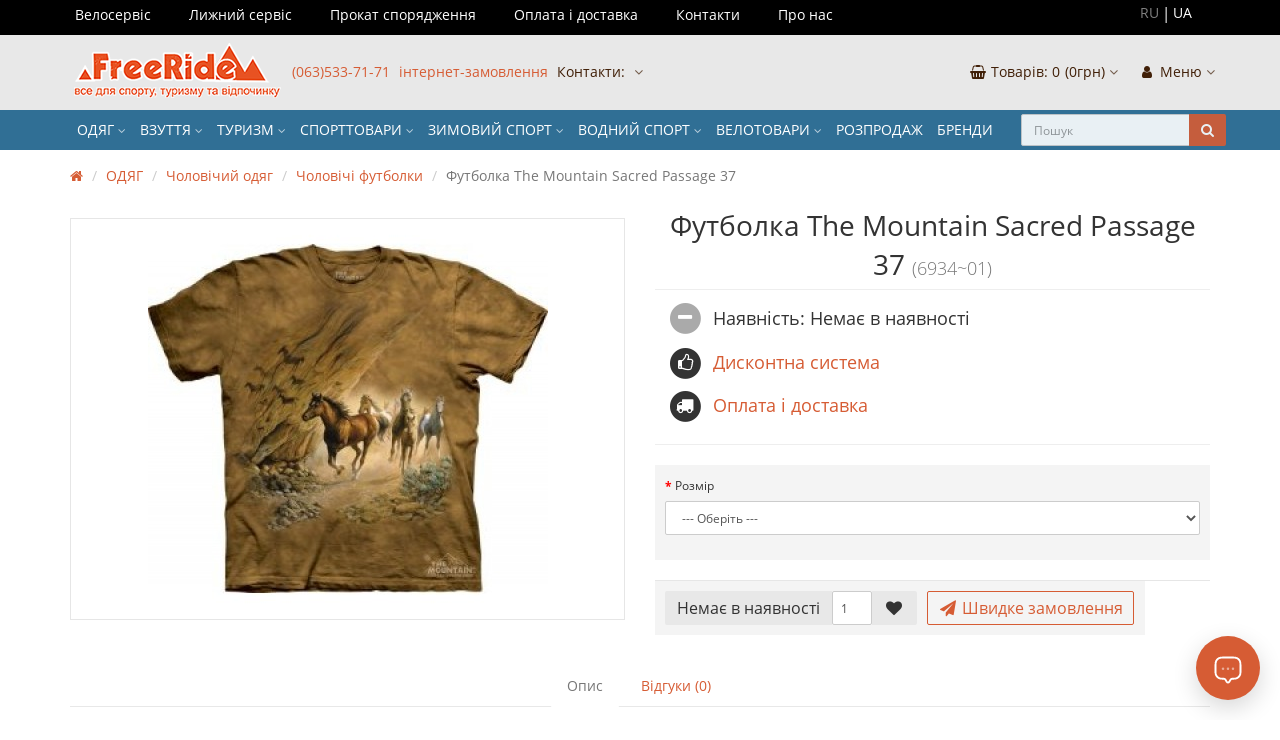

--- FILE ---
content_type: text/html; charset=utf-8
request_url: https://freeride.com.ua/ua/odezhda/muzhskaya-odezhda/futbolki-muzhskie/futbolka-mountain-sacred-passage-37
body_size: 38722
content:
<!DOCTYPE html>
<html prefix="og: http://ogp.me/ns# fb: http://ogp.me/ns/fb# product: http://ogp.me/ns/product#" dir="ltr" lang="uk">
<head>

         			
<meta charset="UTF-8" />
<meta name="viewport" content="width=device-width, initial-scale=1">
<meta http-equiv="X-UA-Compatible" content="IE=edge">
<title>Купити Футболка The Mountain Sacred Passage 37 6934 - Чоловічі футболки | магазин FreeRide</title>

      
<base href="https://freeride.com.ua/" />
<meta name="description" content="Футболка The Mountain Sacred Passage 37 6934 ➤ Купити Чоловічі футболки №❶ в Україні ➤ FreeRide ✔Широкий асортимент ✔Гарантія якості ✔Швидка доставка!" />


<meta property="og:image" content="https://freeride.com.ua/image/cache/catalog/image/cache/catalog/odezhda/leto/rt-34729-zoom-enl7k-400x400.webp" />

<!-- mmr2 2.6.2 ocs2.3 -->
    <link href="min/?g=moneymaker2_css&f=catalog/view/javascript/jquery/magnific/magnific-popup.css,catalog/view/javascript/jquery/datetimepicker/bootstrap-datetimepicker.min.css,catalog/view/javascript/jquery/owl-carousel/owl.carousel.css,catalog/view/javascript/jquery/owl-carousel/owl.moneymaker2.css,catalog/view/theme/moneymaker2/stylesheet/mfp.effects.css,catalog/view/javascript/ex-reviews/dropzone/min/dropzone.min.css,catalog/view/javascript/ex-reviews/extended_reviews.css,catalog/view/javascript/blog/colorbox/css/0/colorbox.css,image/seocms.css,catalog/view/theme/moneymaker2/stylesheet/bootstrap-theme-colors.store0.css,catalog/view/theme/moneymaker2/stylesheet/stylesheet.css,catalog/view/theme/moneymaker2/stylesheet/stylesheet.custom.store0.css,catalog/view/javascript/hpmodel/hpmodel.css" rel="stylesheet">
    <link href="https://freeride.com.ua/ua/odezhda/muzhskaya-odezhda/futbolki-muzhskie/futbolka-mountain-sacred-passage-37" rel="canonical" />
    <link href="https://freeride.com.ua/image/catalog/icon/favicon-100x100.png" rel="icon" />
      <script src="min/?g=moneymaker2_js&f=catalog/view/javascript/jquery/jquery-ui/jquery-ui.min.js,catalog/view/javascript/jquery/jquery-ui/jquery.ui.touch-punch.min.js,catalog/view/javascript/jquery/magnific/jquery.magnific-popup.min.js,catalog/view/javascript/jquery/datetimepicker/moment.js,catalog/view/javascript/jquery/datetimepicker/locale/uk-ua.js,catalog/view/javascript/jquery/datetimepicker/bootstrap-datetimepicker.min.js,catalog/view/javascript/jquery/owl-carousel/owl.carousel.min.js,catalog/view/javascript/jquery/moneymaker2/bootstrap.rating.input.min.js,catalog/view/javascript/ex-reviews/dropzone/min/dropzone.min.js,catalog/view/javascript/ex-reviews/dropzone/min/exif.min.js,catalog/view/javascript/blog/colorbox/jquery.colorbox.js,catalog/view/javascript/blog/blog.color.js,catalog/view/javascript/jquery/moneymaker2/bootstrap-hover-dropdown.min.js,catalog/view/javascript/jquery/moneymaker2/jquery.mask.min.js,catalog/view/javascript/jquery/moneymaker2/livesearch.js,catalog/view/javascript/jquery/moneymaker2/sidebars.responsive.js,catalog/view/javascript/jquery/moneymaker2/scrolltop.js,catalog/view/javascript/hpmodel/hpmodel.js,catalog/view/extension/related_options/js/liveopencart.select_option_toggle.js,catalog/view/extension/related_options/js/liveopencart.related_options.js"></script>
<!--microdatapro 7.3 open graph start -->
<meta property="og:locale" content="uk-ua">
<meta property="og:rich_attachment" content="true">
<meta property="og:site_name" content="Магазин Freeride">
<meta property="og:type" content="product" />
<meta property="og:title" content="Футболка The Mountain Sacred Passage 37" />
<meta property="og:description" content="Футболка The Mountain Sacred Passage 37 6934 ➤ Купити Чоловічі футболки №❶ в Україні ➤ FreeRide ✔Широкий асортимент ✔Гарантія якості ✔Швидка доставка!" />
<meta property="og:image" content="https://freeride.com.ua/image/catalog/odezhda/leto/rt-34729-zoom-enl7k.jpg" />
<meta property="og:image:secure_url" content="https://freeride.com.ua/image/catalog/odezhda/leto/rt-34729-zoom-enl7k.jpg" />
<meta property="og:image:width" content="1200">
<meta property="og:image:height" content="630">
<meta property="og:url" content="https://freeride.com.ua/ua/odezhda/muzhskaya-odezhda/futbolki-muzhskie/futbolka-mountain-sacred-passage-37">
<meta property="business:contact_data:street_address" content="бульвар Шевченка, 256" />
<meta property="business:contact_data:locality" content="Черкаси" />
<meta property="business:contact_data:postal_code" content="18000" />
<meta property="business:contact_data:country_name" content="Украина" />
<meta property="place:location:latitude" content="49.440442" />
<meta property="place:location:longitude" content="32.066475" />
<meta property="business:contact_data:email" content="info@freeride.com.ua"/>
<meta property="business:contact_data:phone_number" content="+38-097-465-91-17"/>
<meta property="fb:profile_id" content="https://www.facebook.com/freerideshop.com.ua">
<meta property="product:product_link" content="https://freeride.com.ua/ua/odezhda/muzhskaya-odezhda/futbolki-muzhskie/futbolka-mountain-sacred-passage-37">
<meta property="product:brand" content="The Mountain">
<meta property="product:category" content="Чоловічі футболки">
<meta property="product:availability" content="pending">
<meta property="product:condition" content="new">
<meta property="product:target_gender" content="">
<meta property="product:price:amount" content="299">
<meta property="product:price:currency" content="UAH">
<meta property="og:see_also" content="https://freeride.com.ua/ua/odezhda/muzhskaya-odezhda/futbolki-muzhskie/muzhskaya-futbolka-rab-crimp-reflection-tee-beluga" />
<meta property="og:see_also" content="https://freeride.com.ua/ua/odezhda/muzhskaya-odezhda/noski-muzhskie/noski-vodonepronicaemye-dexshell-ultra-thin-crew-blk" />
<meta property="og:see_also" content="https://freeride.com.ua/ua/odezhda/muzhskaya-odezhda/noski-muzhskie/termonoski-trekkingovye-mund-tesla" />
<meta property="og:see_also" content="https://freeride.com.ua/ua/odezhda/muzhskaya-odezhda/bryuki-muzhskie/muzhskie-sportivnye-shtany-dzhoggery-trousers-rom1194-deep-b" />
<meta property="og:see_also" content="https://freeride.com.ua/ua/odezhda/muzhskaya-odezhda/gornolyzhnye-kurtki-muzhskie/muzhskaya-gornolyzhnaya-kurtka-4f-jam0791-red" />
<meta property="og:see_also" content="https://freeride.com.ua/ua/odezhda/aksessuary-dlya-odezhdy/bahily-tatonka-2750-gaiter-420-hd-olive" />
<meta property="og:see_also" content="https://freeride.com.ua/ua/odezhda/muzhskaya-odezhda/futbolki-muzhskie/futbolka-turbat-cozy-ss-mns-kombu-green" />
<meta property="og:see_also" content="https://freeride.com.ua/ua/odezhda/muzhskaya-odezhda/flis-polartec-muzhskoy/flis-turbat-peak-mns" />
<meta property="og:see_also" content="https://freeride.com.ua/ua/odezhda/muzhskaya-odezhda/rukavicy-i-perchatki-muzhskie/perchatki-fahrenheit-clmtactical" />
<meta property="og:see_also" content="https://freeride.com.ua/ua/odezhda/muzhskaya-odezhda/rukavicy-i-perchatki-muzhskie/perchatki-trekmates-stretch-grip-hybrid-glove" />
<meta property="og:see_also" content="https://freeride.com.ua/ua/odezhda/muzhskaya-odezhda/rukavicy-i-perchatki-muzhskie/perchatki-rab-power-stretch-contact-glove-black" />
<meta property="og:see_also" content="https://freeride.com.ua/ua/odezhda/muzhskaya-odezhda/shtormovaya-odezhda-muzhskaya/kurtka-membrannaya-muzhskaya-turbat-rainforest-mns-kombu-gre" />
<meta property="og:see_also" content="https://freeride.com.ua/ua/odezhda/muzhskaya-odezhda/futbolki-muzhskie/muzhskaya-futbolka-rab-mantle-tee-light-khaki" />
<meta property="og:see_also" content="https://freeride.com.ua/ua/odezhda/muzhskaya-odezhda/noski-muzhskie/termonoski-accapi-hiking-quarter" />
<!--microdatapro 7.3 open graph end -->
<!-- Global site tag (gtag.js) - Google Analytics -->
<script async src="https://www.googletagmanager.com/gtag/js?id=UA-81046037-1"></script>
<script>
window.dataLayer = window.dataLayer || [];
function gtag(){dataLayer.push(arguments);}
gtag('js', new Date());

gtag('config', 'UA-81046037-1');
</script><!-- Facebook Pixel Code -->
<script>
!function(f,b,e,v,n,t,s)
{if(f.fbq)return;n=f.fbq=function(){n.callMethod?
n.callMethod.apply(n,arguments):n.queue.push(arguments)};
if(!f._fbq)f._fbq=n;n.push=n;n.loaded=!0;n.version='2.0';
n.queue=[];t=b.createElement(e);t.async=!0;
t.src=v;s=b.getElementsByTagName(e)[0];
s.parentNode.insertBefore(t,s)}(window,document,'script',
'https://connect.facebook.net/en_US/fbevents.js');
 fbq('init', '2416600525322302'); 
fbq('track', 'PageView');
</script>
<noscript>
 <img height="1" width="1" 
src="https://www.facebook.com/tr?id=2416600525322302&ev=PageView
&noscript=1"/>
</noscript>
<!-- End Facebook Pixel Code -->

                <script async src="https://www.googletagmanager.com/gtag/js?id=AW-962931253"></script>
<script>
  window.dataLayer = window.dataLayer || [];
  function gtag(){dataLayer.push(arguments);}
  gtag('js', new Date());
  gtag('config', 'AW-616605668');
</script>
  <script>
      gtag('event', 'view_item', {"value":299,"items":[{"id":"6934","google_business_vertical":"retail"}],"send_to":"AW-616605668"} );
    </script>
            

			
										<script  type = "text/javascript" ><!--
					function poip_show_thumb(elem) {
						
						if ($(elem).attr('data-thumb') && $(elem).attr('data-image_id')) {
										
							var main_img = $('img[data-poip_id="image_'+$(elem).attr('data-image_id')+'"]');
							if (main_img.length == 0) {
								main_img = $('img[data-poip_id="'+$(elem).attr('data-image_id')+'"]');
							}
							
							var prev_img = main_img.attr('src'); // journal2 compatibility
							main_img.attr('src', $(elem).attr('data-thumb'));
							main_img.closest('a').attr('href', $(elem).attr('href'));
							
							// moment theme compatibility (second image)
							if ( main_img.parent().parent().is('div.product-thumb__primary') ) {
								main_img.parent().parent().siblings('div.product-thumb__secondary').find('a').attr('href', $(elem).attr('href'));
							}
							
							// journal2 compatibility
							if (main_img.parent().hasClass('has-second-image')) {
								main_img.parent().attr('style', main_img.parent().attr('style').replace(prev_img, $(elem).attr('data-thumb')) );
							}
							
						}
					}
				//--></script>
								
									

<link rel="alternate" hreflang="ru" href="https://freeride.com.ua/odezhda/muzhskaya-odezhda/futbolki-muzhskie/futbolka-mountain-sacred-passage-37" />

<link rel="alternate" hreflang="uk" href="https://freeride.com.ua/ua/odezhda/muzhskaya-odezhda/futbolki-muzhskie/futbolka-mountain-sacred-passage-37" />
</head>
<body class="product-product-6934">

         	  	  	  	  	  	  	  	  			
<header>
<div class="wrp-top-menu">
<div class="container">     
<div class="collapse navbar-collapse main-nav">
<ul class="top-menu"> 
<li><a href="/ua/veloservis">Велосервіс</a></li>
<li><a href="/ua/lyzhnyj-servis">Лижний сервіс</a></li>
<li><a href="/ua/prokat-snaryazheniya">Прокат спорядження</a></li> 
<li><a href="/ua/oplata-i-dostavka">Оплата і доставка</a></li> 
<li><a href="/ua/kontakty">Контакти</a></li> 
<li><a href="/ua/o-nas">Про нас</a></li> 
</ul>
<div class="hidden-xs wrp-lang">            
 
        <div >
		<a href="https://freeride.com.ua/odezhda/muzhskaya-odezhda/futbolki-muzhskie/futbolka-mountain-sacred-passage-37" class="language-select" onclick="window.location = 'https://freeride.com.ua/odezhda/muzhskaya-odezhda/futbolki-muzhskie/futbolka-mountain-sacred-passage-37'">
	<span>RU</span></a>
		</div>
        <div class="ttt">
		<span class="language-select">
	 <span>UA</span>
    </span>	
		</div>
     


          </div>
</div>
</div>
</div>
  <nav id="top" class="navbar navbar-default navbar-full">
    <div class="container">
      <div class="navbar-header">
                <a href="javascript:void(0);" class="navbar-toggle collapsed" data-toggle="collapse" data-target=".navbar-top-collapse, .navbar-menu-collapse"><i class="fa fa-fw fa-bars"></i></a>
                <span class="visible-sm visible-xs navbar-toggle lang-mob-con">  
 
        <div >
		<a href="https://freeride.com.ua/odezhda/muzhskaya-odezhda/futbolki-muzhskie/futbolka-mountain-sacred-passage-37" class="language-select" onclick="window.location = 'https://freeride.com.ua/odezhda/muzhskaya-odezhda/futbolki-muzhskie/futbolka-mountain-sacred-passage-37'">
	<span>RU</span></a>
		</div>
        <div class="ttt">
		<span class="language-select">
	 <span>UA</span>
    </span>	
		</div>
     


</span>
                        <a href="javascript:void(0);" class="navbar-search-toggle visible-xs"><i class="fa fa-fw fa-search" ></i></a>
                <!--        <a href="javascript:void(0);" class="navbar-cart-toggle visible-xs"><i class="fa fa-fw fa-shopping-cart" ></i><small class="fa-stack"><i class="fa fa-circle fa-stack-2x"></i><span class="fa-stack-1x">0</span></small></a>
        -->
                <div id="logo">
                                                  <a href="https://freeride.com.ua/ua"><img src="https://freeride.com.ua/image/cache/catalog/image/catalog/logo-min.webp" title="Магазин Freeride" alt="Магазин Freeride" /></a>
                                            </div>
      </div>
      <div class="hidden-xs"></div>
      <div class="collapse navbar-collapse navbar-top-collapse logo-block">
        <ul class="nav navbar-nav">
          <li class="dropdown" id="contacts">
            <a href="javascript:void(0);" class="dropdown-toggle" data-toggle="dropdown"><i class="fa fa-fw fa--"></i> <span class="phone"><span onclick="location.href='tel:+380635337171'">(063)533-71-71</span> 
                         інтернет-замовлення   
                
                </span> <span class="hidden-sm">Контакти: </span><i class="fa fa-angle-down"></i></a>
                        <ul class="dropdown-menu">
                                                                      <li class="keep-open"><a href="tel:+380974659117"><i class="fa fa-lg fa-fw fa-phone"></i> (097) 465-91-17</a></li>
                                                                                                                <li class="keep-open"><a href="tel:+380931982738"><i class="fa fa-lg fa-fw fa-phone"></i> (093) 198-27-38 прокат туристичного спорядження</a></li>
                                                                                                  <li class="divider"></li>
                                                                                                  <li class="keep-open"><a href="viber://chat?number=380635337171"><span class="fa fa-fw fa-lg"><img src="https://freeride.com.ua/image/cache/catalog/image/cache/catalog/Aksessuary/ivi-16x16.webp" alt="viber" /></span> viber</a></li>
                                                                                                                <li class="keep-open"><a href="https://telegram.me/freeride_velo"><span class="fa fa-fw fa-lg"><img src="https://freeride.com.ua/image/cache/catalog/image/cache/catalog/Aksessuary/telega-16x16.webp" alt="telegram" /></span> telegram</a></li>
                                                                                                                <li class="keep-open"><a href="skype:live:alexey_str?chat"><span class="fa fa-fw fa-lg"><img src="https://freeride.com.ua/image/cache/catalog/image/cache/catalog/Aksessuary/skipe-16x16.webp" alt="Skype" /></span> Skype</a></li>
                                                                                                                <li class="keep-open"><span class="text-muted"><i class="fa fa-lg fa-fw fa-envelope-o"></i> <a href="/cdn-cgi/l/email-protection" class="__cf_email__" data-cfemail="167f7870795670647373647f72733875797b386377">[email&#160;protected]</a></span></li>
                                                                                                  <li class="divider"></li>
                                                                                                  <li class="keep-open"><span class="text-muted"><i class="fa fa-lg fa-fw fa-clock-o"></i> Пн-Сб: 10:00 - 19:00</span></li>
                                                                                                                <li class="keep-open"><span class="text-muted"><i class="fa fa-lg fa-fw fa-clock-o"></i> Нд: 10:00 - 17:00</span></li>
                                                                    </ul>
                      </li>
                            </ul>
		<div class="callme"></div>
       
        <ul class="nav navbar-nav navbar-right">
                    <li class="dropdown" id="cart">
<div></div>
   <a href="javascript:void(0);" class="dropdown-toggle" data-toggle="dropdown" data-loading-text="Завантаження..." role="button" aria-haspopup="true" aria-expanded="false">
  <i class="fa fa-fw fa-shopping-basket"></i>
  <span class="hidden-sm">
		<span id="cart-total" class="common-cart">(0грн)</span>
		<i class="fa fa-angle-down"></i>
  </span>
  <span class="cart-ancor">
  <span class="goods">Товарів:&nbsp;</span><span class="fa-stack-1x">0</span>
  </span>
  </a>
  <ul class="dropdown-menu keep-open">
        <li>
              <p class="text-center">У кошику порожньо!</p>
          </li>
      </ul>
</li>
                   
          <!--            
 
        <div >
		<a href="https://freeride.com.ua/odezhda/muzhskaya-odezhda/futbolki-muzhskie/futbolka-mountain-sacred-passage-37" class="language-select" onclick="window.location = 'https://freeride.com.ua/odezhda/muzhskaya-odezhda/futbolki-muzhskie/futbolka-mountain-sacred-passage-37'">
	<span>RU</span></a>
		</div>
        <div class="ttt">
		<span class="language-select">
	 <span>UA</span>
    </span>	
		</div>
     


          -->
                    <li class="dropdown" id="top-links">
            <a href="javascript:void(0);" class="dropdown-toggle" data-toggle="dropdown"><i class="fa fa-fw fa-user"></i> <span class="hiden">Меню <i class="fa fa-angle-down"></i></span></a>
            <ul class="dropdown-menu keep-open">
                            <!---->
                                                                      <li class="dropdown-header">Особистий кабінет</li>
              <li><a href="https://freeride.com.ua/ua/login/" rel="nofollow"><i class="fa fa-fw fa-sign-in"></i> Авторизація / Реєстрація</a></li>
                                          <li><a href="https://freeride.com.ua/ua/wishlist/" rel="nofollow"><i class="fa fa-fw fa-heart"></i> <span id="wishlist-total"><span>Мої Закладки (0)</span></span></a></li>
                                                      </ul>
          </li>
                  </ul>
      </div>
    </div>
  </nav>
    <nav class="navbar navbar-default navbar-full categories-menu" id="menu">
    <div class="container mobi-cont">
      <div class="collapse navbar-collapse navbar-menu-collapse">
        <ul class="nav navbar-nav mobi-nav">
                                  <li class="dropdown">
                            <a href="javascript:void(0);" onclick="location.href = 'https://freeride.com.ua/ua/odezhda/'" class="dropdown-toggle" data-toggle="dropdown">ОДЯГ <i class="fa fa-angle-down"></i></a>
              <ul class="dropdown-menu keep-open">
                                <li><a class="text-muted" href="https://freeride.com.ua/ua/odezhda/muzhskaya-odezhda/"><small>&ndash; Чоловічий одяг</small></a></li>
                                <li><a class="text-muted" href="https://freeride.com.ua/ua/odezhda/zhenskaya-odezhda/"><small>&ndash; Жіночий одяг</small></a></li>
                                <li><a class="text-muted" href="https://freeride.com.ua/ua/odezhda/detskaya-odezhda/"><small>&ndash; Дитячий одяг</small></a></li>
                                <li><a class="text-muted" href="https://freeride.com.ua/ua/odezhda/golovnye-ubory/"><small>&ndash; Головні убори</small></a></li>
                                <li><a class="text-muted" href="https://freeride.com.ua/ua/odezhda/multifunkcionalnye-povyazki-buff/"><small>&ndash; Мультифункціональні пов'язки</small></a></li>
                                <li><a class="text-muted" href="https://freeride.com.ua/ua/odezhda/nakidki-ot-dozhdya/"><small>&ndash; Захист від дощу</small></a></li>
                                <li><a class="text-muted" href="https://freeride.com.ua/ua/odezhda/aksessuary-dlya-odezhdy/"><small>&ndash; Аксесуари для одягу</small></a></li>
                                <li><a class="text-muted" href="https://freeride.com.ua/ua/odezhda/sredstva-po-uhodu-za-odezhdoj/"><small>&ndash; Засоби по догляду за одягом</small></a></li>
                              </ul>
                          </li>
                        <li class="dropdown">
                            <a href="javascript:void(0);" onclick="location.href = 'https://freeride.com.ua/ua/obuv/'" class="dropdown-toggle" data-toggle="dropdown">ВЗУТТЯ <i class="fa fa-angle-down"></i></a>
              <ul class="dropdown-menu keep-open">
                                <li><a class="text-muted" href="https://freeride.com.ua/ua/obuv/muzhskaya-obuv/"><small>&ndash; Чоловіче взуття</small></a></li>
                                <li><a class="text-muted" href="https://freeride.com.ua/ua/obuv/zhenskaya-obuv/"><small>&ndash; Жіноче взуття</small></a></li>
                                <li><a class="text-muted" href="https://freeride.com.ua/ua/obuv/detskaya-obuv/"><small>&ndash; Дитяче взуття</small></a></li>
                                <li><a class="text-muted" href="https://freeride.com.ua/ua/obuv/aksessuary-dlya-obuvi/"><small>&ndash; Аксесуари для взуття</small></a></li>
                                <li><a class="text-muted" href="https://freeride.com.ua/ua/obuv/sredstva-po-uhodu-za-obuvyu/"><small>&ndash; Засоби по догляду за взуттям</small></a></li>
                              </ul>
                          </li>
                        <li class="dropdown">
                            <a href="javascript:void(0);" onclick="location.href = 'https://freeride.com.ua/ua/snaryazhenie/'" class="dropdown-toggle" data-toggle="dropdown">ТУРИЗМ <i class="fa fa-angle-down"></i></a>
              <ul class="dropdown-menu keep-open">
                                <li><a class="text-muted" href="https://freeride.com.ua/ua/snaryazhenie/palatki/"><small>&ndash; Намети</small></a></li>
                                <li><a class="text-muted" href="https://freeride.com.ua/ua/snaryazhenie/spalniki/"><small>&ndash; Спальні мішки</small></a></li>
                                <li><a class="text-muted" href="https://freeride.com.ua/ua/snaryazhenie/kovriki/"><small>&ndash; Килимки туристичні</small></a></li>
                                <li><a class="text-muted" href="https://freeride.com.ua/ua/snaryazhenie/ryukzaki/"><small>&ndash; Рюкзаки та сумки</small></a></li>
                                <li><a class="text-muted" href="https://freeride.com.ua/ua/snaryazhenie/alpinizm/"><small>&ndash; Альпінізм</small></a></li>
                                <li><a class="text-muted" href="https://freeride.com.ua/ua/snaryazhenie/turisticheskaya-posuda/"><small>&ndash; Туристичний посуд</small></a></li>
                                <li><a class="text-muted" href="https://freeride.com.ua/ua/snaryazhenie/gorelki-lampy/"><small>&ndash; Пальники, лампи</small></a></li>
                                <li><a class="text-muted" href="https://freeride.com.ua/ua/snaryazhenie/produkty/"><small>&ndash; Їжа для походів</small></a></li>
                                <li><a class="text-muted" href="https://freeride.com.ua/ua/snaryazhenie/poleznye-melochi/"><small>&ndash; Аксесуари для відпочинку</small></a></li>
                                <li><a class="text-muted" href="https://freeride.com.ua/ua/snaryazhenie/nozhi-i-insturmenty/"><small>&ndash; Ножі, мультитули, інструменти</small></a></li>
                                <li><a class="text-muted" href="https://freeride.com.ua/ua/snaryazhenie/fonari/"><small>&ndash; Ліхтарі</small></a></li>
                                <li><a class="text-muted" href="https://freeride.com.ua/ua/snaryazhenie/sredstva-lichnoj-gigieny/"><small>&ndash; Засоби особистої гігієни</small></a></li>
                                <li><a class="text-muted" href="https://freeride.com.ua/ua/snaryazhenie/trekkingovye-palki/"><small>&ndash; Палиці для трекінгу і скандинавської ходьби</small></a></li>
                                <li><a class="text-muted" href="https://freeride.com.ua/ua/snaryazhenie/solncezashitnye-ochki/"><small>&ndash; Сонцезахисні окуляри</small></a></li>
                                <li><a class="text-muted" href="https://freeride.com.ua/ua/snaryazhenie/gamaki/"><small>&ndash; Гамаки</small></a></li>
                                <li><a class="text-muted" href="https://freeride.com.ua/ua/snaryazhenie/kempingovaya-mebel/"><small>&ndash; Кемпінгові меблі</small></a></li>
                                <li><a class="text-muted" href="https://freeride.com.ua/ua/snaryazhenie/zaryadnye-ustrojstva/"><small>&ndash; Зарядні пристрої</small></a></li>
                                <li><a class="text-muted" href="https://freeride.com.ua/ua/snaryazhenie/avtobagazhniki-i-gruzovye-boksy/"><small>&ndash; Автобагажники та вантажні бокси</small></a></li>
                                <li><a class="text-muted" href="https://freeride.com.ua/ua/snaryazhenie/kompasy-shagomery-kurvimetry/"><small>&ndash; Компаси, крокоміри, курвіметри</small></a></li>
                                <li><a class="text-muted" href="https://freeride.com.ua/ua/snaryazhenie/binokli/"><small>&ndash; Бінокль</small></a></li>
                                <li><a class="text-muted" href="https://freeride.com.ua/ua/snaryazhenie/takticheskoe-snaryazhenie/"><small>&ndash; Тактичне спорядження</small></a></li>
                                <li><a class="text-muted" href="https://freeride.com.ua/ua/snaryazhenie/sredstva-po-uhodu-za-snaryazheniem/"><small>&ndash; Засоби по догляду за спорядженням</small></a></li>
                                <li><a class="text-muted" href="https://freeride.com.ua/ua/snaryazhenie/aksessuary-dlya-snaryazheniya/"><small>&ndash; Аксесуари для спорядження</small></a></li>
                                <li><a class="text-muted" href="https://freeride.com.ua/ua/snaryazhenie/literatura/"><small>&ndash; Карти туристичних маршрутів, книги</small></a></li>
                              </ul>
                          </li>
                        <li class="dropdown">
                            <a href="javascript:void(0);" onclick="location.href = 'https://freeride.com.ua/ua/sporttovary/'" class="dropdown-toggle" data-toggle="dropdown">СПОРТТОВАРИ <i class="fa fa-angle-down"></i></a>
              <ul class="dropdown-menu keep-open">
                                <li><a class="text-muted" href="https://freeride.com.ua/ua/sporttovary/aksessuary-dlya-fitnesa/"><small>&ndash; Аксесуари для фітнесу та йоги</small></a></li>
                                <li><a class="text-muted" href="https://freeride.com.ua/ua/sporttovary/samokaty/"><small>&ndash; Самокати</small></a></li>
                                <li><a class="text-muted" href="https://freeride.com.ua/ua/sporttovary/skejtbordy/"><small>&ndash; Скейтборди</small></a></li>
                                <li><a class="text-muted" href="https://freeride.com.ua/ua/sporttovary/roliki/"><small>&ndash; Ролики</small></a></li>
                                <li><a class="text-muted" href="https://freeride.com.ua/ua/sporttovary/zashita-dlya-kataniya/"><small>&ndash; Захист для катання</small></a></li>
                                <li><a class="text-muted" href="https://freeride.com.ua/ua/sporttovary/sportivnoe-pitanie/"><small>&ndash; Спортивне харчування</small></a></li>
                              </ul>
                          </li>
                        <li class="dropdown">
                            <a href="javascript:void(0);" onclick="location.href = 'https://freeride.com.ua/ua/zimnij-sport/'" class="dropdown-toggle" data-toggle="dropdown">ЗИМОВИЙ СПОРТ <i class="fa fa-angle-down"></i></a>
              <ul class="dropdown-menu keep-open">
                                <li><a class="text-muted" href="https://freeride.com.ua/ua/zimnij-sport/shlemy/"><small>&ndash; Гірськолижні шоломи</small></a></li>
                                <li><a class="text-muted" href="https://freeride.com.ua/ua/zimnij-sport/gornolyzhnye-ochki-i-maski/"><small>&ndash; Гірськолижні маски</small></a></li>
                                <li><a class="text-muted" href="https://freeride.com.ua/ua/zimnij-sport/gornolyzhnye-botinki/"><small>&ndash; Гірськолижні черевики</small></a></li>
                                <li><a class="text-muted" href="https://freeride.com.ua/ua/zimnij-sport/chehly-i-aksessuary/"><small>&ndash; Чохли та сумки для лиж та сноубордів</small></a></li>
                                <li><a class="text-muted" href="https://freeride.com.ua/ua/zimnij-sport/gornolyzhnye-palki/"><small>&ndash; Гірськолижні палиці</small></a></li>
                                <li><a class="text-muted" href="https://freeride.com.ua/ua/zimnij-sport/zashita/"><small>&ndash; Захист</small></a></li>
                                <li><a class="text-muted" href="https://freeride.com.ua/ua/zimnij-sport/instrumenty-dlya-remonta-lyzh-i-snoubordov/"><small>&ndash; Інструменти для ремонту лиж та сноубордів</small></a></li>
                                <li><a class="text-muted" href="https://freeride.com.ua/ua/zimnij-sport/sredstva-po-uhodu-za-lyzhami-i-snoubordami/"><small>&ndash; Засоби по догляду за лижами та сноубордами</small></a></li>
                                <li><a class="text-muted" href="https://freeride.com.ua/ua/zimnij-sport/gornye-lyzhi/"><small>&ndash; Гірські лижі</small></a></li>
                                <li><a class="text-muted" href="https://freeride.com.ua/ua/zimnij-sport/begovye-lizhi-botinki-palki-krepleniya/"><small>&ndash; Бігові лижі, черевики, палиці, кріплення</small></a></li>
                                <li><a class="text-muted" href="https://freeride.com.ua/ua/zimnij-sport/snoubordy/"><small>&ndash; Сноуборди</small></a></li>
                                <li><a class="text-muted" href="https://freeride.com.ua/ua/zimnij-sport/botinki-snoubordicheskie/"><small>&ndash; Черевики сноубордичні</small></a></li>
                                <li><a class="text-muted" href="https://freeride.com.ua/ua/zimnij-sport/krepleniya-dlya-snoubordov/"><small>&ndash; Кріплення для сноубордів</small></a></li>
                                <li><a class="text-muted" href="https://freeride.com.ua/ua/zimnij-sport/snegostupy/"><small>&ndash; Снігоступи</small></a></li>
                                <li><a class="text-muted" href="https://freeride.com.ua/ua/zimnij-sport/aksessuary-dlya-snoubordov-i-lyzh/"><small>&ndash; Аксесуари для сноубордів та лиж</small></a></li>
                                <li><a class="text-muted" href="https://freeride.com.ua/ua/zimnij-sport/lavinnoe-snaryazhenie/"><small>&ndash; Лавинне спорядження</small></a></li>
                                <li><a class="text-muted" href="https://freeride.com.ua/ua/zimnij-sport/konki/"><small>&ndash; Ковзани</small></a></li>
                              </ul>
                          </li>
                        <li class="dropdown">
                            <a href="javascript:void(0);" onclick="location.href = 'https://freeride.com.ua/ua/vodnye-vidy-sporta/'" class="dropdown-toggle" data-toggle="dropdown">ВОДНИЙ СПОРТ <i class="fa fa-angle-down"></i></a>
              <ul class="dropdown-menu keep-open">
                                <li><a class="text-muted" href="https://freeride.com.ua/ua/vodnye-vidy-sporta/ochki-dlya-plavaniya/"><small>&ndash; Окуляри для плавання</small></a></li>
                                <li><a class="text-muted" href="https://freeride.com.ua/ua/vodnye-vidy-sporta/shapochki-dlya-plavaniya/"><small>&ndash; Шапочки для плавання</small></a></li>
                                <li><a class="text-muted" href="https://freeride.com.ua/ua/vodnye-vidy-sporta/kupalniki/"><small>&ndash; Купальники і плавки</small></a></li>
                                <li><a class="text-muted" href="https://freeride.com.ua/ua/vodnye-vidy-sporta/sup-bordy/"><small>&ndash; SUP-борди</small></a></li>
                                <li><a class="text-muted" href="https://freeride.com.ua/ua/vodnye-vidy-sporta/vejkbordy/"><small>&ndash; Вейкборди</small></a></li>
                                <li><a class="text-muted" href="https://freeride.com.ua/ua/vodnye-vidy-sporta/vodnye-lyzhi/"><small>&ndash; Водні лижі</small></a></li>
                                <li><a class="text-muted" href="https://freeride.com.ua/ua/vodnye-vidy-sporta/gidrokostyumy/"><small>&ndash; Гідрокостюми</small></a></li>
                                <li><a class="text-muted" href="https://freeride.com.ua/ua/vodnye-vidy-sporta/attrakciony/"><small>&ndash; Атракціони</small></a></li>
                                <li><a class="text-muted" href="https://freeride.com.ua/ua/vodnye-vidy-sporta/podvodnoe-snaryazhenie/"><small>&ndash; Підводне спорядження</small></a></li>
                                <li><a class="text-muted" href="https://freeride.com.ua/ua/vodnye-vidy-sporta/strahovochnye-zhilety/"><small>&ndash; Страхувальні жилети</small></a></li>
                                <li><a class="text-muted" href="https://freeride.com.ua/ua/vodnye-vidy-sporta/aksessuary-dlya-vodnyh-vidov-sporta/"><small>&ndash; Аксесуари для водних видів спорту</small></a></li>
                                <li><a class="text-muted" href="https://freeride.com.ua/ua/vodnye-vidy-sporta/bajdarki/"><small>&ndash; Байдарки та каяки</small></a></li>
                              </ul>
                          </li>
                        <li class="dropdown">
                            <a href="javascript:void(0);" onclick="location.href = 'https://freeride.com.ua/ua/velotovary/'" class="dropdown-toggle" data-toggle="dropdown">ВЕЛОТОВАРИ <i class="fa fa-angle-down"></i></a>
              <ul class="dropdown-menu keep-open">
                                <li><a class="text-muted" href="https://freeride.com.ua/ua/velotovary/velosipedy/"><small>&ndash; Велосипеди</small></a></li>
                                <li><a class="text-muted" href="https://freeride.com.ua/ua/velotovary/komponenty/"><small>&ndash; Велокомпоненти</small></a></li>
                                <li><a class="text-muted" href="https://freeride.com.ua/ua/velotovary/veloaksessuary/"><small>&ndash; Велоаксесуари</small></a></li>
                                <li><a class="text-muted" href="https://freeride.com.ua/ua/velotovary/velosipednaya-odezhda/"><small>&ndash; Велосипедний одяг</small></a></li>
                              </ul>
                          </li>
                                            <li><a href="ua/specials/"><i class="fa fa-fw fa--"></i> РОЗПРОДАЖ</a></li>
                      <li><a href="ua/brands"><i class="fa fa-fw fa--"></i> БРЕНДИ</a></li>
                  </ul>
		<div id="search" class="poisk">		
		
            <ul class="keep-open list-unstyled">
              <li>
                <div class="input-group collapse">
                  <input type="text" name="search" value="" placeholder="Пошук" class="form-control"><span class="input-group-btn"><button type="button" class="btn btn-primary"><i class="fa fa-search"></i></button></span>
                </div>
              </li>
            </ul>
          		
		</div>
      </div>
    </div>
  </nav>
  </header>
<div class="container">
  <div class="row">                <div id="content" class="col-sm-12 goods">
      <ul class="breadcrumb">
                        <li><a href="https://freeride.com.ua/ua"><span><i class="fa fa-home"></i></span></a></li>                        <li><a href="https://freeride.com.ua/ua/odezhda/"><span>ОДЯГ</span></a></li>                        <li><a href="https://freeride.com.ua/ua/odezhda/muzhskaya-odezhda/"><span>Чоловічий одяг</span></a></li>                        <li><a href="https://freeride.com.ua/ua/odezhda/muzhskaya-odezhda/futbolki-muzhskie/"><span>Чоловічі футболки</span></a></li>                <li class="active">Футболка The Mountain Sacred Passage 37</li>              </ul>
      
      
      <div class="row">
                                <div class=" col-sm-12">
                    <div class="row">
            <div class="col-sm-12 col-md-6 text-center">
                            <div>
                <div class="thumbnails image-thumb">
                                                      <a class="thumbnail" href="https://freeride.com.ua/image/cache/catalog/odezhda/leto/rt-34729-zoom-enl7k-650x650.jpg" title="Футболка The Mountain Sacred Passage 37"><img src="https://freeride.com.ua/image/cache/catalog/image/cache/catalog/odezhda/leto/rt-34729-zoom-enl7k-400x400.webp" title="Футболка The Mountain Sacred Passage 37 - фото 6934" alt="Футболка The Mountain Sacred Passage 37 - фото 6934"  /></a>
                </div>
              </div>
                                            
                
                               
                
                
                
                
            </div>
            <div class="col-sm-12 col-md-6">
              			  <div class="h2 text-center content-title">
        <h1 class="h2 name-goods">Футболка The Mountain Sacred Passage 37 <span class="art-code"><small>(6934~01)</small></span></h1>        
      </div>
              <div class="product-points">
                                <div class="stock-5">
                  <span class="fa-stack fa-lg pull-left"><i class="fa fa-circle fa-stack-2x"></i><i class="fa fa-minus fa-stack-1x fa-inverse"></i></span>
				                    <span class="">Наявність: Немає в наявностi</span>                  <div class="text-muted"></div>
                </div>
                                                                                    <div>
                    <span class="fa-stack fa-lg pull-left"><i class="fa fa-circle fa-stack-2x"></i><i class="fa fa-thumbs-o-up fa-stack-1x fa-inverse"></i></span>
                    <a href="https://freeride.com.ua/ua/diskontnaya-sistema" class="clickmodal"><span class="">Дисконтна система</span></a>
                    
                  </div>
                                    <div>
                    <span class="fa-stack fa-lg pull-left"><i class="fa fa-circle fa-stack-2x"></i><i class="fa fa-truck fa-stack-1x fa-inverse"></i></span>
                    <a href="https://freeride.com.ua/ua/oplata-i-dostavka" class="clickmodal"><span class="">Оплата і доставка</span></a>
                    
                  </div>
                                  				<img id="spinner" src="https://freeride.com.ua/preloader.gif" alt="spinner">
              </div>
			  <hr>
                            <div id="product">
                
                <!--<link href = "https://schema.org/OutOfStock" />-->
                                                                                                                                      <div class="options">
                                    <div class="">
                                                      <div class="form-group required">
                    <label class="control-label" for="input-option84410">Розмір</label>
                    <select name="option[84410]" id="input-option84410" class="form-control">
                      <option value=""> --- Оберіть --- </option>
                                          </select>
                  </div>
                                                                                                                                                                                                      </div>
                  
                                    
                  
                </div>
                <hr>
                                                                <input type="hidden" name="product_id" value="6934" />
				
                				<div class="wrp-button">
				
								<div class="btn-group"> 
                                    <button type="button" data-info-title="Купити" class="btn btn-default" data-toggle="tooltip" data-html="true" data-placement="bottom" title="">Немає в наявностi</button>
                                    <input type="number" data-toggle="tooltip" data-placement="bottom" min="1" name="quantity" value="1" size="2" id="input-quantity" class="form-control" title="Кількість" />
                  <button type="button" class="btn btn-default" data-toggle="tooltip" data-placement="bottom" title="У закладки" onclick="wishlist.add('6934');"><i class="fa fa-fw fa-heart"></i></button>                                  </div>
                                <div class="btn btn-link"  data-order-title="Футболка The Mountain Sacred Passage 37" data-order-img-src="https://freeride.com.ua/image/cache/catalog/odezhda/leto/rt-34729-zoom-enl7k-228x228.jpg" data-order-price="299грн"><span ><i class="fa fa-fw fa-send"></i> Швидке замовлення</span></div>
                	                
                
                
                
				 
                
                
                
                
				</div>
              </div>
            </div>
          </div>
                              <ul class="nav nav-tabs text-center">
                        <li class="active"><a href="#tab-description" data-toggle="tab">Опис</a></li>
                                                <li><a href="#tab-review" data-toggle="tab">Відгуки (0)</a></li>
                                  </ul>
                    <div class="tab-content">
                        <div class="tab-pane fade in active" id="tab-description">
                              <h3 class="text-center">Опис Футболка The Mountain Sacred Passage 37</h3>
                            <div><p style="text-align: justify;">Унікальна футболка з 100% -го екологічно чистої бавовни, без бічних швів, малюнок нанесений спеціальній водній фарбою і "імплантований" в структуру тканини, невідчутний на дотик і стійкий до багаторазового прання і сонця. Прасувати можна прямо по малюнку з лицьового боку, а прати - в пральній машині. Відтінок футболки має структуру "варенки", що надає її неповторний стиль. Футболка не линяє і не "сідає", тому що пройшла попередню термоусадку. Практично необмежений термін носіння в самих екстремальних умовах.<br />
<br />
<u>Характеристики:</u><br />
 </p>

<ul>
	<li style="text-align: justify;">Матеріал: бавовна</li>
</ul>
</div>
                                            </div>
                                                <div class="tab-pane fade" id="tab-review">
              <form class="form-horizontal" id="form-review">
                                  <h3 class="text-center">Відгуки Футболка The Mountain Sacred Passage 37</h3>
                                <div id="review">
                                                          <div class="row">
                      <div class="col-sm-12 text-center">
                        <p>Немає відгуків про цей товар.</p>
                      </div>
                    </div>
                                                      </div>
                <h4 class="h3 text-center">Написати відгук</h4>
                                <div class="form-group required">
                  <label class="col-sm-2 control-label" for="input-name">Ваше ім’я:</label>
                  <div class="col-sm-4">
                    <input type="text" name="name" value="" id="input-name" class="form-control" />
                  </div>
                  <label class="col-sm-2 control-label">Рейтинг</label>
                  <div class="col-sm-4">
                    <input type="number" data-max="5" data-min="1" name="rating" class="form-control moneymaker2-rating" />
                  </div>
                </div>
                <div class="form-group required">
                  <label class="col-sm-2 control-label" for="input-review">Ваш відгук</label>
                  <div class="col-lg-8 col-md-9 col-sm-10 ">
                    <textarea name="text" rows="3" id="input-review" class="form-control"></textarea>
                  </div>
                </div>
                                <div class="form-group required">
                  <div class="buttons clearfix col-sm-offset-2 col-sm-10">
                    <button type="button" id="button-review" data-loading-text="<i class='fa fa-spinner fa-spin'></i> Завантаження..." class="btn btn-default"><i class="fa fa-pencil"></i> Відправити</button>
                  </div>
                </div>
                              </form>
            </div>
                                  </div>
        </div>
      </div>
 
			<div class="sp-seo-faq"></div>
		
            <div class="h2 text-center test">Рекомендовані товари</div>
      <div class="row">
                <div class="owl-carousel owl-moneymaker2 owl-moneymaker2-products owl-moneymaker2-products-related">
                        <div class="product-layout product-grid">
          <div class="product-thumb">
            <div class="image">
                            
              <a data-hpm-href="1" href="https://freeride.com.ua/ua/odezhda/muzhskaya-odezhda/futbolki-muzhskie/muzhskaya-futbolka-rab-crimp-reflection-tee-beluga"><img src="https://freeride.com.ua/image/cache/catalog/image/cache/catalog/odezhda/futbolky/rab-futbolka-mens-crimp-reflection-tee-beluga1-260x260.webp"  data-poip_id="image_related_products_28647" alt="Чоловіча футболка Rab Crimp Reflection Tee beluga" title="Чоловіча футболка Rab Crimp Reflection Tee beluga" class="img-responsive" /></a>
            </div>
            <div>
              <div class="caption">
                <a data-hpm-href="1" href="https://freeride.com.ua/ua/odezhda/muzhskaya-odezhda/futbolki-muzhskie/muzhskaya-futbolka-rab-crimp-reflection-tee-beluga">Чоловіча футболка Rab Crimp Reflection Tee beluga</a>
              </div>
                            <div class="price-detached"><small><span class="price text-muted">2 002грн</span></small></div>
                            <div class="btn-group btn-group-sm">
                                <button type="button" data-toggle="tooltip" data-html="true" data-placement="bottom" title=""  class="btn btn-primary"  onclick="cart.add('28647', '1');">Купити</button>
                                                <button type="button" class="btn btn-default" data-toggle="tooltip" data-placement="bottom" title="У закладки" onclick="wishlist.add('28647');"><i class="fa fa-fw fa-heart"></i></button>                              </div>
              
        <div class="hpm-cat-box" data-thumb="https://freeride.com.ua/image/cache/catalog/image/cache/catalog/odezhda/futbolky/rab-futbolka-mens-crimp-reflection-tee-beluga1-260x260.webp" data-change="hpm_cat_select">
    
    <div class="hpm-group hpm-group-0" data-id="0" data-type="type_images">
    <div class="hpm-title"><b>Доступні кольори</b></div>    
        <div class="hpm-type-images">
            <div class="hpm-item hpm-cat-item active" data-key="28647" data-thumb="https://freeride.com.ua/image/cache/catalog/image/cache/catalog/odezhda/futbolky/rab-futbolka-mens-crimp-reflection-tee-beluga1-260x260.webp" data-id="28647">
                <div class="hcol-image"><img src="https://freeride.com.ua/image/cache/catalog/image/cache/catalog/odezhda/futbolky/rab-futbolka-mens-crimp-reflection-tee-beluga1-50x50.webp" alt="Чоловіча футболка Rab Crimp Reflection Tee beluga" title="Чоловіча футболка Rab Crimp Reflection Tee beluga" /></div>
              </div>
            <div class="hpm-item hpm-cat-item " data-key="30515" data-thumb="https://freeride.com.ua/image/cache/catalog/odezhda/futbolky/rab/futbolka-cholovicha-rab-crimp-reflection-tee-light-zinc-xl-qbl-72-lzn2-260x260.jpg" data-id="30515">
                <div class="hcol-image"><img src="https://freeride.com.ua/image/cache/catalog/image/cache/catalog/odezhda/futbolky/rab/futbolka-cholovicha-rab-crimp-reflection-tee-light-zinc-xl-qbl-72-lzn2-50x50.webp" alt="Чоловіча футболка Rab Crimp Reflection Tee Light Zinc" title="Чоловіча футболка Rab Crimp Reflection Tee Light Zinc" /></div>
              </div>
          </div>
        
        
      
    <div class="hpm-clearfix"></div>
  </div>
    <div class="hpm-clearfix"></div>
  
  <select class="form-control hpm-product" style="display:none;">
        <option selected="selected" value="28647" data-id="28647" data-href="https://freeride.com.ua/ua/odezhda/muzhskaya-odezhda/futbolki-muzhskie/muzhskaya-futbolka-rab-crimp-reflection-tee-beluga" data-name="Чоловіча футболка Rab Crimp Reflection Tee beluga" data-thumb="https://freeride.com.ua/image/cache/catalog/image/cache/catalog/odezhda/futbolky/rab-futbolka-mens-crimp-reflection-tee-beluga1-260x260.webp" data-price="2 002грн"  data-qty="4" data-price-value="2002.0000" >28647~01</option>
        <option  value="30515" data-id="30515" data-href="https://freeride.com.ua/ua/odezhda/muzhskaya-odezhda/futbolki-muzhskie/muzhskaya-futbolka-rab-crimp-reflection-tee-light-zinc" data-name="Чоловіча футболка Rab Crimp Reflection Tee Light Zinc" data-thumb="https://freeride.com.ua/image/cache/catalog/odezhda/futbolky/rab/futbolka-cholovicha-rab-crimp-reflection-tee-light-zinc-xl-qbl-72-lzn2-260x260.jpg" data-price="2 002грн"  data-qty="1" data-price-value="2002.0000" >28647~01</option>
      </select>
</div>
      
              <div class="additional"></div>
            </div>
          </div>
        </div>
                <div class="product-layout product-grid">
          <div class="product-thumb">
            <div class="image">
                            
              <a data-hpm-href="1" href="https://freeride.com.ua/ua/odezhda/muzhskaya-odezhda/noski-muzhskie/noski-vodonepronicaemye-dexshell-ultra-thin-crew-blk"><img src="https://freeride.com.ua/image/cache/catalog/image/cache/catalog/odezhda/noski/skarpetki-dexshell/shkarpetki-vodonepronekni-dexshell-ultra-thin-crew-blk-260x260.webp"  data-poip_id="image_related_products_29596" alt="Шкарпетки водонепроникні Dexshell Ultra Thin Crew BLK" title="Шкарпетки водонепроникні Dexshell Ultra Thin Crew BLK" class="img-responsive" /></a>
            </div>
            <div>
              <div class="caption">
                <a data-hpm-href="1" href="https://freeride.com.ua/ua/odezhda/muzhskaya-odezhda/noski-muzhskie/noski-vodonepronicaemye-dexshell-ultra-thin-crew-blk">Шкарпетки водонепроникні Dexshell Ultra Thin Crew BLK</a>
              </div>
                            <div class="price-detached"><small><span class="price text-muted">990грн</span></small></div>
                            <div class="btn-group btn-group-sm">
                                <button type="button" data-toggle="tooltip" data-html="true" data-placement="bottom" title=""  class="btn btn-primary"  onclick="cart.add('29596', '1');">Купити</button>
                                                <button type="button" class="btn btn-default" data-toggle="tooltip" data-placement="bottom" title="У закладки" onclick="wishlist.add('29596');"><i class="fa fa-fw fa-heart"></i></button>                              </div>
              
              
              <div class="additional"></div>
            </div>
          </div>
        </div>
                <div class="product-layout product-grid">
          <div class="product-thumb">
            <div class="image">
                            
              <a data-hpm-href="1" href="https://freeride.com.ua/ua/odezhda/muzhskaya-odezhda/noski-muzhskie/termonoski-trekkingovye-mund-tesla"><img src="https://freeride.com.ua/image/cache/catalog/image/cache/catalog/odezhda/noski/mund/shkarpetki-mund-tesla-260x260.webp"  data-poip_id="image_related_products_25147" alt="Термошкарпетки трекінгові Mund Tesla" title="Термошкарпетки трекінгові Mund Tesla" class="img-responsive" /></a>
            </div>
            <div>
              <div class="caption">
                <a data-hpm-href="1" href="https://freeride.com.ua/ua/odezhda/muzhskaya-odezhda/noski-muzhskie/termonoski-trekkingovye-mund-tesla">Термошкарпетки трекінгові Mund Tesla</a>
              </div>
                            <div class="price-detached"><small><span class="price text-muted">806грн</span></small></div>
                            <div class="btn-group btn-group-sm">
                                <button type="button" data-toggle="tooltip" data-html="true" data-placement="bottom" title=""  class="btn btn-primary"  onclick="cart.add('25147', '1');">Купити</button>
                                                <button type="button" class="btn btn-default" data-toggle="tooltip" data-placement="bottom" title="У закладки" onclick="wishlist.add('25147');"><i class="fa fa-fw fa-heart"></i></button>                              </div>
              
              
              <div class="additional"></div>
            </div>
          </div>
        </div>
                <div class="product-layout product-grid">
          <div class="product-thumb">
            <div class="image">
                            <div class="stickers">
                                <div class="sticker text-left sticker-new">
                  <span class="fa-stack fa-lg" data-toggle="tooltip" data-placement="right" title="Новинка">
                  <i class="fa fa-circle fa-stack-2x"></i>
                  <i class="fa fa-bolt fa-stack-1x fa-inverse"></i>
                  </span>                </div>
                              </div>
                            
              <a data-hpm-href="1" href="https://freeride.com.ua/ua/odezhda/muzhskaya-odezhda/bryuki-muzhskie/muzhskie-sportivnye-shtany-dzhoggery-trousers-rom1194-deep-b"><img src="https://freeride.com.ua/image/cache/catalog/image/cache/catalog/odezhda/bruki/muzh/men-s-joger-tracksuit-trousers-black-4fwaw25trom194-2-260x260.webp"  data-poip_id="image_related_products_31434" alt="Чоловічі спортивні штани джоггери Trousers ROM1194 deep black" title="Чоловічі спортивні штани джоггери Trousers ROM1194 deep black" class="img-responsive" /></a>
            </div>
            <div>
              <div class="caption">
                <a data-hpm-href="1" href="https://freeride.com.ua/ua/odezhda/muzhskaya-odezhda/bryuki-muzhskie/muzhskie-sportivnye-shtany-dzhoggery-trousers-rom1194-deep-b">Чоловічі спортивні штани джоггери Trousers ROM1194 deep black</a>
              </div>
                            <div class="price-detached"><small><span class="price text-muted">2 176грн</span></small></div>
                            <div class="btn-group btn-group-sm">
                                <button type="button" data-toggle="tooltip" data-html="true" data-placement="bottom" title=""  class="btn btn-primary"  onclick="cart.add('31434', '1');">Купити</button>
                                                <button type="button" class="btn btn-default" data-toggle="tooltip" data-placement="bottom" title="У закладки" onclick="wishlist.add('31434');"><i class="fa fa-fw fa-heart"></i></button>                              </div>
              
              
              <div class="additional"></div>
            </div>
          </div>
        </div>
                <div class="product-layout product-grid">
          <div class="product-thumb">
            <div class="image">
                            
              <a data-hpm-href="1" href="https://freeride.com.ua/ua/odezhda/muzhskaya-odezhda/gornolyzhnye-kurtki-muzhskie/muzhskaya-gornolyzhnaya-kurtka-4f-jam0791-red"><img src="https://freeride.com.ua/image/cache/catalog/image/cache/catalog/odezhda/gorkurtki/4ff/cholovicha-lizhna-kurtka-4f-m0791-red3-260x260.webp"  data-poip_id="image_related_products_31273" alt="Чоловіча гірськолижна куртка 4F JAM0791 red" title="Чоловіча гірськолижна куртка 4F JAM0791 red" class="img-responsive" /></a>
            </div>
            <div>
              <div class="caption">
                <a data-hpm-href="1" href="https://freeride.com.ua/ua/odezhda/muzhskaya-odezhda/gornolyzhnye-kurtki-muzhskie/muzhskaya-gornolyzhnaya-kurtka-4f-jam0791-red">Чоловіча гірськолижна куртка 4F JAM0791 red</a>
              </div>
                            <div class="price-detached"><small><span class="price text-muted">7 980грн</span></small></div>
                            <div class="btn-group btn-group-sm">
                                <button type="button" data-toggle="tooltip" data-html="true" data-placement="bottom" title=""  class="btn btn-primary"  onclick="cart.add('31273', '1');">Купити</button>
                                                <button type="button" class="btn btn-default" data-toggle="tooltip" data-placement="bottom" title="У закладки" onclick="wishlist.add('31273');"><i class="fa fa-fw fa-heart"></i></button>                              </div>
              
        <div class="hpm-cat-box" data-thumb="https://freeride.com.ua/image/cache/catalog/image/cache/catalog/odezhda/gorkurtki/4ff/cholovicha-lizhna-kurtka-4f-m0791-red3-260x260.webp" data-change="hpm_cat_select">
    
    <div class="hpm-group hpm-group-0" data-id="0" data-type="type_images">
    <div class="hpm-title"><b>Доступні кольори</b></div>    
        <div class="hpm-type-images">
            <div class="hpm-item hpm-cat-item active" data-key="31273" data-thumb="https://freeride.com.ua/image/cache/catalog/image/cache/catalog/odezhda/gorkurtki/4ff/cholovicha-lizhna-kurtka-4f-m0791-red3-260x260.webp" data-id="31273">
                <div class="hcol-image"><img src="https://freeride.com.ua/image/cache/catalog/image/cache/catalog/odezhda/gorkurtki/4ff/cholovicha-lizhna-kurtka-4f-m0791-red3-50x50.webp" alt="Чоловіча гірськолижна куртка 4F JAM0791 red" title="Чоловіча гірськолижна куртка 4F JAM0791 red" /></div>
              </div>
            <div class="hpm-item hpm-cat-item " data-key="31274" data-thumb="https://freeride.com.ua/image/cache/catalog/odezhda/gorkurtki/4ff/cholovicha-lizhna-kurtka-4f-m0791-deep-black-260x260.jpg" data-id="31274">
                <div class="hcol-image"><img src="https://freeride.com.ua/image/cache/catalog/image/cache/catalog/odezhda/gorkurtki/4ff/cholovicha-lizhna-kurtka-4f-m0791-deep-black-50x50.webp" alt="Чоловіча гірськолижна куртка 4F JAM0791 deep black" title="Чоловіча гірськолижна куртка 4F JAM0791 deep black" /></div>
              </div>
          </div>
        
        
      
    <div class="hpm-clearfix"></div>
  </div>
    <div class="hpm-clearfix"></div>
  
  <select class="form-control hpm-product" style="display:none;">
        <option selected="selected" value="31273" data-id="31273" data-href="https://freeride.com.ua/ua/odezhda/muzhskaya-odezhda/gornolyzhnye-kurtki-muzhskie/muzhskaya-gornolyzhnaya-kurtka-4f-jam0791-red" data-name="Чоловіча гірськолижна куртка 4F JAM0791 red" data-thumb="https://freeride.com.ua/image/cache/catalog/image/cache/catalog/odezhda/gorkurtki/4ff/cholovicha-lizhna-kurtka-4f-m0791-red3-260x260.webp" data-price="7 980грн"  data-qty="3" data-price-value="7980.0000" >31273~01</option>
        <option  value="31274" data-id="31274" data-href="https://freeride.com.ua/ua/odezhda/muzhskaya-odezhda/gornolyzhnye-kurtki-muzhskie/muzhskaya-gornolyzhnaya-kurtka-4f-jam0791-deep-black" data-name="Чоловіча гірськолижна куртка 4F JAM0791 deep black" data-thumb="https://freeride.com.ua/image/cache/catalog/odezhda/gorkurtki/4ff/cholovicha-lizhna-kurtka-4f-m0791-deep-black-260x260.jpg" data-price="7 980грн"  data-qty="1" data-price-value="7980.0000" >31274~01</option>
      </select>
</div>
      
              <div class="additional"></div>
            </div>
          </div>
        </div>
                <div class="product-layout product-grid">
          <div class="product-thumb">
            <div class="image">
                            
              <a data-hpm-href="1" href="https://freeride.com.ua/ua/odezhda/aksessuary-dlya-odezhdy/bahily-tatonka-2750-gaiter-420-hd-olive"><img src="https://freeride.com.ua/image/cache/catalog/image/cache/catalog/odezhda/odaksessuary/6/-img-upload-420hd2-260x260.webp"  data-poip_id="image_related_products_29721" alt="Бахіли Tatonka 2750 Gaiter 420 HD olive" title="Бахіли Tatonka 2750 Gaiter 420 HD olive" class="img-responsive" /></a>
            </div>
            <div>
              <div class="caption">
                <a data-hpm-href="1" href="https://freeride.com.ua/ua/odezhda/aksessuary-dlya-odezhdy/bahily-tatonka-2750-gaiter-420-hd-olive">Бахіли Tatonka 2750 Gaiter 420 HD olive</a>
              </div>
                            <div class="price-detached"><small><span class="price text-muted">1 900грн</span></small></div>
                            <div class="btn-group btn-group-sm">
                                <button type="button" data-toggle="tooltip" data-html="true" data-placement="bottom" title=""  class="btn btn-primary"  onclick="cart.add('29721', '1');">Купити</button>
                                                <button type="button" class="btn btn-default" data-toggle="tooltip" data-placement="bottom" title="У закладки" onclick="wishlist.add('29721');"><i class="fa fa-fw fa-heart"></i></button>                              </div>
              
        <div class="hpm-cat-box" data-thumb="https://freeride.com.ua/image/cache/catalog/image/cache/catalog/odezhda/odaksessuary/6/-img-upload-420hd2-260x260.webp" data-change="hpm_cat_select">
    
    <div class="hpm-group hpm-group-0" data-id="0" data-type="type_images">
    <div class="hpm-title"><b>Доступні кольори</b></div>    
        <div class="hpm-type-images">
            <div class="hpm-item hpm-cat-item " data-key="9036" data-thumb="https://freeride.com.ua/image/cache/catalog/odezhda/odaksessuary/6/-img-upload-420hd1-260x260.jpg" data-id="9036">
                <div class="hcol-image"><img src="https://freeride.com.ua/image/cache/catalog/image/cache/catalog/odezhda/odaksessuary/6/-img-upload-420hd1-50x50.webp" alt="Бахіли Tatonka 2750 Gaiter 420 HD black" title="Бахіли Tatonka 2750 Gaiter 420 HD black" /></div>
              </div>
            <div class="hpm-item hpm-cat-item active" data-key="29721" data-thumb="https://freeride.com.ua/image/cache/catalog/image/cache/catalog/odezhda/odaksessuary/6/-img-upload-420hd2-260x260.webp" data-id="29721">
                <div class="hcol-image"><img src="https://freeride.com.ua/image/cache/catalog/image/cache/catalog/odezhda/odaksessuary/6/-img-upload-420hd2-50x50.webp" alt="Бахіли Tatonka 2750 Gaiter 420 HD olive" title="Бахіли Tatonka 2750 Gaiter 420 HD olive" /></div>
              </div>
          </div>
        
        
      
    <div class="hpm-clearfix"></div>
  </div>
    <div class="hpm-clearfix"></div>
  
  <select class="form-control hpm-product" style="display:none;">
        <option  value="9036" data-id="9036" data-href="https://freeride.com.ua/ua/odezhda/aksessuary-dlya-odezhdy/bahily-tatonka-2750-gaiter-420-hd" data-name="Бахіли Tatonka 2750 Gaiter 420 HD black" data-thumb="https://freeride.com.ua/image/cache/catalog/odezhda/odaksessuary/6/-img-upload-420hd1-260x260.jpg" data-price="1 900грн"  data-qty="1" data-price-value="1900.0000" >9036~01</option>
        <option selected="selected" value="29721" data-id="29721" data-href="https://freeride.com.ua/ua/odezhda/aksessuary-dlya-odezhdy/bahily-tatonka-2750-gaiter-420-hd-olive" data-name="Бахіли Tatonka 2750 Gaiter 420 HD olive" data-thumb="https://freeride.com.ua/image/cache/catalog/image/cache/catalog/odezhda/odaksessuary/6/-img-upload-420hd2-260x260.webp" data-price="1 900грн"  data-qty="2" data-price-value="1900.0000" >9036~01</option>
      </select>
</div>
      
              <div class="additional"></div>
            </div>
          </div>
        </div>
                <div class="product-layout product-grid">
          <div class="product-thumb">
            <div class="image">
                            
              <a data-hpm-href="1" href="https://freeride.com.ua/ua/odezhda/muzhskaya-odezhda/futbolki-muzhskie/futbolka-turbat-cozy-ss-mns-kombu-green"><img src="https://freeride.com.ua/image/cache/catalog/image/cache/catalog/odezhda/futbolky/futbolka-turbat-cozy-ss-mns-kombu-green-260x260.webp"  data-poip_id="image_related_products_28176" alt="Футболка Turbat Cozy SS Mns kombu green" title="Футболка Turbat Cozy SS Mns kombu green" class="img-responsive" /></a>
            </div>
            <div>
              <div class="caption">
                <a data-hpm-href="1" href="https://freeride.com.ua/ua/odezhda/muzhskaya-odezhda/futbolki-muzhskie/futbolka-turbat-cozy-ss-mns-kombu-green">Футболка Turbat Cozy SS Mns kombu green</a>
              </div>
                            <div class="price-detached"><small><span class="price text-muted">1 100грн</span></small></div>
                            <div class="btn-group btn-group-sm">
                                <button type="button" data-toggle="tooltip" data-html="true" data-placement="bottom" title=""  class="btn btn-primary"  onclick="cart.add('28176', '1');">Купити</button>
                                                <button type="button" class="btn btn-default" data-toggle="tooltip" data-placement="bottom" title="У закладки" onclick="wishlist.add('28176');"><i class="fa fa-fw fa-heart"></i></button>                              </div>
              
              
              <div class="additional"></div>
            </div>
          </div>
        </div>
                <div class="product-layout product-grid">
          <div class="product-thumb">
            <div class="image">
                            
              <a data-hpm-href="1" href="https://freeride.com.ua/ua/odezhda/muzhskaya-odezhda/flis-polartec-muzhskoy/flis-turbat-peak-mns"><img src="https://freeride.com.ua/image/cache/catalog/image/cache/catalog/odezhda/kurtky/muzhskoy/flis-turbat-peak-260x260.webp"  data-poip_id="image_related_products_25258" alt="Фліс Turbat Peak Mns yellow" title="Фліс Turbat Peak Mns yellow" class="img-responsive" /></a>
            </div>
            <div>
              <div class="caption">
                <a data-hpm-href="1" href="https://freeride.com.ua/ua/odezhda/muzhskaya-odezhda/flis-polartec-muzhskoy/flis-turbat-peak-mns">Фліс Turbat Peak Mns yellow</a>
              </div>
                            <div class="price-detached"><small><span class="price text-muted">4 950грн</span></small></div>
                            <div class="btn-group btn-group-sm">
                                <button type="button" data-toggle="tooltip" data-html="true" data-placement="bottom" title=""  class="btn btn-primary"  onclick="cart.add('25258', '1');">Купити</button>
                                                <button type="button" class="btn btn-default" data-toggle="tooltip" data-placement="bottom" title="У закладки" onclick="wishlist.add('25258');"><i class="fa fa-fw fa-heart"></i></button>                              </div>
              
        <div class="hpm-cat-box" data-thumb="https://freeride.com.ua/image/cache/catalog/image/cache/catalog/odezhda/kurtky/muzhskoy/flis-turbat-peak-260x260.webp" data-change="hpm_cat_select">
    
    <div class="hpm-group hpm-group-0" data-id="0" data-type="type_images">
    <div class="hpm-title"><b>Доступні кольори</b></div>    
        <div class="hpm-type-images">
            <div class="hpm-item hpm-cat-item active" data-key="25258" data-thumb="https://freeride.com.ua/image/cache/catalog/image/cache/catalog/odezhda/kurtky/muzhskoy/flis-turbat-peak-260x260.webp" data-id="25258">
                <div class="hcol-image"><img src="https://freeride.com.ua/image/cache/catalog/image/cache/catalog/odezhda/kurtky/muzhskoy/flis-turbat-peak-50x50.webp" alt="Фліс Turbat Peak Mns yellow" title="Фліс Turbat Peak Mns yellow" /></div>
              </div>
            <div class="hpm-item hpm-cat-item " data-key="26535" data-thumb="https://freeride.com.ua/image/cache/catalog/odezhda/polartec/muzhskoi_flis/flis-turbat-peak-mns-jet-black-260x260.jpeg" data-id="26535">
                <div class="hcol-image"><img src="https://freeride.com.ua/image/cache/catalog/image/cache/catalog/odezhda/polartec/muzhskoi_flis/flis-turbat-peak-mns-jet-black-50x50.webp" alt="Фліс Turbat Peak Mns jet black" title="Фліс Turbat Peak Mns jet black" /></div>
              </div>
          </div>
        
        
      
    <div class="hpm-clearfix"></div>
  </div>
    <div class="hpm-clearfix"></div>
  
  <select class="form-control hpm-product" style="display:none;">
        <option selected="selected" value="25258" data-id="25258" data-href="https://freeride.com.ua/ua/odezhda/muzhskaya-odezhda/flis-polartec-muzhskoy/flis-turbat-peak-mns" data-name="Фліс Turbat Peak Mns yellow" data-thumb="https://freeride.com.ua/image/cache/catalog/image/cache/catalog/odezhda/kurtky/muzhskoy/flis-turbat-peak-260x260.webp" data-price="4 950грн"  data-qty="3" data-price-value="4950.0000" >25258~01</option>
        <option  value="26535" data-id="26535" data-href="https://freeride.com.ua/ua/odezhda/muzhskaya-odezhda/flis-polartec-muzhskoy/flis-turbat-peak-mns-1" data-name="Фліс Turbat Peak Mns jet black" data-thumb="https://freeride.com.ua/image/cache/catalog/odezhda/polartec/muzhskoi_flis/flis-turbat-peak-mns-jet-black-260x260.jpeg" data-price="4 950грн"  data-qty="5" data-price-value="4950.0000" >25258~01</option>
      </select>
</div>
      
              <div class="additional"></div>
            </div>
          </div>
        </div>
                <div class="product-layout product-grid">
          <div class="product-thumb">
            <div class="image">
                            
              <a data-hpm-href="1" href="https://freeride.com.ua/ua/odezhda/muzhskaya-odezhda/rukavicy-i-perchatki-muzhskie/perchatki-fahrenheit-clmtactical"><img src="https://freeride.com.ua/image/cache/catalog/image/cache/catalog/odezhda/rukiperch/perchatki-fahrenheit-clm-tactical-260x260.webp"  data-poip_id="image_related_products_24879" alt="Рукавиці Fahrenheit Clm Tactical black" title="Рукавиці Fahrenheit Clm Tactical black" class="img-responsive" /></a>
            </div>
            <div>
              <div class="caption">
                <a data-hpm-href="1" href="https://freeride.com.ua/ua/odezhda/muzhskaya-odezhda/rukavicy-i-perchatki-muzhskie/perchatki-fahrenheit-clmtactical">Рукавиці Fahrenheit Clm Tactical black</a>
              </div>
                            <div class="price-detached"><small><span class="price text-muted">1 075грн</span></small></div>
                            <div class="btn-group btn-group-sm">
                                <button type="button" data-toggle="tooltip" data-html="true" data-placement="bottom" title=""  class="btn btn-primary"  onclick="cart.add('24879', '1');">Купити</button>
                                                <button type="button" class="btn btn-default" data-toggle="tooltip" data-placement="bottom" title="У закладки" onclick="wishlist.add('24879');"><i class="fa fa-fw fa-heart"></i></button>                              </div>
              
              
              <div class="additional"></div>
            </div>
          </div>
        </div>
                <div class="product-layout product-grid">
          <div class="product-thumb">
            <div class="image">
                            
              <a data-hpm-href="1" href="https://freeride.com.ua/ua/odezhda/muzhskaya-odezhda/rukavicy-i-perchatki-muzhskie/perchatki-trekmates-stretch-grip-hybrid-glove"><img src="https://freeride.com.ua/image/cache/catalog/image/cache/catalog/odezhda/rukiperch/perchatki2023/perchatki-stretch-grip-hybrid-glove-black-tm-006306-trekmates-260x260.webp"  data-poip_id="image_related_products_25488" alt="Рукавиці Trekmates Stretch Grip Hybrid Glove" title="Рукавиці Trekmates Stretch Grip Hybrid Glove" class="img-responsive" /></a>
            </div>
            <div>
              <div class="caption">
                <a data-hpm-href="1" href="https://freeride.com.ua/ua/odezhda/muzhskaya-odezhda/rukavicy-i-perchatki-muzhskie/perchatki-trekmates-stretch-grip-hybrid-glove">Рукавиці Trekmates Stretch Grip Hybrid Glove</a>
              </div>
                            <div class="price-detached"><small><span class="price text-muted">1 850грн</span></small></div>
                            <div class="btn-group btn-group-sm">
                                <button type="button" data-toggle="tooltip" data-html="true" data-placement="bottom" title=""  class="btn btn-primary"  onclick="cart.add('25488', '1');">Купити</button>
                                                <button type="button" class="btn btn-default" data-toggle="tooltip" data-placement="bottom" title="У закладки" onclick="wishlist.add('25488');"><i class="fa fa-fw fa-heart"></i></button>                              </div>
              
              
              <div class="additional"></div>
            </div>
          </div>
        </div>
                <div class="product-layout product-grid">
          <div class="product-thumb">
            <div class="image">
                            
              <a data-hpm-href="1" href="https://freeride.com.ua/ua/odezhda/muzhskaya-odezhda/rukavicy-i-perchatki-muzhskie/perchatki-rab-power-stretch-contact-glove-black"><img src="https://freeride.com.ua/image/cache/catalog/image/cache/catalog/odezhda/rukiperch/perchatki2023/power-stretch-contact-gloves-qah-55-black-rab-260x260.webp"  data-poip_id="image_related_products_27173" alt="Рукавиці Rab Power Stretch Contact Glove black" title="Рукавиці Rab Power Stretch Contact Glove black" class="img-responsive" /></a>
            </div>
            <div>
              <div class="caption">
                <a data-hpm-href="1" href="https://freeride.com.ua/ua/odezhda/muzhskaya-odezhda/rukavicy-i-perchatki-muzhskie/perchatki-rab-power-stretch-contact-glove-black">Рукавиці Rab Power Stretch Contact Glove black</a>
              </div>
                            <div class="price-detached"><small><span class="price text-muted">1 825грн</span></small></div>
                            <div class="btn-group btn-group-sm">
                                <button type="button" data-toggle="tooltip" data-html="true" data-placement="bottom" title=""  class="btn btn-primary"  onclick="cart.add('27173', '1');">Купити</button>
                                                <button type="button" class="btn btn-default" data-toggle="tooltip" data-placement="bottom" title="У закладки" onclick="wishlist.add('27173');"><i class="fa fa-fw fa-heart"></i></button>                              </div>
              
              
              <div class="additional"></div>
            </div>
          </div>
        </div>
                <div class="product-layout product-grid">
          <div class="product-thumb">
            <div class="image">
                            
              <a data-hpm-href="1" href="https://freeride.com.ua/ua/odezhda/muzhskaya-odezhda/shtormovaya-odezhda-muzhskaya/kurtka-membrannaya-muzhskaya-turbat-rainforest-mns-kombu-gre"><img src="https://freeride.com.ua/image/cache/catalog/image/cache/catalog/odezhda/shtorm/muzhskie-shtormovki/kurtka-turbat-rainforest-mns-kombu-green1-260x260.webp"  data-poip_id="image_related_products_28175" alt="Куртка мембранна чоловіча Turbat Rainforest Mns kombu green" title="Куртка мембранна чоловіча Turbat Rainforest Mns kombu green" class="img-responsive" /></a>
            </div>
            <div>
              <div class="caption">
                <a data-hpm-href="1" href="https://freeride.com.ua/ua/odezhda/muzhskaya-odezhda/shtormovaya-odezhda-muzhskaya/kurtka-membrannaya-muzhskaya-turbat-rainforest-mns-kombu-gre">Куртка мембранна чоловіча Turbat Rainforest Mns kombu green</a>
              </div>
                            <div class="price-detached"><small><span class="price text-muted">8 995грн</span></small></div>
                            <div class="btn-group btn-group-sm">
                                <button type="button" data-toggle="tooltip" data-html="true" data-placement="bottom" title=""  class="btn btn-primary"  onclick="cart.add('28175', '1');">Купити</button>
                                                <button type="button" class="btn btn-default" data-toggle="tooltip" data-placement="bottom" title="У закладки" onclick="wishlist.add('28175');"><i class="fa fa-fw fa-heart"></i></button>                              </div>
              
              
              <div class="additional"></div>
            </div>
          </div>
        </div>
                <div class="product-layout product-grid">
          <div class="product-thumb">
            <div class="image">
                            
              <a data-hpm-href="1" href="https://freeride.com.ua/ua/odezhda/muzhskaya-odezhda/futbolki-muzhskie/muzhskaya-futbolka-rab-mantle-tee-light-khaki"><img src="https://freeride.com.ua/image/cache/catalog/image/cache/catalog/odezhda/futbolky/rab/rab-mens-mantle-tee-light-khaki-260x260.webp"  data-poip_id="image_related_products_28656" alt="Футболка чоловіча Rab Mantle Tee light khaki" title="Футболка чоловіча Rab Mantle Tee light khaki" class="img-responsive" /></a>
            </div>
            <div>
              <div class="caption">
                <a data-hpm-href="1" href="https://freeride.com.ua/ua/odezhda/muzhskaya-odezhda/futbolki-muzhskie/muzhskaya-futbolka-rab-mantle-tee-light-khaki">Футболка чоловіча Rab Mantle Tee light khaki</a>
              </div>
                            <div class="price-detached"><small><span class="price text-muted">1 469грн</span></small></div>
                            <div class="btn-group btn-group-sm">
                                <button type="button" data-toggle="tooltip" data-html="true" data-placement="bottom" title=""  class="btn btn-primary"  onclick="cart.add('28656', '1');">Купити</button>
                                                <button type="button" class="btn btn-default" data-toggle="tooltip" data-placement="bottom" title="У закладки" onclick="wishlist.add('28656');"><i class="fa fa-fw fa-heart"></i></button>                              </div>
              
        <div class="hpm-cat-box" data-thumb="https://freeride.com.ua/image/cache/catalog/image/cache/catalog/odezhda/futbolky/rab/rab-mens-mantle-tee-light-khaki-260x260.webp" data-change="hpm_cat_select">
    
    <div class="hpm-group hpm-group-0" data-id="0" data-type="type_images">
    <div class="hpm-title"><b>Доступні кольори</b></div>    
        <div class="hpm-type-images">
            <div class="hpm-item hpm-cat-item " data-key="29135" data-thumb="https://freeride.com.ua/image/cache/catalog/odezhda/futbolky/rab/futbolka-rab-mantle-tee-beluga-1-260x260.jpg" data-id="29135">
                <div class="hcol-image"><img src="https://freeride.com.ua/image/cache/catalog/image/cache/catalog/odezhda/futbolky/rab/futbolka-rab-mantle-tee-beluga-1-50x50.webp" alt="Футболка чоловіча Rab Mantle Tee beluga" title="Футболка чоловіча Rab Mantle Tee beluga" /></div>
              </div>
            <div class="hpm-item hpm-cat-item active" data-key="28656" data-thumb="https://freeride.com.ua/image/cache/catalog/image/cache/catalog/odezhda/futbolky/rab/rab-mens-mantle-tee-light-khaki-260x260.webp" data-id="28656">
                <div class="hcol-image"><img src="https://freeride.com.ua/image/cache/catalog/image/cache/catalog/odezhda/futbolky/rab/rab-mens-mantle-tee-light-khaki-50x50.webp" alt="Футболка чоловіча Rab Mantle Tee light khaki" title="Футболка чоловіча Rab Mantle Tee light khaki" /></div>
              </div>
          </div>
        
        
      
    <div class="hpm-clearfix"></div>
  </div>
    <div class="hpm-clearfix"></div>
  
  <select class="form-control hpm-product" style="display:none;">
        <option  value="29135" data-id="29135" data-href="https://freeride.com.ua/ua/odezhda/muzhskaya-odezhda/futbolki-muzhskie/muzhskaya-futbolka-rab-mantle-tee-beluga" data-name="Футболка чоловіча Rab Mantle Tee beluga" data-thumb="https://freeride.com.ua/image/cache/catalog/odezhda/futbolky/rab/futbolka-rab-mantle-tee-beluga-1-260x260.jpg" data-price="1 403грн"  data-qty="0" data-price-value="1403.0000" >28656~01</option>
        <option selected="selected" value="28656" data-id="28656" data-href="https://freeride.com.ua/ua/odezhda/muzhskaya-odezhda/futbolki-muzhskie/muzhskaya-futbolka-rab-mantle-tee-light-khaki" data-name="Футболка чоловіча Rab Mantle Tee light khaki" data-thumb="https://freeride.com.ua/image/cache/catalog/image/cache/catalog/odezhda/futbolky/rab/rab-mens-mantle-tee-light-khaki-260x260.webp" data-price="1 469грн"  data-qty="3" data-price-value="1469.0000" >28656~01</option>
      </select>
</div>
      
              <div class="additional"></div>
            </div>
          </div>
        </div>
                <div class="product-layout product-grid">
          <div class="product-thumb">
            <div class="image">
                            
              <a data-hpm-href="1" href="https://freeride.com.ua/ua/odezhda/muzhskaya-odezhda/noski-muzhskie/termonoski-accapi-hiking-quarter"><img src="https://freeride.com.ua/image/cache/catalog/image/cache/catalog/odezhda/noski/accapi-socks/shkarpetky-accapi-hiking-quarter-grey-black-260x260.webp"  data-poip_id="image_related_products_26054" alt="Термошкарпетки Accapi Hiking Quarter" title="Термошкарпетки Accapi Hiking Quarter" class="img-responsive" /></a>
            </div>
            <div>
              <div class="caption">
                <a data-hpm-href="1" href="https://freeride.com.ua/ua/odezhda/muzhskaya-odezhda/noski-muzhskie/termonoski-accapi-hiking-quarter">Термошкарпетки Accapi Hiking Quarter</a>
              </div>
                            <div class="price-detached"><small><span class="price text-muted">564грн</span></small></div>
                            <div class="btn-group btn-group-sm">
                                <button type="button" data-toggle="tooltip" data-html="true" data-placement="bottom" title=""  class="btn btn-primary"  onclick="cart.add('26054', '1');">Купити</button>
                                                <button type="button" class="btn btn-default" data-toggle="tooltip" data-placement="bottom" title="У закладки" onclick="wishlist.add('26054');"><i class="fa fa-fw fa-heart"></i></button>                              </div>
              
              
              <div class="additional"></div>
            </div>
          </div>
        </div>
                        </div>
              </div>
      <!--microdatapro 7.3 breadcrumb start [json-ld] -->
<script data-cfasync="false" src="/cdn-cgi/scripts/5c5dd728/cloudflare-static/email-decode.min.js"></script><script type="application/ld+json">
{
"@context": "http://schema.org",
"@type": "BreadcrumbList",
"itemListElement": [{
"@type": "ListItem",
"position": 1,
"item": {
"@id": "https://freeride.com.ua/ua",
"name": "Головна"
}
},{
"@type": "ListItem",
"position": 2,
"item": {
"@id": "https://freeride.com.ua/ua/odezhda/",
"name": "ОДЯГ"
}
},{
"@type": "ListItem",
"position": 3,
"item": {
"@id": "https://freeride.com.ua/ua/odezhda/muzhskaya-odezhda/",
"name": "Чоловічий одяг"
}
},{
"@type": "ListItem",
"position": 4,
"item": {
"@id": "https://freeride.com.ua/ua/odezhda/muzhskaya-odezhda/futbolki-muzhskie/",
"name": "Чоловічі футболки"
}
},{
"@type": "ListItem",
"position": 5,
"item": {
"@id": "https://freeride.com.ua/ua/odezhda/muzhskaya-odezhda/futbolki-muzhskie/futbolka-mountain-sacred-passage-37",
"name": "Футболка The Mountain Sacred Passage 37"
}
}]
}
</script>
<!--microdatapro 7.3 breadcrumb end [json-ld] -->
<!--microdatapro 7.3 product start [json-ld] -->
<script type="application/ld+json">
{
"@context": "http://schema.org",
"@type": "Product",
"url": "https://freeride.com.ua/ua/odezhda/muzhskaya-odezhda/futbolki-muzhskie/futbolka-mountain-sacred-passage-37",
"category": "Чоловічі футболки",
"image": "https://freeride.com.ua/image/cache/catalog/odezhda/leto/rt-34729-zoom-enl7k-650x650.jpg",
"brand": "The Mountain",
"manufacturer": "The Mountain",
"model": "6934~01",
"mpn": "6934~01",
"sku": "51194",
"description": "Унікальна футболка з 100% -го екологічно чистої бавовни, без бічних швів, малюнок нанесений спеціальній водній фарбою і  імплантований  в структуру тканини, невідчутний на дотик і стійкий до багаторазового прання і сонця. Прасувати можна прямо по малюнку з лицьового боку, а прати - в пральній машині. Відтінок футболки має структуру  варенки , що надає її неповторний стиль. Футболка не линяє і не  сідає , тому що пройшла попередню термоусадку. Практично необмежений термін носіння в самих екстремальних умовах.  Характеристики:    Матеріал: бавовна",
"name": "Футболка The Mountain Sacred Passage 37",
"offers": {
"@type": "Offer",
"availability": "http://schema.org/OutOfStock",
"price": "299",
"priceValidUntil": "2027-01-21",
"url": "https://freeride.com.ua/ua/odezhda/muzhskaya-odezhda/futbolki-muzhskie/futbolka-mountain-sacred-passage-37",
"priceCurrency": "UAH",
"itemCondition": "http://schema.org/NewCondition"
}}
</script>
<!--microdatapro 7.3 product end [json-ld] -->
<!--microdatapro 7.3 image start [json-ld] -->
<script type="application/ld+json">
{
"@context": "http://schema.org",
"@type": "ImageObject",
"author": "Магазин Freeride",
"thumbnailUrl": "https://freeride.com.ua/image/cache/catalog/image/cache/catalog/odezhda/leto/rt-34729-zoom-enl7k-400x400.webp",
"contentUrl": "https://freeride.com.ua/image/cache/catalog/odezhda/leto/rt-34729-zoom-enl7k-650x650.jpg",
"datePublished": "2013-12-21",
"description": "Футболка The Mountain Sacred Passage 37",
"name": "Футболка The Mountain Sacred Passage 37"
}
</script>
<!--microdatapro 7.3 image end [json-ld] -->
<!--microdatapro 7.3 gallery start [json-ld] -->
<script type="application/ld+json">
{
"@context": "http://schema.org",
"@type": "ImageGallery",
"associatedMedia":[
{
"@type": "ImageObject",
"author": "Магазин Freeride",
"thumbnailUrl": "",
"contentUrl": "",
"datePublished": "2013-12-21",
"description": "Футболка The Mountain Sacred Passage 37",
"name": "Футболка The Mountain Sacred Passage 37"
},{
"@type": "ImageObject",
"author": "Магазин Freeride",
"thumbnailUrl": "",
"contentUrl": "",
"datePublished": "2013-12-21",
"description": "Футболка The Mountain Sacred Passage 37",
"name": "Футболка The Mountain Sacred Passage 37"
}]
}
</script>
<!--microdatapro 7.3 gallery end [json-ld] -->
          </div>
      </div>
</div>

<script><!--
$('select[name=\'recurring_id\'], input[name="quantity"]').change(function(){
	$.ajax({
		url: 'index.php?route=product/product/getRecurringDescription',
		type: 'post',
		data: $('input[name=\'product_id\'], input[name=\'quantity\'], select[name=\'recurring_id\']'),
		dataType: 'json',
		beforeSend: function() {
			$('#recurring-description').html('');
		},
		success: function(json) {
			$('.alert, .text-danger').remove();

			if (json['success']) {
				$('#recurring-description').html(json['success']);
			}
		}
	});
});
//--></script>
<script><!--
$(document).on('click', '#button-cart', function() {
  	$.ajax({
		url: 'index.php?route=checkout/cart/add',
		type: 'post',
		data: $('#product input[type=\'number\'], #product input[type=\'text\'], #product input[type=\'hidden\'], #product input[type=\'radio\']:checked, #product input[type=\'checkbox\']:checked, #product select, #product textarea'),
		dataType: 'json',
		beforeSend: function() {
      $('#button-cart .fa').removeClass('shopping-cart');
      $('#button-cart .fa').addClass('fa-spinner fa-spin');
		},
		complete: function() {
      $('#button-cart .fa').removeClass('fa-spinner fa-spin');
      $('#button-cart .fa').addClass('shopping-cart');

		},
		success: function(json) {
			$('.alert, .text-danger').remove();
			$('.form-group').removeClass('has-error');

			if (json['error']) {
				if (json['error']['option']) {
          $('.options .collapse').show();
                    for (i in json['error']['option']) {
						var element = $('#input-option' + i.replace('_', '-'));

						if (element.parent().hasClass('input-group')) {
							element.parent().after('<div class="text-danger">' + json['error']['option'][i] + '</div>');
						} else {
							element.after('<div class="text-danger">' + json['error']['option'][i] + '</div>');
						}
					}
				}

				if (json['error']['recurring']) {
					$('select[name=\'recurring_id\']').after('<div class="text-danger">' + json['error']['recurring'] + '</div>');
				}

				// Highlight any found errors
				$('.text-danger').parent().addClass('has-error');
			}

			if (json['success']) {
        var moneymaker2_total_count = json['moneymaker2_total_count'];
        var moneymaker2_total_sum = json['moneymaker2_total_sum'];
        $('#cart > .dropdown-toggle #cart-total').html(moneymaker2_total_sum);
        $('#cart > .dropdown-toggle .cart-ancor .fa-stack-1x, .navbar-cart-toggle .cart-ancor .fa-stack-1x').html(moneymaker2_total_count);
        $('#cart > ul').load('index.php?route=common/cart/info ul li');
        $('#popupModal').find('.modal-body').load('index.php?route=common/cart/info ul', function() {
          $('#popupModal .modal-header .close').addClass('hidden');
          $('#popupModal .modal-body > ul').removeClass('dropdown-menu keep-open');
          $('#popupModal .modal-body > ul').addClass('list-unstyled');
          $('#popupModal .modal-body .btn-primary').parent().parent().prepend('<div class="panel panel-info"><div class="panel-heading text-center"><small>' + json['success'] + '</small></div></div>');
          $('#popupModal').find('.modal-title').load('index.php?route=common/cart/info #cart-total', function () {
            $('#popupModal .modal-title').text(json['total']);
            $('#popupModal').modal();
          });
        });
			}
		},
        error: function(xhr, ajaxOptions, thrownError) {
            alert(thrownError + "\r\n" + xhr.statusText + "\r\n" + xhr.responseText);
        }
	});
  });

//--></script>

<script>

$(document).delegate('a.clickmodal', 'click', function(e) {
	
    e.preventDefault();

    $('#modal-inf').remove();

    var element = this;

    $.ajax({
        url: $(element).attr('href'),
        type: 'get',
        dataType: 'html',
		beforeSend: function() { $('#spinner').show(); },
        complete: function() { $('#spinner').hide(); },
		//async:true,
        success: function(data) {
            html  = '<div id="modal-inf" class="modal discont">';
            html += '  <div class="modal-dialog">';
            html += '    <div class="modal-content">';
            html += '      <div class="modal-header">';
            html += '        <button type="button" class="close" data-dismiss="modal" aria-hidden="true">&times;</button>';
            //html += '        <h4 class="modal-title">' + $(element).text() + '</h4>';
            html += '      </div>';
            html += '      <div class="modal-body">' + $('#content', data).html() + '</div>';
            html += '    </div';
            html += '  </div>';
            html += '</div>';

            $('body').append(html);

            $('#modal-inf').modal('show');
        }
    });
});
</script>

<script><!--
$('.date').datetimepicker({
	pickTime: false
});

$('.datetime').datetimepicker({
	pickDate: true,
	pickTime: true
});

$('.time').datetimepicker({
	pickDate: false
});

$('button[id^=\'button-upload\']').on('click', function() {
	var node = this;

	$('#form-upload').remove();

	$('body').prepend('<form enctype="multipart/form-data" id="form-upload" style="display: none;"><input type="file" name="file" /></form>');

	$('#form-upload input[name=\'file\']').trigger('click');

	if (typeof timer != 'undefined') {
    	clearInterval(timer);
	}

	timer = setInterval(function() {
		if ($('#form-upload input[name=\'file\']').val() != '') {
			clearInterval(timer);

			$.ajax({
				url: 'index.php?route=tool/upload',
				type: 'post',
				dataType: 'json',
				data: new FormData($('#form-upload')[0]),
				cache: false,
				contentType: false,
				processData: false,
				beforeSend: function() {
					$(node).button('loading');
				},
				complete: function() {
					$(node).button('reset');
				},
				success: function(json) {
					$('.text-danger').remove();

					if (json['error']) {
						$(node).parent().find('input').after('<div class="text-danger">' + json['error'] + '</div>');
					}

					if (json['success']) {
						alert(json['success']);

						$(node).parent().find('input').val(json['code']);
					}
				},
				error: function(xhr, ajaxOptions, thrownError) {
					alert(thrownError + "\r\n" + xhr.statusText + "\r\n" + xhr.responseText);
				}
			});
		}
	}, 500);
});
//--></script>
<script><!--
$('#review').delegate('.pagination a', 'click', function(e) {
    e.preventDefault();

    
    /* $('#review').fadeOut('slow'); */
      

    $('#review').load(this.href);

    
        /* $('#review').fadeIn('slow'); */
          
});


$('#tab-review').html('<div id="review"></div>');
$('#review').load('index.php?route=product/extended_reviews/review&product-id=6934');
$('#review').delegate('.pagination a', 'click', function(e) {
    e.preventDefault();
    $('#review').load(this.href);
});
  

$('#button-review').on('click', function() {
	$.ajax({
		url: 'index.php?route=product/product/write&product_id=6934',
		type: 'post',
		dataType: 'json',
		data: $("#form-review").serialize(),
		beforeSend: function() {
			$('#button-review').button('loading');
		},
		complete: function() {
			$('#button-review').button('reset');
		},
		success: function(json) {
			$('.alert-success').parent().parent().remove();
			$('.alert-danger').parent().parent().remove();
			$('.alert-success, .alert-danger').remove();

			if (json['error']) {
        if (typeof grecaptcha != "undefined") {grecaptcha.reset();} //refresh recaptcha if enabled
        $('#button-review').parent().parent().before('<div class="form-group"><div class="col-sm-offset-2 col-lg-8 col-md-9 col-sm-10"><div class="alert alert-danger">' + json['error'] + '</div></div></div>');
			}

			if (json['success']) {
        $('#button-review').parent().parent().before('<div class="form-group"><div class="col-sm-offset-2 col-lg-8 col-md-9 col-sm-10"><div class="alert alert-success">' + json['success'] + '</div></div></div>');

				$('input[name=\'name\']').val('');
				$('textarea[name=\'text\']').val('');
				$('input[name=\'rating\']:checked').prop('checked', false);
			}
		}
	});
});

$(document).ready(function() {
      // to center imgs remove 2* from owl.carousel.min.js
    // and add .owl-carousel .owl-wrapper, .owl-carousel .owl-item { margin: 0 auto; }
    $('.thumbnails.image-additional').detach().insertAfter( $('.thumbnails.image-thumb') );
  
  $('.thumbnails .owl-carousel').owlCarousel({
  itemsCustom : [[0, 1], [320, 3], [450, 5], [560, 6], [768, 6], [992, 4], [1200, 5], [1583, 6]],
  navigation: true,
    navigationText: ['&#10092;', '&#10093;'],
    pagination: false,
  });

	$('.thumbnails, .thumbnails.image-thumb').magnificPopup({
		type:'image',
		delegate: 'a',
		midClick:true,
		fixedContentPos: true,
		overflowY: 'scroll',
		gallery: {
			enabled:true
		},
    mainClass: 'mfp-square mfp-effect mfp-slide-bottom',
  removalDelay: 300,    callbacks: {
      open: function() {
        $.magnificPopup.instance.next = function() {
          var self = this;
          self.wrap.removeClass('mfp-image-loaded');
          setTimeout(function() { $.magnificPopup.proto.next.call(self); }, 100);
        }
        $.magnificPopup.instance.prev = function() {
          var self = this;
          self.wrap.removeClass('mfp-image-loaded');
          setTimeout(function() { $.magnificPopup.proto.prev.call(self); }, 100);
        }

        $(".mfp-figure figure").prepend("<div id='image-addon' class='hidden-xs'><div class='price-detached'><span class='price'>299грн</span></div><div class='btn-group additional-buttons'><button class='btn btn-primary' type='button' data-toggle='tooltip' data-html='true' data-placement='bottom' title='' onclick='$(\".mfp-figure .btn-primary\").tooltip(\"hide\"); $(\"#image-addon\").remove();$(\"#button-cart\").click();'>Купити</button><button type='button' class='btn btn-default' data-toggle='tooltip' data-placement='bottom' title='У закладки' onclick='wishlist.add(6934);'><i class='fa fa-heart'></i></button></div></div>");
        $('.mfp-figure [data-toggle="tooltip"]').tooltip({trigger: 'hover', container: 'body'});
        $('.navbar-fixed-top').css('overflow-y', 'scroll');
      },
      imageLoadComplete: function() {
        var self = this;
        setTimeout(function() { self.wrap.addClass('mfp-image-loaded'); }, 15);
      },
      beforeClose: function() {
        $(".mfp-arrow-right").remove();
        $(".mfp-arrow-left").remove();
        $('.mfp-figure [data-toggle="tooltip"]').tooltip('hide');
        $('body > .tooltip').remove();
      },
      afterClose: function() {
        $("#image-addon").remove();
      },
      close: function() {
        $('.navbar-fixed-top').css('overflow-y', '');
      },
    },
    closeOnContentClick: true,
	});
      $('.col-sm-6 > div > .owl-moneymaker2-products-related').owlCarousel({
    itemsCustom : [[0, 1], [561, 2], [768, 1], [992, 2], [1200, 2], [1583, 3]],
    navigation: true,
    navigationText: ['&#10092;', '&#10093;'],
    pagination: true,
      autoPlay: true,
    stopOnHover: true,
    autoPlay: 2500,
    });
  $('.col-sm-9 > div > .owl-moneymaker2-products-related').owlCarousel({
    itemsCustom : [[0, 1], [561, 2], [992, 3], [1200, 3], [1583, 4]],
    navigation: true,
    navigationText: ['&#10092;', '&#10093;'],
    pagination: true,
      autoPlay: true,
    stopOnHover: true,
    autoPlay: 2500,
    });
  $('.col-sm-12 > div > .owl-moneymaker2-products-related').owlCarousel({
    itemsCustom : [[0, 1], [561, 2], [768, 3], [992, 4], [1200, 4], [1583, 5]],
    navigation: true,
    navigationText: ['&#10092;', '&#10093;'],
    pagination: true,
      autoPlay: true,
    stopOnHover: true,
    autoPlay: 2500,
    });
  });
$(document).ready(function() {
  var hash = window.location.hash;
  if (hash) {
    var hashpart = hash.split('#');
    var  vals = hashpart[1].split('-');
    for (i=0; i<vals.length; i++) {
      $('div.options').find('select option[value="'+vals[i]+'"]').attr('selected', true).trigger('select');
      $('div.options').find('input[type="radio"][value="'+vals[i]+'"]').attr('checked', true).trigger('click');
    }
  }
})
//--></script>

<script type="text/javascript"><!--

	//PREFIXES
	//additional_ - additional code
	//replace_ - replace standard code
	//if_ - replace standard code if returns true
	//custom_ - custom function to call inside custom theme object

	var poip_product_default = function() {
		this.init();
		if ( typeof(this.custom_init) == 'function') {
			this.custom_init();
		}
	}
	
	poip_product_default.prototype.init = function(call_cnt) {
		var this_object = this;
		
		call_cnt = call_cnt || 1;
		if ( typeof($) == 'undefined' ) { // try to wait for jquery initialization
			if ( call_cnt < 100 ) {
				setTimeout(function(){
					this_object.init(call_cnt+1);
				}, 100);
			}
			return; // no jquery
		}
		
		this_object.set_visible_images_timer_id = false;
		this_object.set_visible_images_first_call = true;
		this_object.update_zoom_image_timer_id = false;
		this_object.function_event_option_value_select_is_still_working = false;
		this_object.function_event_option_value_select_timer_id = 0;
		
		// determine option name prefix
		this_object.option_prefix = "option";
		if ($('[name^="option_oc["]').length) {
			this_object.option_prefix = "option_oc";
		}
		this_object.option_prefix_length = this_object.option_prefix.length;
		
		// usage of colorbox
		this_object.use_refresh_colorbox = this_object.useColorboxRefreshing();
		
				
		// get standard main image data		
		this_object.std_src = this_object.getMainImage().attr('src');
		this_object.std_href = this_object.getMainImage().closest('a').attr('href');
		
		if ( typeof(this_object.additional_setMainImageInitialHref) == 'function' ) {
			this_object.additional_setMainImageInitialHref();
		}
				
		// main product image may be included to the list, we should take it in account
		if ( typeof(this_object.additional_useAddInitialMainImageToPoipImages) != 'function' || this_object.additional_useAddInitialMainImageToPoipImages() ) {
			this_object.getAdditionalImagesBlock().find('a').each(function() {
				var img_src = '';
				if ( $(this).attr('data-zoom-image') ) {
					img_src = $(this).attr('data-zoom-image');
				} else if ( $(this).attr('data-image') ) {
					img_src = $(this).attr('data-image');
				} else if ( $(this).attr('href') && $(this).attr('href').substr(0,1) != "#" ) {
					img_src = $(this).attr('href');
				}
				if (img_src) {
					if ( !this_object.getImageBySrc(img_src, 'popup') && !this_object.getImageBySrc(img_src, 'main') ) {
						poip_images.unshift({"product_id":"6934","product_image_id":["-1"],"popup":"","main":"","thumb":""});
						poip_images[0].popup = img_src;
						poip_images[0].main = img_src;
						poip_images[0].thumb = img_src;
					}
				}
			});
		}
		
		if ( typeof(this_object.additional_useOldOCStyleInit) == 'function' && this_object.additional_useOldOCStyleInit() ) {
		
			// old style
			
			this_object.checkEventsForSelects(true);
			
			$('div.options').click(function(){
				this_object.checkEventsForSelects();
			});
			
			// more compatible
			$(document).on('change', 'input:radio[name^="'+this_object.option_prefix+'["]', function() {
				this_object.eventOptionValueSelect(this);
			});
			/*
			$("input[type=radio][name^="+this_object.option_prefix+"\\[]").each(function (i) {
				$(this).change(function(){
					this_object.eventOptionValueSelect(this);
				})
			});
			*/
			
			if ( typeof(this_object.additional_makeInitActions) == 'function' ) {
				this_object.additional_makeInitActions();
			}
			
			$("input[type=checkbox][name^="+this_object.option_prefix+"\\[]").each(function (i) {
				$(this).change(function(){
					this_object.eventOptionValueSelect(this);
				})
			})
			
			if (poip_settings['img_hover']) {
				if ( typeof(this_object.replace_turnOnAdditionalImagesMouseover) == 'function' ) {
					this_object.replace_turnOnAdditionalImagesMouseover();
				} else { // standard way
					// more compatible
					this_object.getAdditionalImagesBlock().on('mouseover', 'a' ,function(){
						this_object.eventAdditionalImageMouseover(this);
					});
				}
			}
	
			
			$(document).ready(function(){
			
				this_object.setVisibleImages(this_object.getBasicVisibleImages());
				this_object.refreshPopupImages();
			
				if ( typeof(this_object.additional_documentReady) == 'function' ) {
					this_object.additional_documentReady();
				}
				
				this_object.setDefaultOptionsByURL();
				
			});
		} else {
	
			// new style
			if ( $.magnificPopup ) {
				this_object.getAdditionalImagesBlock().find('a').each(function(){
					if ( this_object.hrefIsVideo( $(this).attr('href') ) ) {
						if ( !$(this).hasClass('mfp-iframe') ) {
							$(this).addClass('mfp-iframe');
						}
					}
				});
			}
			
			$('#product, .product-options, .product-info .options, .product-info').on('change', 'select[name^="'+this_object.option_prefix+'["], input[type=radio][name^="'+this_object.option_prefix+'["], input[type=checkbox][name^="'+this_object.option_prefix+'["]', function(){
				this_object.eventOptionValueSelect(this);
			});
			
			if ( typeof(this_object.additional_makeInitActions) == 'function' ) {
				this_object.additional_makeInitActions();
			}
			
			if (poip_settings['img_hover']) {
				if ( typeof(this_object.replace_turnOnAdditionalImagesMouseover) == 'function' ) {
					this_object.replace_turnOnAdditionalImagesMouseover();
				} else { // standard way
					// more compatible
					this_object.getAdditionalImagesBlock().on('mouseover', 'a' ,function(){
						this_object.eventAdditionalImageMouseover(this);
					});
				}
			}
			
			$(document).ready(function(){
			
				this_object.setVisibleImages(this_object.getBasicVisibleImages());
				this_object.refreshPopupImages();
				
				if ( typeof(this_object.additional_documentReady) == 'function' ) {
					this_object.additional_documentReady();
				}
				
				this_object.setDefaultOptionsByURL();
				
			});
		}
	}
	
	poip_product_default.prototype.getProductOptionIdByName = function(name) {
		var this_object = this;
		return name.substr(this_object.option_prefix_length+1, name.indexOf(']')-(this_object.option_prefix_length+1) )
	}
	
	// checkbox_variant : 1 - without checkbox, 2 - only checkbox
	poip_product_default.prototype.getSelectedOptionValues = function(checkbox_variant, product_option_id) {
		var this_object = this;
	
		var values = [];
		
		var select_string = "";
		if (!checkbox_variant || checkbox_variant==1) {
			select_string += 'select[name^="'+this_object.option_prefix+'["], input[type=radio][name^="'+this_object.option_prefix+'["]:checked';
		}
		if (!checkbox_variant || checkbox_variant==2) {
			select_string += (select_string=='' ? '' : ', ') + 'input[type=checkbox][name^="'+this_object.option_prefix+'["]:checked';
		}
		
		$(select_string).each(function () {
			var current_product_option_id = this_object.getProductOptionIdByName($(this).attr('name'));
			if ( (!product_option_id && $.inArray(current_product_option_id, poip_product_option_ids) != -1)
			|| (product_option_id && product_option_id == current_product_option_id) ) {
				if ($(this).val()) {
					values.push($(this).val());
				}
			}
		});
		return values;
	}
	
	poip_product_default.prototype.addToArrayIfNotExists = function(val, arr) { // object always by link
		if ( $.inArray(val, arr) == -1 ) {
			arr.push(val);
		}
	}
	
	poip_product_default.prototype.getBasicVisibleImages = function(all_pov_images) {
		var this_object = this;
		
		// images which should be visible before options filter applying
		var global_visible_images = [];
		var images_by_settings = [];
		var selected_values = this_object.getSelectedOptionValues(); 
		for (var i=0; i<poip_images.length; i++) {
			var poip_img = poip_images[i];
			if ( poip_img['product_image_id'] || !poip_img['product_option_id'] || !poip_img['product_option_id'].length ) { // стандартное доп.изображение 
				this_object.addToArrayIfNotExists(poip_images[i]['popup'], global_visible_images);
			} else {
				for (var i_product_option_id in poip_img['product_option_id']) {
					if ( !poip_img['product_option_id'].hasOwnProperty(i_product_option_id) ) continue;
					var product_option_id = poip_img['product_option_id'][i_product_option_id];
				//for (var product_option_id in poip_options_settings) {
					
					// check for "no value" (display the image if its option is not selected)
					if ( poip_img['product_option_value_id'] && poip_img['product_option_value_id'].length && $.inArray(-product_option_id, poip_img['product_option_value_id']) != -1 ) {
						this_object.addToArrayIfNotExists(poip_images[i]['popup'], global_visible_images);
					} else if (poip_options_settings[product_option_id]['img_use'] == 1 || all_pov_images) { // вкл изображения всех значений
						this_object.addToArrayIfNotExists(poip_images[i]['popup'], global_visible_images);
					} else if (poip_options_settings[product_option_id]['img_use'] == 2) { // вкл изображения только выбранных значений
						for (var j=0; j<selected_values.length; j++) {
							if ($.inArray(selected_values[j], poip_images[i]['product_option_value_id'])!=-1) {
								this_object.addToArrayIfNotExists(poip_images[i]['popup'], global_visible_images);
							}
						}
					}
				}
			}
		}
		
		if ( typeof(this_object.additional_addMainImageInitialHrefToArray) == 'function' ) {
			global_visible_images = this_object.additional_addMainImageInitialHrefToArray(global_visible_images);
		}
		
		return global_visible_images;
	}
	
	poip_product_default.prototype.getIntersectionOfArrays = function(arr1, arr2) {
		var this_object = this;
		
		var match = [];
		$.each(arr1, function (i, val1) {
			if ($.inArray(val1, arr2) != -1 && $.inArray(val1, match) == -1) {
				match.push(val1);
			}
		});
		
		return match;
	}
	
	poip_product_default.prototype.getConcatenationOfArraysUnique = function(arr1, arr2) {
		var arr = arr1.slice();
		for ( var i_arr2 in arr2 ) {
			var value = arr2[i_arr2];
			if ( $.inArray(value, arr) == -1 ) {
				arr.push(value);
			}
		}
		return arr;
	}
	
	poip_product_default.prototype.getBasicImagesForMainImage = function() {
		var this_object = this;
		
		var images_for_main_image = this_object.getBasicVisibleImages(true);
		if ( this_object.std_href ) {
			if ( $.inArray(this_object.std_href, images_for_main_image) == -1 ) {
				images_for_main_image = [this_object.std_href].concat(images_for_main_image);
			}
		}
		return images_for_main_image;
	}
	
	poip_product_default.prototype.getImagesForProductOptionValueIds = function(pov_ids) {
		var this_object = this;
		
		var images = [];
		for (var i_poip_images in poip_images) {
			var poip_img = poip_images[i_poip_images];
			if (poip_img['product_option_value_id'] && poip_img['product_option_value_id'].length) {
				for (var i_pov_ids in pov_ids) {
					var product_option_value_id = pov_ids[i_pov_ids];
					if ($.inArray(product_option_value_id, poip_img['product_option_value_id']) !== -1 && $.inArray(poip_img['popup'], images) == -1 ) {
						images.push(poip_img['popup']);
					}
				}
			}
		}
		return images;
	}
	
	poip_product_default.prototype.getImagesForNotSelectedProductOption = function(product_option_id) {
		var this_object = this;
		
		var images = [];
		for (var i_poip_images in poip_images) {
			var poip_img = poip_images[i_poip_images];
			if ( poip_img['product_option_value_id'] && poip_img['product_option_value_id'].length ) {
				// -product_option_id is used for images checked to be shown when option is not selected
				if ( $.inArray(-product_option_id, poip_img['product_option_value_id']) != -1 ) {
					images.push(poip_img['popup']);
				}
			}
		}
		return images;
	}
	
	poip_product_default.prototype.getImagesNotLinkedToProductOption = function(product_option_id) {
		var this_object = this;
		
		var images = [];
		for (var i_poip_images in poip_images) {
			var poip_img = poip_images[i_poip_images];
			
			if ( !poip_img['product_option_id'] || $.inArray(product_option_id, poip_img['product_option_id']) == -1 ) {
				if ( $.inArray(poip_img['popup'], images) == -1 ) {
					images.push(poip_img['popup']);
				}
			}
		}
		return images;
	}
	
	poip_product_default.prototype.changeAvailableImages = function(product_option_id) {
		var this_object = this;
	
		if ($.inArray(product_option_id, poip_product_option_ids)==-1) {
			return;
		}
		
		var global_visible_images = this_object.getBasicVisibleImages();
		var current_visible_images = global_visible_images.slice();
		
		var images_for_main_image = this_object.getBasicImagesForMainImage();
		var all_images_of_selected_option_values = [];
		//var images_for_main_image = this_object.getBasicVisibleImages(true);
		
		for (var i in poip_product_option_ids) {
			
			if (!poip_product_option_ids.hasOwnProperty(i)) continue;
		
			var current_product_option_id = poip_product_option_ids[i];
			var current_product_option_selected_values = this_object.getSelectedOptionValues(0, current_product_option_id);
			
			if ( current_product_option_selected_values.length ) {
				var images_to_show = this_object.getImagesForProductOptionValueIds(current_product_option_selected_values);
			} else {
				var images_to_show = this_object.getImagesForNotSelectedProductOption(current_product_option_id);
			}
			
			if ( images_to_show.length ) {
				if ( poip_options_settings[current_product_option_id]['img_use'] ) {
				//if ( poip_options_settings[current_product_option_id]['img_use'] && current_product_option_selected_values.length )	{
					if ( poip_options_settings[current_product_option_id]['img_limit'] == 1 ) {	 // intersection
						current_visible_images = this_object.getIntersectionOfArrays(current_visible_images, images_to_show);
					} else if ( poip_options_settings[current_product_option_id]['img_limit'] == 2 ) {	 // intersection with all images not linked to the option
						// add all images not linked with the selected options
						var images_to_show_with_other_images = this_object.getConcatenationOfArraysUnique(images_to_show, this_object.getImagesNotLinkedToProductOption(current_product_option_id) );
						current_visible_images = this_object.getIntersectionOfArrays(current_visible_images, images_to_show_with_other_images);
					} else { // addition
						current_visible_images = this_object.getConcatenationOfArraysUnique(current_visible_images, images_to_show);
					}
					all_images_of_selected_option_values = this_object.getConcatenationOfArraysUnique(all_images_of_selected_option_values, images_to_show);
				}
				if ( poip_options_settings[current_product_option_id]['img_change'] ) {
					images_for_main_image = this_object.getIntersectionOfArrays(images_for_main_image, images_to_show);
				}
			}
		}
		if (current_visible_images.length == 0) {
			// no images suitable for all selected option values at the same time
			// try to use just an amount of images suitable for every selected option value
			current_visible_images = this_object.getIntersectionOfArrays(global_visible_images, all_images_of_selected_option_values);
			if (current_visible_images.length == 0) {
				// still no images? use global
				current_visible_images = global_visible_images;
			}
		}
		
		this_object.setVisibleImages(current_visible_images);

		if ( images_for_main_image.length == 0 ) { // if there is no image suitable for all selected options
			var selected_pov_ids = this_object.getSelectedOptionValues(0, product_option_id);
			if ( selected_pov_ids.length ) { // try to get images for the currently selected option only
				images_for_main_image = this_object.getImagesForProductOptionValueIds(selected_pov_ids)
			}
			if ( images_for_main_image.length == 0 ) { // still no image? get basic
				images_for_main_image = this_object.getBasicImagesForMainImage();
			}
			
			//images_for_main_image = this_object.getBasicVisibleImages(true);
		}
		
		return images_for_main_image;
	}
	
	poip_product_default.prototype.refreshPopupImages = function() {
		var this_object = this;
	
		if ( typeof(this_object.replace_refreshPopupImages) == 'function' ) {
			return this_object.replace_refreshPopupImages();
		}
	
		if ( typeof(this_object.if_refreshPopupImages) == 'function' ) {
			if ( this_object.if_refreshPopupImages() ) {
				return;
			}
		}
		
		if (!poip_settings['img_gal']) {
			if ( $('li.image-additional').length ) { // OC 2.0 new-style default
				
				// exclude main image from gallery (main image should be present in additional images already)
				
				// poip replacement
				$('.thumbnails.image-additional').magnificPopup({
				//$('.thumbnails').magnificPopup({
			
					type:'image',
					delegate: '.image-additional a',
					gallery: {
						enabled:true
					}
				});
				this_object.getMainImage().off('click');
				//this_object.getMainImage().off('click', this_object.eventMainAImgClick);
				this_object.getMainImage().on('click', function(event) {
					this_object.eventMainAImgClick(event, this);
				});
				//this_object.getMainImage().on('click', this_object.eventMainAImgClick);
			}
			return;
		}
		
		
		if ( typeof(this_object.if_refreshPopupImagesBody) == 'function' && this_object.if_refreshPopupImagesBody() ) {
			// nothing
		} else if ( $('li.image-additional').length ) { // OC 2.0 new-style default
			// OC 2.0 DEFAULT instead of colorbox in OC 1.X
			
			if ( typeof($.magnificPopup) != 'undefined' ) {
				
				// poip replacement
				$('.thumbnails.image-additional').magnificPopup({
				//$('.thumbnails').magnificPopup({
			
					type:'image',
					delegate: '.image-additional a:visible',
					gallery: {
						enabled:true
					}
				});
			}
			
			this_object.getMainImage().off('click');
			//this_object.getMainImage().off('click', this_object.eventMainAImgClick);
			this_object.getMainImage().on('click', function(event) { this_object.eventMainAImgClick(event, this); } );
			
		} else { // OC 1.X and OC 2.0 old-style themes
			this_object.refreshColorboxImages();
		}
	}
	
	poip_product_default.prototype.eventMainAImgClick = function(event, element) {
		var this_object = this;
		
		if ( typeof(this_object.if_eventMainAImgClick) == 'function' ) {
			var if_result = this_object.if_eventMainAImgClick(event, element);
			if ( if_result ) {
				return if_result;
			}
		}
		
		event.preventDefault();
		
		var main_href = $(element).parent().attr('href');
		var img_cnt = 0;
		this_object.getAdditionalImagesBlock().find('a').each(function(){
			if ($(this).attr('href') == main_href) {
				$(this).click();
				return;
			}
			img_cnt++;
		});
	}
	
	poip_product_default.prototype.sortImagesBySelectedOptions = function(p_images) {
		var this_object = this;
	
		var images = [];
		
		if ( poip_settings['options_images_edit'] == 1 ) { // use basic sort order (set on the Image tab)
			
			for ( var i_poip_images in poip_images ) {
				if ( !poip_images.hasOwnProperty(i_poip_images) ) continue;
				var poip_img = poip_images[i_poip_images];
				if ( $.inArray(poip_img['popup'], p_images) != -1 && $.inArray(poip_img['popup'], images) == -1 ) {
					images.push(poip_img['popup']);
				}
			}
			
		} else { // use option sort order (from the Option tab)
		
			var pov_ids = this_object.getSelectedOptionValues();
			
			for (var i_pov_ids in pov_ids) {
				if ( !pov_ids.hasOwnProperty(i_pov_ids) ) continue;
				var pov_id = pov_ids[i_pov_ids];
			
				if (poip_images_by_options && poip_images_by_options[pov_id] && poip_images_by_options[pov_id].length) {
					for (var i in poip_images_by_options[pov_id]) {
						if ( !poip_images_by_options[pov_id].hasOwnProperty(i) ) continue;
					
						if (poip_images_by_options[pov_id][i]['image']) {
							var image = this_object.getImageBySrc(poip_images_by_options[pov_id][i]['image'],'image');
							if (image && image['popup'] && $.inArray(image['popup'], p_images) != -1 && $.inArray(image['popup'], images) == -1) {
								images.push(image['popup']);
							}
						}	
					}
				}
			}
		}
		
		for (var i in p_images) {
			if ( !p_images.hasOwnProperty(i) ) continue;
		
			if ( $.inArray(p_images[i], images) == -1 ) {
				images.push(p_images[i]);
			}
		}
	
		return images;
	}
	
	// fn_svi
	poip_product_default.prototype.setVisibleImages = function(images_param) {
		var this_object = this;
	
		var images = this_object.sortImagesBySelectedOptions(images_param);
		var result = '';
		
		if ( typeof(this_object.replace_setVisibleImages) == 'function' ) {
			return this_object.replace_setVisibleImages(images);
			
		// << DEFAULT OC 2.0 STYLE	
		} else if ( $('li.image-additional').length ) { // OC 2.0 default
			var shown_img = [];
			this_object.getAdditionalImagesBlock().find('a').each( function(){
				var href = $(this).attr('href');
				if ( !href ) {
					href = $(this).attr('data-image');
				}
				if ( $.inArray( href, images) != -1 && $.inArray( href, shown_img) == -1) {
					$(this).show();
					shown_img.push(href);
				} else {
					$(this).hide();
				}
			});
		// >> DEFAULT OC 2.0 STYLE	
		
		
		// << originally theme 422 compatibility, currently common	
		} else if ($('div[class=image-additional]').find('ul[id=image-additional]').length) {
		
			// make inages list copy
			if ( !$('#image-additional-copy').length ) {
				$('div[class=image-additional]').after("<div id=\"image-additional-copy\" style=\"display: none;\">"+$('div[class=image-additional]').find('ul[id=image-additional]').html()+"</div>");
			}
			
			// check is image list update needed
			var new_html = '';
			var new_images = [];
			$('#image-additional-copy').find('a').each( function(){
				if ($.inArray( $(this).attr('data-image'), images) != -1 || $.inArray(decodeURIComponent($(this).attr('data-image')), images) != -1) {
					// anchors have parents = "li"
					new_html += "<li>"+$(this).parent().html()+"</li>";
					new_images.push($(this).attr('data-image'));
				}
			});
			
			// there may be double images, so make groupping
			var images_changed = $('#image-additional').find('a').length != new_images.length;
			var same_images_count = 0;
			if (!images_changed) {
				$('#image-additional').find('a').each( function(){
					if ($.inArray( $(this).attr('data-image'), images) != -1 || $.inArray(decodeURIComponent($(this).attr('data-image')), images) != -1) {
						same_images_count++;
					}
				});
				images_changed = same_images_count != new_images.length;
			}
			
			if (images_changed) {	
				
				$('div[class=image-additional]').html("<ul id=\"image-additional\">"+new_html+"</ul>");
				
				if ($('#image-additional').find('a').length) {
					setTimeout( function () {
						$('#image-additional').bxSlider({
							pager:false,
							controls:true,
							slideMargin:10,
							minSlides: 3,
							maxSlides: 3,
							slideWidth:70,
							infiniteLoop:false,
							moveSlides:1
						});
						
						$("#zoom_01").elevateZoom({gallery:'image-additional', cursor: 'pointer', galleryActiveClass: 'active', imageCrossfade: true}); 
						//pass the images to Fancybox
						$("#zoom_01").bind("click", function(e) {  
							var ez =   $('#zoom_01').data('elevateZoom');	
							$.fancybox(ez.getGalleryList());
							return false;
						});
						
					}, 0);
				}
			}
			// >> theme 422 compatibility
		
			// << originally lexus superstore compatibility, currently some themes	
		} else if ($('div.image-additional').find('div.item').find('a').length) {
			var shown_img = [];
			$('div.image-additional').find('div.item').find('a').each( function(){
			
				if (($.inArray( this.href, images) != -1 || $.inArray(decodeURIComponent(this.href), images) != -1) && $.inArray( this.href, shown_img) == -1) {
					$(this).show();
					shown_img.push(this.href);
				} else {
					$(this).hide();
					
				}
			});
			// >> lexus superstore compatibility
			
			// << DEFAULT OC 1.X STYLE
		} else {	
		
			var shown_img = [];
			this_object.getAdditionalImagesBlock().find('a').each( function(){
			
				var current_href = $(this).attr('href');
				if ( (!current_href || current_href == '#') ) {
					if ($(this).attr('data-zoom-image')) {
						current_href = $(this).attr('data-zoom-image');
					} else {
						current_href = false;
					}
					if (current_href) {
						if ( $.inArray( current_href, images) != -1 && $.inArray( current_href, shown_img) == -1 ) {
							$(this).show();
							shown_img.push(current_href);
						} else {
							$(this).hide();
						}
					}
				}
			});
		}
		// >> DEFAULT OC 1.X STYLE
	}
	
	poip_product_default.prototype.elevateZoomDirectChange = function(img_click, timeout, elem_img, update_src) {
		var this_object = this;
	
		if ( typeof(elem_img)!='undefined' && elem_img.is('img') ) {
			var poip_img = this_object.getImageBySrc(img_click, 'popup');
			if ( elem_img.attr('data-zoom-image') ) {
				elem_img.attr('data-zoom-image', poip_img['popup']);
			}
			if ( elem_img.attr('data-image') ) {
				elem_img.attr('data-image', poip_img['main']);
			}
			if ( update_src ) {
				elem_img.attr('src', poip_img[update_src]);
			}
		}
		
		if ( timeout ) {
			setTimeout(function(){
				this_object.elevateZoomDirectChange(img_click, 0, elem_img)
				//$('.zoomContainer .zoomWindowContainer div').css({"background-image": 'url("'+img_click+'")'});
			}, timeout);
		} else {
			$('.zoomContainer').find('.zoomWindowContainer').find('div').css({"background-image": 'url("'+img_click+'")'});
			$('.zoomContainer').find('.zoomLens').css({"background-image": 'url("'+img_click+'")'});
		}
	}
	
	poip_product_default.prototype.elevateZoomClickImage = function(img_click, p_cnt) {
		var this_object = this;
	
		var have_elevate_zoom = false;
		
		//$('#image-additional').find('li').find('a').each( function () {
		this_object.getAdditionalImagesBlock().find('a').each( function () {
			if ($(this).attr('data-image') == img_click || $(this).attr('data-zoom-image') == img_click) {
				have_elevate_zoom = true;
			}
		});
		
		if (have_elevate_zoom) {
			this_object.elevateZoomClickImageDelayed(img_click);
		}
		return have_elevate_zoom;
	}
	
	poip_product_default.prototype.elevateZoomClickImageDelayed = function(img_click, p_cnt) {
		var this_object = this;
		
		var cnt = (typeof(p_cnt)=='undefined' ? 1 : p_cnt );
		if ( cnt <= 100 ) {
		
			if ( !$('.zoomContainer').length ) {
				setTimeout(function(){
					this_object.elevateZoomClickImageDelayed(img_click, cnt+1)
				}, 100);
				return;
			}
			// run
			setTimeout( function() {
				this_object.getAdditionalImagesBlock().find('a').each( function () {
					if ($(this).attr('data-image') == img_click || $(this).attr('data-zoom-image') == img_click) {
						//$(this).find('img').click();
						$(this).click();
						return false;
					}
				});
				
				if ( typeof(this_object.additional_afterElevateZoomClickImage) == 'function' ) {
					this_object.additional_afterElevateZoomClickImage(img_click);
				}
				
			}, 100);	
		}	
	}
	
	
	poip_product_default.prototype.cloudZoomClick = function(img_click, elem_check_param, additional_images_param) {
		var this_object = this;
			
		if ( typeof(elem_check_param) != 'undefined' && elem_check_param ) {
			elem = elem_check_param;
		} else {
			elem = $('#zoom1');
		}
		if ( typeof(additional_images_param) != 'undefined' && additional_images_param ) {
			additional_images = additional_images_param;
		} else {
			additional_images = $('.image-additional a[href]');
		}
		if ( elem.data('zoom') || elem.data('CloudZoom') ) {
			setTimeout(function(){
				additional_images.each(function(){
					if ($(this).is('img') && $(this).parent().is('a')) {
						var current_a = $(this).parent();
					} else {
						var current_a = $(this);
					}
					if ( current_a.is('img') ) {
						img_src = current_a.attr('src');
						poip_img = this_object.getImageBySrc(img_src, 'main');
						if (!poip_img) {
							poip_img = this_object.getImageBySrc(img_src, 'popup');
						}
						if (!poip_img) {
							poip_img = this_object.getImageBySrc(img_src, 'thumb');
						}
						if (poip_img) {
							href = poip_img['popup'];
						} else {
							href = img_src;
						}
					} else {
						href = current_a.attr('href');
					}
					
					if ( img_click == href ) {
						$(this).click();
						return false;
					}
				});
			}, 200);
		}
	}
	
	// << theme lexus superstore & journal2
	poip_product_default.prototype.autoZoomSwitch = function(img_click) {
		$('.image a #image').attr('data-zoom-image', img_click);
		$('.zoomWindowContainer').find('div').css({"background-image": 'url("'+img_click+'")'});
		if ($('.image a #image').data('zoom-image')) {
			$('.image a #image').data('zoom-image', img_click);
		}
	}
	// >> theme lexus superstore
	
	poip_product_default.prototype.getDocumentReadyState = function() {
		var this_object = this;

		if ( typeof(this_object.replace_getDocumentReadyState) == 'function' ) {
			return this_object.replace_getDocumentReadyState();
		}

		return document.readyState == 'complete';
	}
	
	poip_product_default.prototype.updateZoomImage = function(img_click, call_cnt) {
		var this_object = this;
		
		if ( this_object.update_zoom_image_timer_id ) {
			clearTimeout(this_object.update_zoom_image_timer_id);
		}
	
		if ( !this_object.getDocumentReadyState() ) {
			if ( typeof(call_cnt) == 'undefined' ) {
				call_cnt = 1;
			}  
			if ( call_cnt <= 100 ) {
				this_object.update_zoom_image_timer_id = setTimeout(function(){
					this_object.updateZoomImage(img_click, call_cnt+1)
				}, 100);
			}
			return;
		}
		if ( typeof(this_object.replace_updateZoomImage) == 'function' ) {
			return this_object.replace_updateZoomImage(img_click);
		}
		
		if ( typeof(this_object.if_updateZoomImage) == 'function' ) {
			if ( this_object.if_updateZoomImage(img_click) ) {
				return;
			}
		}
		
		// << elevatezoom compatibility / some old style themes
		if ( this_object.elevateZoomClickImage(img_click) ) return;
		// >> elevatezoom compatibility  / some old style themes
		
		// << some cloud-zoom-gallery themes compatibility
		$('div.image-additional').find('a.cloud-zoom-gallery').each( function () {
			if ($(this).attr('href') == img_click) {
				$(this).find('img').click();
				return false;
			}
		});
		// >> some cloud-zoom-gallery themes compatibility
		
		// << originally came from lexus superstore & pav fashion, but works for many themes
		if ($('.image a #image').attr('data-zoom-image') && $('.zoomWindowContainer').length && $('.zoomWindowContainer').find('div').length) {
			this_object.autoZoomSwitch(img_click);
			return; 
		} else if ($('.image a #image').attr('data-zoom-image')) {
			setTimeout(function () { this_object.autoZoomSwitch(img_click); }, 100);
			return;
		}
		
		// >> originally came from lexus superstore & pav fashion, but works for many themes
		
		// << originally came from start theme, but maybe works for other themes
		$('#image-additional').find('a[data-zoom-image]').each( function () { 
			if ($(this).attr('href') == img_click) {
				$(this).click();
				return;
			}
		});
		// >> originally came from start theme, but maybe works for other themes
		
	}
	
	poip_product_default.prototype.setMainImage = function(main, popup) {
		var this_object = this;
		
		if ( typeof(this_object.replace_setMainImage) == 'function' ) {
			return this_object.replace_setMainImage(main, popup);
		} else if ( typeof(this_object.if_setMainImage) == 'function' && this_object.if_setMainImage(main, popup) ) {
			// nothing 	
		} else {
			this_object.getMainImage().attr('src', main);
			this_object.getMainImage().closest('a').attr('href', popup);
		}
	}
	
	poip_product_default.prototype.refreshOptionImagesContainer = function(option, product_option_id) {
		var this_object = this;
	
		if ( typeof(this_object.if_refreshOptionImagesContainer) == 'function' && this_object.if_refreshOptionImagesContainer(option, product_option_id) ) {
			return;
		}
	
		$('#option-images-'+product_option_id).remove();
		if (!$('#option-images-'+product_option_id).length) {
			if ($('#option-'+product_option_id).length) { // OC 1.X style
				$('#option-'+product_option_id).append('<div id="option-images-'+product_option_id+'"></div>');
			} else { // OC 2.0 style
				$(option).after('<div id="option-images-'+product_option_id+'" style="margin-top: 10px;"></div>');
			}
		}
	}
	
	poip_product_default.prototype.changeVisibleImages = function(option) {
		var this_object = this;
	
		var product_option_id = option.name.substr(this_object.option_prefix_length+1, option.name.indexOf(']')-(this_object.option_prefix_length+1) );
		
		if ($.inArray(product_option_id, poip_product_option_ids)==-1) {
			return;
		}
		
		images_to_show = this_object.changeAvailableImages(product_option_id);
		
		var product_option_value_id = option.value;
		var selected_values = this_object.getSelectedOptionValues();
		
		if ( poip_options_settings[product_option_id] && poip_options_settings[product_option_id]['img_change'] ) {
			var main_image_switched = false;
			
			if ( images_to_show.length==0 && value && $.inArray(value, selected_values)==-1 && this_object.std_src && this_object.std_href) {
				this_object.setMainImage(this_object.std_src, this_object.std_href);
				main_image_switched = true;
			}
			
			if ( !main_image_switched ) {
			
				// if any option is selected then relevant image should be displayed (even if complete set of options caused visibility of all images)
				var images_to_check = [];
				if ( product_option_value_id && $.inArray(product_option_value_id, selected_values) != -1 ) {
					for ( var i_images_to_show in images_to_show ) {
						if ( !images_to_show.hasOwnProperty(i_images_to_show) ) continue;
						var image_to_show = images_to_show[i_images_to_show];
						var poip_img = this_object.getImageBySrc(image_to_show);
						if ( poip_img && poip_img['product_option_value_id'] && $.inArray(product_option_value_id, poip_img['product_option_value_id']) != -1 ) {
							images_to_check.push(image_to_show);
						}
					}
					/*
					for (var i=0;i<poip_images.length;i++) {
						if ( poip_images[i]['product_option_value_id'] && $.inArray(product_option_value_id, poip_images[i]['product_option_value_id']) != -1 && $.inArray(poip_images[i]['popup'], images_to_show) != -1 ) {
							images_to_check.push( images_to_show[$.inArray(poip_images[i]['popup'], images_to_show)] );
						}
					}
					*/
				}
				
				if ( !images_to_check.length ) {
					images_to_check = images_to_show;
				}
				
				var poip_img = this_object.getImageBySrc(images_to_check[0], 'popup');
				if ( poip_img ) {
					var image_main = poip_img['main'];
					var image_popup = poip_img['popup'];
				} else {
					var image_main = this_object.std_src;
					var image_popup = this_object.std_href;
				}
			
				this_object.setMainImage(image_main, image_popup);
				this_object.updateZoomImage(image_popup);
				
				main_image_switched = true;
				
			}
			

		}
		
		// images showing under options
		if (poip_options_settings[product_option_id] && poip_options_settings[product_option_id]['img_option'] ) {
			if (!$('product_option_images'+product_option_id).length) {

				// checkbox may have many values
				if ($(option).prop('tagName')=='INPUT' && $(option).prop('type')=='checkbox' ) {
					var values = [];
					$('input[type=checkbox][name^='+this_object.option_prefix+'\\['+product_option_id+'\\]]:checked').each( function() {
						values.push($(this).val());
					});
				} else {
					var values = [product_option_value_id];
				}
				
				this_object.refreshOptionImagesContainer(option, product_option_id);
				
				//var new_style_img_opt = !$('#option-images-'+product_option_id).length && !$('#option-'+product_option_id).length;
				
				$('#option-images-'+product_option_id).html('');
				for (var i=0; i<poip_images.length; i++) {
					for (var j=0; j<values.length; j++) {
						if (poip_images[i]['product_option_value_id'] && $.inArray(values[j], poip_images[i]['product_option_value_id']) != -1) {
							var html_image = '<a href="'+poip_images[i]['popup']+'" class="image-additional" style="margin: 5px;"><img src="'+poip_images[i]['thumb']+'" ></a>';
							$('#option-images-'+product_option_id).append(html_image);
						}
					}
				}
				
				// OC 2.0 new-style default
				if ( $('#option-images-'+product_option_id+' a').length ) {
				//if ( new_style_img_opt && $('#option-images-'+product_option_id+' a').length ) {
					if ( $.magnificPopup ) {
						$('#option-images-'+product_option_id).magnificPopup({
							type:'image',
							delegate: 'a',
							gallery: {
								enabled:true
							}
						});
					}
				}
			}
		}
		
		if ( typeof(this_object.additional_afterChangeVisibleImages) == 'function' ) {
			this_object.additional_afterChangeVisibleImages();
		}
		
	}
	
	poip_product_default.prototype.getProductOptionImages = function(product_option_id) {
		var this_object = this;
		
		var images = [];
		
		for (var product_option_value_id in poip_images_by_options) {
			for (var i in poip_images_by_options[product_option_value_id]) {
				if (poip_images_by_options[product_option_value_id][i]['product_option_id'] == product_option_id) {
					images.push(poip_images_by_options[product_option_value_id][i]['image']);
				}
			}	
		}
		return images;
	}
	
	poip_product_default.prototype.getProductOptionValueImages = function(product_option_value_id) {
		var this_object = this;
		
		var images = [];
		for (var i in poip_images_by_options[product_option_value_id]) {
			images.push(poip_images_by_options[product_option_value_id][i]['image']);
		}	
		return images;
	}
	
	poip_product_default.prototype.getImageSrc = function(image, src) {
		var this_object = this;
		
		for (var i in poip_images) {
			if (poip_images[i]['image'] == image) {
				return poip_images[i][src];
			}
		}
		return '';
	}
	
	poip_product_default.prototype.getImageBySrc = function(image, src) {
		var this_object = this;
		
		for (var i in poip_images) {
			if (poip_images[i][src] == image) {
				return poip_images[i];
			}
		}
		return '';
	}
	
	poip_product_default.prototype.updateDependentThumbnails = function() {
		var this_object = this;
		
		for (var j in poip_product_option_ids) {
			
			var product_option_id = poip_product_option_ids[j];
			
			if (poip_options_settings[product_option_id] && poip_options_settings[product_option_id]['dependent_thumbnails']
					&& poip_options_settings[product_option_id]['img_first'] == 1 ) {
				
				var option_images = this_object.getProductOptionImages(product_option_id);
				
				for (var i in poip_product_option_ids) {
					if ( !poip_product_option_ids.hasOwnProperty(i) ) continue;
					
					if (poip_product_option_ids[i] == product_option_id) continue;
					var current_product_option_id = poip_product_option_ids[i];
					
					var current_product_option_selected_values = this_object.getSelectedOptionValues(0, current_product_option_id);
					
					var current_option_images = [];
					for (var poip_images_i in poip_images) {
						if (poip_images[poip_images_i]['product_option_value_id'] && poip_images[poip_images_i]['product_option_value_id'].length) {
							for (var copsv_i in current_product_option_selected_values) {
								if ($.inArray(current_product_option_selected_values[copsv_i], poip_images[poip_images_i]['product_option_value_id']) !== -1
									&& $.inArray(poip_images[poip_images_i]['image'], current_option_images) == -1 ) {
									current_option_images.push(poip_images[poip_images_i]['image']);
								}
							}
						}
					}
					option_images = this_object.getIntersectionOfArrays(option_images, current_option_images);
				}
				
				if (option_images.length == 0) {
					option_images = this_object.getProductOptionImages(product_option_id);
				}
				
				// change options icons
				$('#product').find('input[type=radio][name="'+this_object.option_prefix+'['+product_option_id+']"], input[type=checkbox][name="'+this_object.option_prefix+'['+product_option_id+']"]').each(function(){
					option_value_images = this_object.getProductOptionValueImages($(this).val());
					if (option_value_images.length) {
						current_option_value_images	= this_object.getIntersectionOfArrays(option_value_images, option_images);
						if (current_option_value_images.length) {
							$(this).next('img').attr('src', this_object.getImageSrc(current_option_value_images[0], 'option_thumb') );
						} else {
							$(this).next('img').attr('src', this_object.getImageSrc(option_value_images[0], 'option_thumb') );
						}
					}
				});
			}
		}
	}
	
	poip_product_default.prototype.eventOptionValueSelect = function (option) {
		var this_object = this;
	
		clearTimeout(this_object.function_event_option_value_select_timer_id);
	
		// not run twice parallel
		if ( this_object.function_event_option_value_select_is_still_working || this_object.set_visible_images_timer_id !== false) {
			this_object.function_event_option_value_select_timer_id = setTimeout(function(){
				this_object.eventOptionValueSelect(option);
			}, 100);
			return;
		}
		
		this_object.function_event_option_value_select_is_still_working = true;
	
		this_object.changeVisibleImages(option);
		
		this_object.refreshPopupImages();
		
		this_object.updateDependentThumbnails();
		
		this_object.function_event_option_value_select_is_still_working = false;
		
	}
	
	// return IMG element relevant to main image
	poip_product_default.prototype.getMainImage = function() {
		var this_object = this;
	
		if ( typeof(this_object.replace_getMainImage) == 'function' ) {
			return this_object.replace_getMainImage();
		}
		if ( typeof(this_object.if_getMainImage) == 'function' ) {
			// function should return result of jQuery call ( $(...) ) or FALSE
			var if_result = this_object.if_getMainImage();
			if ( if_result ) {
				return if_result;
			}
		}
			
		var oc2_main_img = $('ul.thumbnails li').not('.image-additional').find('a img');
		if ( oc2_main_img.length ) { // OC 2.0 default
			return oc2_main_img;
		}
	
		if (!$('#image').length) {
			if ($('#main-image').length) {
				return $('#main-image'); // originally for theme start, actually common
			}
			if ($('div.product-info div.image a img').length) {
				return $('div.product-info div.image a img'); // originally for theme cosyone, actually common
			}
			if ($('div.thumbnails a img[]').length) {
				return $('div.thumbnails a img[]'); // originally for theme moneymaker, actually common
			}
		}
		return $('#image'); // by standard default
	}
	
	poip_product_default.prototype.getElementOuterHTML =  function(elem) {
		str = $('<div>').append(elem.clone()).html();
		//str = $(document.createElement("div")).append(elem.clone()).html();
		return str;
	}
	
	// returns element/elements (div, ul, li etc, depend on theme) containing links to additional images (а)
	poip_product_default.prototype.getAdditionalImagesBlock = function() {
		var this_object = this;
		
		if ( typeof(this_object.replace_getAdditionalImagesBlock) == 'function' ) {
			return this_object.replace_getAdditionalImagesBlock();
			//var additional_images_block = this_object.replace_getAdditionalImagesBlock();
			//if (additional_images_block) {
			//	return additional_images_block;
			//}
		}
		if ( typeof(this_object.if_getAdditionalImagesBlock) == 'function' ) {
			// returns result of jQuery call ( $(...) ) or FALSE
			var if_result = this_object.if_getAdditionalImagesBlock();
			if ( if_result ) {
				return if_result;
			}
		}
		
		
		
		if ( $('li.image-additional').length ) { // OC 2.0 default
			return $('li.image-additional');
		}
	
		if ( !$('div.image-additional').length ) {
			$('div.product-info div.image').after('<div class="image-additional"></div>');
		}
	
		return $('div.image-additional');
	}
	
	poip_product_default.prototype.getRefreshColorboxImagesVisible = function() {
		var this_object = this;
		
		if ( typeof(this_object.replace_getRefreshColorboxImagesVisible) == 'function' ) {
			return this_object.replace_getRefreshColorboxImagesVisible();
		}
		
		return this_object.getAdditionalImagesBlock().find('a:visible[href!="#"]');
	}
	
	poip_product_default.prototype.getColorboxSettings = function() {
		var this_object = this;
		
		if ( typeof(this_object.replace_getColorboxSettings) == 'function' ) {
			return this_object.replace_getColorboxSettings();
		}
		
		var colorbox_settings = false;
		try {
			var scripts = $('script:contains(".colorbox")');
			for (var i=0; i<scripts.length; i++) {
				var script_html  =$(scripts[i]).html();
				if (script_html.indexOf('$(\'.colorbox\').colorbox(') != -1 ) {
					var str_pos = script_html.indexOf('$(\'.colorbox\').colorbox(');
					var str = script_html.substr(str_pos+24);
					str_pos = str.indexOf('});');
					str = str.substr(0,str_pos+1);
					colorbox_settings = eval('('+str+')');
					break;
				}
			}
		} catch (e) {
			console.debug(e);
			colorbox_settings = false
		}
		
		if (!colorbox_settings || (typeof colorbox_settings) != 'object') {
			//console.log('colorbox settings not found');
			colorbox_settings = {
				overlayClose: true,
				opacity: 0.5,
				rel: "colorbox"
			};
		}
		
	}
	
	poip_product_default.prototype.refreshColorboxImages = function() {
		var this_object = this;
	
		// OC 2.0 not uses colorbox in default theme
		if (!this_object.use_refresh_colorbox) return;
		
		if (poip_settings['img_gal']) {
			
			if ( typeof(this_object.if_refreshColorboxImages) == 'function' && this_object.if_refreshColorboxImages() ) {
				return;
			}
		
			$('#poip_colorbox').remove();
			
			this_object.getAdditionalImagesBlock().after('<div style="display: none" id="poip_colorbox"></div>');
			
			var colorbox_images = [];

			var visible_images = this_object.getRefreshColorboxImagesVisible();
			
			visible_images.each(function(){
				var img_href = $(this).attr('href') ;
				if ($.inArray( img_href, colorbox_images) == -1) {
					$('#poip_colorbox').append( this_object.getElementOuterHTML($(this)).replace('colorbox', 'poip_colorbox') );
					colorbox_images.push(img_href);
				}
			});
			
			
			/* add main image to gallery, even if it's not included in additional images */
			if ($.inArray(this_object.getMainImage().parent().attr('href'), colorbox_images) == -1) {
				$('#poip_colorbox').append( this_object.getElementOuterHTML(this_object.getMainImage().parent()).replace('colorbox', 'poip_colorbox') );
				colorbox_images.push(this_object.getMainImage().parent().attr('href'));
			}
			
			// for ava store and, possible, other templates, poip_colorbox should be additionally filled
			$('#poip_colorbox a[href!="#"], #poip_colorbox a[href="#"][data-image]').each(function(){
				if ( !$(this).hasClass('poip_colorbox') ) {
					$(this).addClass('poip_colorbox');
				}
				if ($(this).attr('href') == '#' && $(this).attr('data-image')) {
					$(this).attr('href', $(this).attr('data-image'));
				}
			});
			
			if (typeof($.colorbox) !== 'undefined') {
				$.colorbox.remove();
			}
			
			if ( typeof(this_object.if_beforeColorboxReinit) == 'function' && this_object.if_beforeColorboxReinit() ) {
				return;
			}
			
			if ($.colorbox) {
			
				colorbox_settings = this_object.getColorboxSettings();
			
				$('.poip_colorbox').colorbox(colorbox_settings);
			
				try {
					$('[id^=option-images-]').each( function() {
						
						colorbox_settings['rel'] = $(this).attr('id');
						// more compatible
						$(this).find('a').colorbox(colorbox_settings);
						
					});
				} catch(e) {
					console.debug(e);
					console.debug("colorbox under options gallery error");
				}
			
			}
			
			if ( typeof(this_object.if_triggerAfterColorboxReinit) == 'function' && this_object.if_triggerAfterColorboxReinit() ) {
				// nothing
			} else {
				$('.colorbox').unbind('click');
				//$('.colorbox').unbind('click', this_object.eventColorboxClick);
				$('.colorbox').bind( 'click', function(event) {
					this_object.eventColorboxClick(event, this);
				});
			}
			
		}
	}
	
	poip_product_default.prototype.eventColorboxClick = function(event, element) {
		var this_object = this;
	
		if ( typeof(this_object.replace_eventColorboxClick) == 'function' ) {
			return this_object.replace_eventColorboxClick(event, element);
		}
	
		event.preventDefault();
	
		var this_data = $(element);
		var poip_colorbox = $('a.poip_colorbox[href!="#"]');
		
		for (var i=0; i<poip_colorbox.length; i++) {
			if (this_data.attr('href') == poip_colorbox[i].href || this_data.attr('href') == decodeURIComponent(poip_colorbox[i].href)) {
				$(poip_colorbox[i]).trigger('click');
				break;
			}
		}
	}
	
	poip_product_default.prototype.hrefIsVideo = function(href) {
		var this_object = this;
	
		if ( href ) {
			if ( href.indexOf('https://www.youtube.com')==0 || href.indexOf('http://www.youtube.com')==0
			|| href.indexOf('https://youtube.com')==0 || href.indexOf('http://youtube.com')==0
			|| href.indexOf('https://www.vimeo.com')==0 || href.indexOf('http://www.vimeo.com')==0
			|| href.indexOf('https://vimeo.com')==0 || href.indexOf('http://vimeo.com')==0
			|| href.indexOf('www.youtube.com')==0
			|| href.indexOf('youtube.com')==0
			|| href.indexOf('www.vimeo.com')==0
			|| href.indexOf('vimeo.com')==0 ) {
				return true;
			}
		}
		return false;
	}
	
	poip_product_default.prototype.getAdditionalImageMouseoverHref = function(image_a) {
		var this_object = this;
		
		if ( typeof(this_object.replace_getAdditionalImageMouseoverHref) == 'function' ) {
			return this_object.replace_getAdditionalImageMouseoverHref(image_a);
		}
		
		if ( typeof(this_object.if_getAdditionalImageMouseoverHref) == 'function' ) {
			var if_result = this_object.if_getAdditionalImageMouseoverHref(image_a);
			if ( if_result ) {
				return if_result;
			}
		}
		
		var href = '';
		if ($(image_a).is('img')) {
			href = $(image_a).attr('src');
		} else {
			href = ($(image_a).attr('href') && $(image_a).attr('href')!='#') ? $(image_a).attr('href') : $(image_a).attr('data-image') ;
		}
		
		return href;
	}
	
	poip_product_default.prototype.eventAdditionalImageMouseover = function(image_a) {
		var this_object = this;
		
		if ( typeof(this_object.if_eventAdditionalImageMouseover) == 'function' && this_object.if_eventAdditionalImageMouseover(image_a) ) {
			return;
		}
		
		if ( typeof(this_object.additional_startOfEventAdditionalImageMouseover) == 'function' ) {
			this_object.additional_startOfEventAdditionalImageMouseover(image_a);
		}
	
		var href = this_object.getAdditionalImageMouseoverHref(image_a);
		
		var data_image = $(image_a).attr('data-image');
		
		if ( this_object.hrefIsVideo(href) ) {
			return;
		}
		
		for (var i=0;i<poip_images.length;i++) {
			
			if ( (poip_images[i]['popup'] && poip_images[i]['popup'] == href) || (poip_images[i]['thumb'] && poip_images[i]['thumb'] == href)
			|| (poip_images[i]['popup'] && poip_images[i]['popup'] == data_image) || (poip_images[i]['main'] && poip_images[i]['main'] == data_image ) ) {
				
				if ( this_object.useMainImageUpdatingOnMouseover() ) {
					this_object.setMainImage(poip_images[i]['main'], poip_images[i]['popup']);
				}
				this_object.updateZoomImage(poip_images[i]['popup']);
		
				break;
			}
		}
		
		if ( typeof(this_object.additional_endOfEventAdditionalImageMouseover) == 'function' ) {
			this_object.additional_endOfEventAdditionalImageMouseover(image_a);
		}
		
		this_object.refreshPopupImages();
	}
	
	poip_product_default.prototype.setDefaultOptionsByURL = function(value) {
		var this_object = this;
		
		var poip_ov = false;		
		if (poip_ov) {
			this_object.setProductOptionValue(poip_ov);
		}
		
		// for Yandex sync module by Toporchillo
		var hash = window.location.hash;
		if (hash) {
			var hashpart = hash.split('#');
			var hashvals = hashpart[1].split('-');
			for (i=0; i<hashvals.length; i++) {
				if ( !hashvals.hasOwnProperty(i) ) continue;
				
				this_object.setProductOptionValue(hashvals[i]);
				
				/*
				$('div.options').find('select option[value="'+vals[i]+'"]').parent().find('option').removeAttr('selected');
				$('div.options').find('select option[value="'+vals[i]+'"]').attr('selected', true).parent().trigger('change');
				$('div.options').find('input[type="radio"][value="'+vals[i]+'"]').attr('checked', true).trigger('click');
				*/
			}
		}
		
	}
	
	poip_product_default.prototype.setProductOptionValue = function(value) {
		var this_object = this;
	
		var $option_element = $('select[name^="'+this_object.option_prefix+'["] option, input:radio[name^="'+this_object.option_prefix+'["], input:checkbox[name^="'+this_object.option_prefix+'["]').filter('[value="'+value+'"]:not(:disabled)');
		if ( !$option_element.length ) {
			return;
		}
		
		// Journal2 compatibility
		if ($('.option ul li[data-value='+value+']').length) {
			$('.option ul li[data-value='+value+']').click();
			return;
		}
	
		// Product Block Option compatibility
		if ( $('a[option-value='+value+']').length ) {
			$('a[option-value='+value+']').click();
			return;
		}
	
		
		if ( typeof(this_object.if_setProductOptionValue) == 'function' && this_object.if_setProductOptionValue(value, $option_element) ) {
			return;
		}
	
		if ( $option_element.is('option') ) { // select
			$option_element.parent().val(value);
			$option_element.parent().trigger('change');
			
			return;
		} else { // radio or checkbox
			$option_element.prop('checked', true);
			$option_element.trigger('change');
			return;
		}
		
		/*
		var options = $('select[name^="'+this_object.option_prefix+'["]').children('option[value="'+value+'"]:not(:disabled)');
		for (var i=0; i<options.length;i++) {
			
			$(options[i]).parent().val(value);
			$(options[i]).parent().trigger('change');
			
			return;
		}
		
		var options = $('input[type=radio][name^="'+this_object.option_prefix+'["][value="'+value+'"]:not(:disabled)');
		for (var i=0; i<options.length;i++) {
		
			if ( typeof(this_object.if_afterSetProductOptionValue) == 'function' && this_object.if_afterSetProductOptionValue(options[i]) ) {
				return;
			}
		
			$(options[i]).prop('checked', true);
			$(options[i]).trigger('change');
			return;
		}
		
		var options = $('input[type=checkbox][name^="'+this_object.option_prefix+'["][value="'+value+'"]:not(:disabled)');
		for (var i=0; i<options.length;i++) {
			
			$(options[i]).prop('checked', true);
			$(options[i]).trigger('change');
			return;
		}
		*/
	}
	
	
	poip_product_default.prototype.externalOptionChange = function() {
		var this_object = this;
		
		if (poip_images_by_options) {
			for (var i in poip_images_by_options) {
				if (poip_images_by_options[i] && poip_images_by_options[i].length && poip_images_by_options[i][0]['product_option_id']) {
					var product_option_id = poip_images_by_options[i][0]['product_option_id'];
					$('select, input').filter('[name="'+this_object.option_prefix+'['+product_option_id+']"]').change();
					return;
				}
			}
		}
	}
	
	poip_product_default.prototype.checkEventsForSelects = function(first_time) {
		var this_object = this;

		$('select[name^="'+this_object.option_prefix+'["]').each(function () {
			var select_events = $(this).data('events');
			var found_poip = false;
			
			if (select_events && select_events.change) {
				for (var i=0; i<select_events.change.length; i++) {
					if ( (''+select_events.change[i].handler).indexOf('poip_option_value_selected') != -1 ) {
						found_poip = true;
						break;
					}
				}
			}
			
			if (!found_poip) {
				$(this).change( function(){this_object.eventOptionValueSelect(this);} );
				// event should be called, may be select value is reseted
				if (!first_time) {
					this_object.eventOptionValueSelect(this);
				}
			}
		});
	}
	
	// << MOST CHANGABLE FUNCTIONS
	
	poip_product_default.prototype.useColorboxRefreshing = function() {
		var this_object = this;
		
		if ( typeof(this_object.replace_useColorboxRefreshing) == 'function' ) {
			return this_object.replace_useColorboxRefreshing();
		}
		
		return false;
	}
	
	poip_product_default.prototype.useMainImageUpdatingOnMouseover = function() {
		var this_object = this;
		
		if ( typeof(this_object.replace_useMainImageUpdatingOnMouseover) == 'function' ) {
			return this_object.replace_useMainImageUpdatingOnMouseover();
		}
		
		return true;
	}
	
	// >> MOST CHANGABLE FUNCTIONS
	

--></script>

<script type="text/javascript"><!--
	var console=console||{"log":function(){},"debug":function(){}};
	var poip_options_settings = {"84410":{"img_change":"1","img_use":"1","img_limit":"1","img_option":false,"img_category":false,"img_first":"0","img_cart":"1","img_radio_checkbox":false,"dependent_thumbnails":false}};
	var poip_settings = {"options_images_edit":"0","img_main_to_additional":"2","img_change":"1","img_use":"1","img_limit":"1","img_first":"0","img_cart":"1","custom_theme_id":"","do_not_fill_poip_data_settings_in_default_script":null};
	var poip_images = [];
	var poip_images_by_options = [];
	var poip_product_option_ids = [];
	var poip_product_images = [];
	
	if ( typeof(poip_images2) != 'undefined' ) {
		poip_images = poip_images2;
	}
	
	var poip_theme_name = 'moneymaker2';
	
	
	
//--></script>  


			

													 
	 
	
	 
	 
	  

			      

      <!-- Product Option Image PRO module << -->
      <script id="poip_default_product_script">

	

//comment is left for comp with some themes like sellegance</script>

			<script src="catalog/view/extension/product_option_image_pro/js/liveopencart.poip_product.js?v=1580809138"></script>
	

<script type="text/javascript">

	var poip_theme_name = 'moneymaker2';
	
		
	
			var poip_params = {
			option_settings 		: {"84410":{"img_change":"1","img_use":"1","img_limit":"1","img_option":false,"img_category":false,"img_first":"0","img_cart":"1","img_radio_checkbox":false,"dependent_thumbnails":false}}, 	// poip_options_settings
			poip_settings 			: {"options_images_edit":"0","img_main_to_additional":"2","img_change":"1","img_use":"1","img_limit":"1","img_first":"0","img_cart":"1","custom_theme_id":"","do_not_fill_poip_data_settings_in_default_script":null}, 			// poip_settings
			images 					: [], 			// poip_images
			images_by_options 		: [],	// poip_images_by_options
			poip_product_option_ids	: [],	// poip_product_option_ids
			product_id 				: '6934', 						// product_id
		};
		
		
				
		
						
	//comment is left for comp with some themes like sellegance</script>  <script type="text/javascript"><!--
	// 2016/06/24 // 2016/10/28

	var poip_product_custom = function(){
		poip_product_default.call(this);
	}
	poip_product_custom.prototype = Object.create(poip_product_default.prototype);
	poip_product_custom.prototype.constructor = poip_product_custom;
	
	poip_product_custom.prototype.custom_init = function(){
		
	}
	
	// << ITS OWN FUNCTIONS
	// >> ITS OWN FUNCTIONS
	
	// << ADDITIONAL FUNCTIONS
	// without replacing or stopping original script execution, just addition

	// >> ADDITIONAL FUNCTIONS 
	
	// << REPLACING FUNCTIONS
	// to be called from standard function, to work instead of standard algorithm (prefixes replace_ and if_)

	
	poip_product_custom.prototype.replace_setVisibleImages = function(images, counter) {
		var this_object = this;
		
		clearTimeout(this_object.set_visible_images_timer_id);
		if (!counter) counter = 1;
		if (counter == 100) {
			this_object.set_visible_images_timer_id = false;
			return;
		}
	
		var carousel_selector = '.thumbnails .owl-carousel';
		var $carousel_elem = $(carousel_selector);
	
		if ( $carousel_elem.length ) {
			
			$stored_images = this_object.getStoredImagesContainer($carousel_elem.parent(), $carousel_elem.find('a'));
			
			//if ( !$('#poip_images').length ) {
			//	$('.thumbnails:first').before('<div id="poip_images" style="display:none;"></div>');
			//	//carousel_elem.before('<div id="poip_images" style="display:none;"></div>');
			//	$carousel_elem.find('a').each(function(){
			//		$('#poip_images').append( this_object.getElementOuterHTML($(this)) );
			//	});
			//}
			
			var current_carousel = $carousel_elem.data('owlCarousel');
			
			let is_ready = current_carousel && $carousel_elem.find('.owl-item').length && this_object.getDocumentReadyState();
			if ( !this_object.updateShouldBeProcessed($carousel_elem.find('a'), 'href', images, images, counter, is_ready ) ) {
				return; // will the image updating by continued or not - set in the function
			}
			
			//var it_was_first_call = false;
			//if ( this_object.set_visible_images_first_call ) {
			//	if (!current_carousel || !$carousel_elem.find('.owl-item').length || document.readyState != "complete" ) {
			//		this_object.set_visible_images_timer_id = setTimeout(function(){ this_object.replace_setVisibleImages(images, counter+1); }, 100);
			//		return;
			//	}
			//	this_object.set_visible_images_first_call = false;
			//	it_was_first_call = true;
			//}
			//
			//if (!it_was_first_call) {
			//	var current_imgs = [];
			//	$carousel_elem.find('a').each( function(){
			//		//if ( $.inArray($(this).attr('href'), current_imgs) == -1) {
			//			current_imgs.push($(this).attr('href'));
			//		//}
			//	});
			//	
			//	if ( current_imgs.toString() == images.toString() ) {
			//		this_object.set_visible_images_timer_id = false;
			//		return; // nothing to change
			//	}
			//}
			
			// trick to remove items faster
			$carousel_elem.find('.owl-item').remove();
			
			// for new owlCarousel version
			var elems_cnt = current_carousel.itemsAmount;
			for (var i = 1; i<=elems_cnt; i++ ) {
				current_carousel.removeItem();
			}
			
			var shown_imgs = [];
			var mfp_items = [];
			
			let html = '';
			// correct order of images
			this_object.each(images, function(image){
			//for (var i in images) {
			//	if ( !images.hasOwnProperty(i) ) continue;
				var $elem = $stored_images.find('a[href="'+image+'"]:first');
				if ($elem.length) {
					
					mfp_items.push({src: $elem.attr('href')});
					
					html+= this_object.getElementOuterHTML($elem);
					
					// new owlCarousel version
					//current_carousel.addItem(''+ this_object.getElementOuterHTML(elem) + '');
				}
			});
			
			current_carousel.addItem(html);
			// new owlCarousel version
			current_carousel.reinit();

			if (this_object.params.poip_settings['img_hover']) {
				$carousel_elem.find('a').mouseover(function(){
					this_object.eventAdditionalImageMouseover(this);
				}); 
			}
		}
		
		$('.thumbnails.image-thumb a.thumbnail').off('click');
		$('.thumbnails.image-thumb a.thumbnail').on('click', function(e){
			e.preventDefault();
			$('.thumbnails .owl-carousel a[href="'+$(this).attr('href')+'"]').click();
		});
			
		this_object.set_visible_images_timer_id = false;
	}

	poip_product_custom.prototype.replace_getMainImage = function() {
		return $('.thumbnails.image-thumb a.thumbnail img');
	}
	
	// >> REPLACING FUNCTIONS	

	var poip_product = new poip_product_custom();

//--></script>      <!-- >> Product Option Image PRO module -->
      
<!-- << Related Options / Связанные опции  -->
			
						
								
				
					
				
								
			
<!-- >> Related Options / Связанные опции  -->
<footer>
  <div class="container">
    <div class="row">
	                        <div class="col-sm-3">
            <div class="h5 text-muted"><i class="fa fa-fw fa-phone"></i> Контакти</div>
			<ul class="list-unstyled">
                            				<li>Україна, м. Черкаси, бул. Шевченка 135</li> 
                               
				<li class="call-mobi"><div onclick="location.href='tel:+380635337171'">(063) 533-71-71</div><div onclick="location.href='tel:+380974659117'"> (097) 465-91-17</div></li>
				<li><a href="/cdn-cgi/l/email-protection" class="__cf_email__" data-cfemail="1f767179705f796d7a7a6d767b7a317c7072316a7e">[email&#160;protected]</a></li>  
			</ul>

          </div>
                                <div class="col-sm-3">
        <div class="h5 text-muted"><i class="fa fa-fw fa-book"></i> Інформація</div>
        <ul class="list-unstyled">
                    <li><a href="https://freeride.com.ua/ua/garantii-i-vozvrat">Гарантії та повернення</a></li>
                    <li><a href="https://freeride.com.ua/ua/diskontnaya-sistema">Дисконтна система</a></li>
                    <li><a href="https://freeride.com.ua/ua/dogovor-publichnoj-oferty">Договір публічної оферти</a></li>
                    <li><a href="https://freeride.com.ua/ua/akciya-s-dnyom-rozhdeniya">Акція &quot; З Днем народження!&quot;</a></li>
                                                                      <li><a href="/ua/sitemap/">Карта сайту</a></li>
                               
        </ul>
      </div>
                                                      <div class="col-sm-3">
            <div class="h5 text-muted"><i class="fa fa-fw fa-external-link"></i> Радимо почитати</div>
            <ul class="list-unstyled">
                                                <li><a href="ua/novini">Останнi новини</a></li>
                                                                <li><a href="ua/zviti-pro-pohodi/">Цікаві звіти про походи</a></li>
                                                                <li><a href="ua/ogljadi-tovariv/">Об'єктивні огляди товарів</a></li>
                                                                <li><a href="ua/statiua">Корисні статті</a></li>
                                          </ul>
          </div>
                                    </div>
  </div>
  <div class="bottom">
    <div class="container">
      <div class="row">
        <div class="col-sm-9">
                                                    <a target="_blank" href="https://www.facebook.com/freerideshop.com.ua" rel="nofollow"><span data-toggle="tooltip" title="facebook" class="fa-stack bg-facebook-square fa-lg"><i class="fa fa-circle fa-stack-2x"></i><i class="fa fa-facebook-square fa-stack-1x fa-inverse"></i></span></a>
                              <a target="_blank" href="https://www.instagram.com/freeride_shop/" rel="nofollow"><span data-toggle="tooltip" title="instagram" class="fa-stack bg-instagram fa-lg"><i class="fa fa-circle fa-stack-2x"></i><i class="fa fa-instagram fa-stack-1x fa-inverse"></i></span></a>
                              <a target="_blank" href="https://twitter.com/Freeride_com_ua" rel="nofollow"><span data-toggle="tooltip" title="twitter" class="fa-stack bg-twitter-square fa-lg"><i class="fa fa-circle fa-stack-2x"></i><i class="fa fa-twitter-square fa-stack-1x fa-inverse"></i></span></a>
                              <a target="_blank" href="https://www.youtube.com/channel/UCHO5RLa7b0grFwiXZjwO-pQ" rel="nofollow"><span data-toggle="tooltip" title="youtube" class="fa-stack bg-youtube-square fa-lg"><i class="fa fa-circle fa-stack-2x"></i><i class="fa fa-youtube-square fa-stack-1x fa-inverse"></i></span></a>
                              <a target="_blank" href="https://telegram.me/freeride_velo" rel="nofollow"><span data-toggle="tooltip" title="telegram" class="fa-stack bg-telegram fa-lg"><i class="fa fa-circle fa-stack-2x"></i><i class="fa fa-telegram fa-stack-1x fa-inverse"></i></span></a>
                              <a target="_blank" href="viber://chat?number=380635337171" rel="nofollow"><span data-toggle="tooltip" title="viber" class="fa-stack bg-vimeo-square fa-lg"><i class="fa fa-circle fa-stack-2x"></i><i class="fa fa-vimeo-square fa-stack-1x fa-inverse"></i></span></a>
                              <a target="_blank" href="skype:live:alexey_str?chat" rel="nofollow"><span data-toggle="tooltip" title="Skype" class="fa-stack bg-skype fa-lg"><i class="fa fa-circle fa-stack-2x"></i><i class="fa fa-skype fa-stack-1x fa-inverse"></i></span></a>
                              <a target="_blank" href="http://" rel="nofollow"><span data-toggle="tooltip" title="visa" class="fa-stack bg-cc-visa fa-lg"><i class="fa fa-circle fa-stack-2x"></i><i class="fa fa-cc-visa fa-stack-1x fa-inverse"></i></span></a>
                              <a target="_blank" href="http://" rel="nofollow"><span data-toggle="tooltip" title="mastercard" class="fa-stack bg-cc-mastercard fa-lg"><i class="fa fa-circle fa-stack-2x"></i><i class="fa fa-cc-mastercard fa-stack-1x fa-inverse"></i></span></a>
                              <a target="_blank" href="http://" rel="nofollow"><span data-toggle="tooltip" title="prostir" class="fa-stack bg-paypal fa-lg"><i class="fa fa-circle fa-stack-2x"></i><i class="fa fa-paypal fa-stack-1x fa-inverse"></i></span></a>
                                            </div>
                <div class="col-sm-3">
                                            20 РОКІВ НА РИНКУ! &copy; 2005 &ndash; 2026                  </div>
              </div>
    </div>
  </div>
<!--microdatapro 7.3 company start [json-ld] -->
<script data-cfasync="false" src="/cdn-cgi/scripts/5c5dd728/cloudflare-static/email-decode.min.js"></script><script type="application/ld+json">
{
"@context": "http://schema.org",
"@type": "SportingGoodsStore",
"name": "Магазин Freeride",
"url": "https://freeride.com.ua/",
"image": "https://freeride.com.ua/image/cache/catalog/image/catalog/logo-min.webp",
"telephone" : "+38-097-465-91-17",
"email": "info@freeride.com.ua",
"priceRange": "UAH",
"address": {
"@type": "PostalAddress",
"addressLocality": "Черкаси, Украина",
"postalCode": "18000",
"streetAddress": "бульвар Шевченка, 256"
},
"location": {
"@type": "Place",
"address": {
"@type": "PostalAddress",
"addressLocality": "Черкаси, Украина",
"postalCode": "18000",
"streetAddress": "бульвар Шевченка, 256"
},
"geo": {
"@type": "GeoCoordinates",
"latitude": "49.440442",
"longitude": "32.066475"
}
},
"potentialAction": {
"@type": "SearchAction",
"target": "https://freeride.com.ua/index.php?route=product/search&search={search_term_string}",
"query-input": "required name=search_term_string"
},
"contactPoint" : [
{
"@type" : "ContactPoint",
"telephone" : "+38-097-465-91-17",
"contactType" : "customer service"
},{
"@type" : "ContactPoint",
"telephone" : "+38-063-533-71-71",
"contactType" : "customer service"
}],
"sameAs" : [
"https://www.facebook.com/freerideshop.com.ua","https://www.instagram.com/freeride_shop/","https://twitter.com/Freeride_com_ua","https://www.youtube.com/channel/UCHO5RLa7b0grFwiXZjwO-pQ"],
"openingHoursSpecification":[
{
"@type": "OpeningHoursSpecification",
"dayOfWeek": "Monday",
"opens": "10:00",
"closes": "19:00"
},{
"@type": "OpeningHoursSpecification",
"dayOfWeek": "Tuesday",
"opens": "10:00",
"closes": "19:00"
},{
"@type": "OpeningHoursSpecification",
"dayOfWeek": "Wednesday",
"opens": "10:00",
"closes": "19:00"
},{
"@type": "OpeningHoursSpecification",
"dayOfWeek": "Thursday",
"opens": "10:00",
"closes": "19:00"
},{
"@type": "OpeningHoursSpecification",
"dayOfWeek": "Friday",
"opens": "10:00",
"closes": "19:00"
},{
"@type": "OpeningHoursSpecification",
"dayOfWeek": "Saturday",
"opens": "10:00",
"closes": "19:00"
},{
"@type": "OpeningHoursSpecification",
"dayOfWeek": "Sunday",
"opens": "10:00",
"closes": "17:00"
}]
}
</script>
<!--microdatapro 7.3 company end [json-ld] -->
<!--microdatapro 7.3 company start [hCard] -->
<span class="vcard">
<span class="org"><span class="value-title" title="Магазин Freeride"></span></span>
<span class="url"><span class="value-title" title="https://freeride.com.ua/"></span></span>
<span class="adr">
<span class="locality"><span class="value-title" title="Черкаси, Украина"></span></span>
<span class="street-address"><span class="value-title" title="бульвар Шевченка, 256"></span></span>
<span class="postal-code"><span class="value-title" title="18000"></span></span>
</span>
<span class="geo">
<span class="latitude"><span class="value-title" title="49.440442"></span></span>
<span class="longitude"><span class="value-title" title="32.066475"></span></span>
</span>
<span class="tel"><span class="value-title" title="+38-097-465-91-17"></span></span>
<span class="tel"><span class="value-title" title="+38-063-533-71-71"></span></span>
<span class="photo"><span class="value-title" title="https://freeride.com.ua/image/cache/catalog/image/catalog/logo-min.webp"></span></span>
</span>
<!--microdatapro 7.3 company end [hCard ] -->
</footer>
<div class="modal fade" id="infoModal">
  <div class="modal-dialog modal-lg">
    <div class="modal-content">
      <div class="modal-header">
        <button type="button" class="close" data-dismiss="modal" aria-label="Close"><span aria-hidden="true">&times;</span></button>
        <p class="modal-title h4 text-center"></p>
      </div>
      <div class="modal-body">
      </div>
      <div class="modal-footer">
        <button type="button" class="btn btn-sm btn-link" data-dismiss="modal">Назад</button>
      </div>
    </div>
  </div>
</div>
<div class="modal fade" id="popupModal">
  <div class="modal-dialog">
    <div class="modal-content">
      <div class="modal-header">
        <button type="button" class="close hidden" data-dismiss="modal" aria-label="Close"><span aria-hidden="true">&times;</span></button>
        <p class="modal-title h4 text-center"></p>
        <div class="hidden" data-compare-title="Порівняння товарів" data-compare-link="https://freeride.com.ua/ua/compare-products/" data-wishlist-title="Мої закладки" data-wishlist-link="https://freeride.com.ua/ua/wishlist/"></div>
      </div>
      <div class="modal-body"></div>
      <div class="modal-footer">
        <button type="button" class="btn btn-sm btn-link btn-shopping hidden" data-dismiss="modal">Продовжити покупки</button>
        <button type="button" class="btn btn-sm btn-link btn-back" data-dismiss="modal">Назад</button>
      </div>
    </div>
  </div>
</div>

<div class="modal fade" id="orderModal">
  <div class="modal-dialog">
    <div class="modal-content">
      <div class="modal-header">
        <input type="hidden" name="product_id" value="0" />
        <button type="button" class="close" data-dismiss="modal" aria-label="Close"><span aria-hidden="true">&times;</span></button>
        <p class="modal-title h4 text-center"></p>
      </div>
      <div class="modal-body">
        <input type="hidden" name="quantity" value="1">
        <div class="row">
          <div class="col-sm-12">
            <img class="img-responsive center-block" src="https://freeride.com.ua/image/cache/catalog/image/no_image.webp" title="" alt="" />
            <div class="hidden"></div>
          </div>
        </div>
        <div class="row">
          <div class="col-sm-12">
            <p class="text-center h3"></p>
          </div>
        </div>
        <div class="form-horizontal">
          <div class="form-group required">
            <label for="quickorderemail" class="col-sm-3 control-label">E-Mail</label>
            <div class="col-sm-8">
              <input type="email" class="form-control" id="quickorderemail" name="quickorderemail" placeholder="Потрібен лише для відправлення деталей замовлення" value="">
              <span class="quickorderemail form-control-feedback hidden"><i class="fa fa-check"></i></span>
            </div>
          </div>
          <div class="form-group required">
            <label for="quickorderphone" class="col-sm-3 control-label">Телефон</label>
            <div class="col-sm-8">
              <input type="tel" pattern="[0-9]*" class="form-control" id="quickorderphone" name="quickorderphone">
              <span class="quickorderphone form-control-feedback hidden"><i class="fa fa-check"></i></span>
            </div>
          </div>
          <div class="form-group optional">
            <label for="quickordername" class="col-sm-3 control-label">Опціонально</label>
            <div class="col-sm-3">
              <input type="text" class="form-control" id="quickordername" name="quickordername" placeholder="Ваше ім&#39;я" value="">
              <span class="quickordername form-control-feedback hidden"><i class="fa fa-check"></i></span>
            </div>
            <div class="col-sm-5">
              <input type="text" class="form-control" id="quickordercomment" name="quickordercomment" placeholder="Коментар">
              <span class="quickordercomment form-control-feedback hidden"><i class="fa fa-check"></i></span>
            </div>
          </div>
          <div class="form-group">
            <div class="panel panel-info"><div class="panel-heading text-center"><small>Натисніть Оформити замовлення, щоб зробити запит, и ми вам скоро передзвонимо</small></div></div>
          </div>
                  </div>
        <div class="buttons">
          <p class="text-center">
            <button type="button" class="btn btn-primary"><i class="fa fa-fw fa-flip-horizontal fa-reply-all"></i> Відправити</button>
          </p>
          <p class="text-center">
            <button type="button" class="btn btn-sm btn-default" data-dismiss="modal">Продовжити покупки</button>
          </p>
        </div>
      </div>
      <div class="modal-body2"></div>
    </div>
  </div>
</div>



<script><!--
  $('body').append('<div class="toggle-scroll-top btn btn-default hidden-xs"><i class="fa fa-fw fa-angle-up"></i></div>');
  //--></script>
<script><!--
  if ( $('#column-left').length ) {
    $('body').append('<div class="toggle-column-left hidden-xs hidden-sm hidden-lg hidden-md"><div class="btn btn-sm btn-default"><i class="fa fa-angle-down"></i>&nbsp; </div></div>');
  }
  if ( $('#column-right').length ) {
    $('body').append('<div class="toggle-column-right hidden-xs hidden-sm hidden-lg hidden-md"><div class="btn btn-sm btn-default"><i class="fa fa-angle-up"></i>&nbsp; </div></div>');
  }
  //--></script>

<script><!--
  $(document).ready(function() {
    $(window).load(function(){
      var oldSSB = $.fn.modal.Constructor.prototype.setScrollbar;
      $.fn.modal.Constructor.prototype.setScrollbar = function () {
        oldSSB.apply(this);
        if(this.bodyIsOverflowing && this.scrollbarWidth) {
          $('.navbar-fixed-top, .navbar-fixed-bottom').css('padding-right', this.scrollbarWidth);
        }
      }
      var oldRSB = $.fn.modal.Constructor.prototype.resetScrollbar;
      $.fn.modal.Constructor.prototype.resetScrollbar = function () {
        oldRSB.apply(this);
        $('.navbar-fixed-top, .navbar-fixed-bottom').css('padding-right', '');
      }
    });

    $('.navbar-cart-toggle').click(function(e) {
      e.stopPropagation();
      if ( !$('#top .navbar-collapse').hasClass('in')&&$('#top .navbar-toggle').length ) {
        $('#top').addClass('cart-opened');
        $('.navbar-toggle').click();
        $('#top').on('shown.bs.collapse', function () {
          if ( !$('#cart').hasClass('open')&&$('#top').hasClass('cart-opened') ) {
            $('#cart > .dropdown-toggle').click();
            $("#cart > .dropdown-toggle").velocity("scroll", { duration: 1000 });
          }
        })
      } else if (($('#top .navbar-collapse').hasClass('in')&&!$('#cart').hasClass('open'))||(!$('#top .navbar-toggle').length&&!$('#cart').hasClass('open'))) {
        $('#cart > .dropdown-toggle').click();
        $("#cart > .dropdown-toggle").velocity("scroll", { duration: 1000 });
      } else if ($('#cart').hasClass('open')) {
        $('#cart > .dropdown-toggle').click();
      }
      $('.dropdown').on('hide.bs.dropdown', function () {
        $('#top').removeClass('cart-opened');
      })
    });
    $('.navbar-search-toggle').click(function(e) {
      e.stopPropagation();
      if ( !$('#top .navbar-collapse').hasClass('in')&&$('#top .navbar-toggle').length ) {
        $('#top').addClass('search-opened');
        $('.navbar-toggle').click();
        $('#top').on('shown.bs.collapse', function () {
          if ( !$('#search').hasClass('open')&&$('#top').hasClass('search-opened') ) {
            $('#search > .dropdown-toggle').click();
            $("#search").velocity("scroll", { duration: 1000 });
          }
        })
      } else if (($('#top .navbar-collapse').hasClass('in')&&!$('#search').hasClass('open'))||(!$('#top .navbar-toggle').length&&!$('#search').hasClass('open'))) {
        $('#search > .dropdown-toggle').click();
        setTimeout(' $("#search > .dropdown-toggle").velocity("scroll", { duration: 1000 }); ', 300);
      } else if ($('#search').hasClass('open')) {
        $('#search > .dropdown-toggle').click();
      }
      $('.dropdown').on('hide.bs.dropdown', function () {
        $('#top').removeClass('search-opened');
      })
    });
    $('.navbar-language-toggle').click(function(e) {
      e.stopPropagation();
      if ( !$('#top .navbar-collapse').hasClass('in')&&$('#top .navbar-toggle').length ) {
        $('#top').addClass('language-opened');
        $('.navbar-toggle').click();
        $('#top').on('shown.bs.collapse', function () {
          if ( !$('#language-dropdown').hasClass('open')&&$('#top').hasClass('language-opened') ) {
            $('#language-dropdown > .dropdown-toggle').click();
            $("#language-dropdown > .dropdown-toggle").velocity("scroll", { duration: 1000 });
          }
        })
      } else if (($('#top .navbar-collapse').hasClass('in')&&!$('#language-dropdown').hasClass('open'))||(!$('#top .navbar-toggle').length&&!$('#language-dropdown').hasClass('open'))) {
        $('#language-dropdown > .dropdown-toggle').click();
        setTimeout(' $("#language-dropdown > .dropdown-toggle").velocity("scroll", { duration: 1000 }); ', 300);
      } else if ($('#language-dropdown').hasClass('open')) {
        $('#language-dropdown > .dropdown-toggle').click();
      }
      $('.dropdown').on('hide.bs.dropdown', function () {
        $('#top').removeClass('language-opened');
      })
    });

    $(document).on('show.bs.modal', '.modal', function (event) {
      var zIndex = 1040 + (10 * $('.modal:visible').length);
      $(this).css('z-index', zIndex);
      setTimeout(function() {
        $('.modal-backdrop').not('.modal-stack').css('z-index', zIndex - 1).addClass('modal-stack');
      }, 0);
    });
    $(document).on('hidden.bs.modal', '.modal', function () {
      $('.modal:visible').length && $(document.body).addClass('modal-open');
    });


    $('#search a.dropdown-toggle').click(function() { setTimeout('$("#search > ul > li > div > input").focus()', 300); });
        if ($('.hidden-xs').is(":visible")) {
      $('.dropdown-toggle').dropdownHover({delay: 100, hoverDelay: 100});
    }
    
        $('#orderModal').on('hidden.bs.modal', function (event) {
      if (($("#popupModal").data('bs.modal') || {}).isShown) $('#popupModal').modal('hide');
            $('#orderModal .panel-default').remove();
    })
    $('#popupModal').on('hidden.bs.modal', function (event) {
      $('#popupModal').css('opacity', '1');
    })

    $('#orderModal').on('show.bs.modal', function (event) {
      if (($("#popupModal").data('bs.modal') || {}).isShown) $('#popupModal').css('opacity', '0');
      var target = $(event.relatedTarget);
      var mode = target.data('order-mode');
      var product_id = target.data('order-product-id');
      var title = target.data('order-title');
      var img_src = target.data('order-img-src');
      var price = target.data('order-price') && target.data('order-price').toString().replace(":", " ");
      var modal = $(this);
      modal.find('.modal-body2').html('');
      modal.find('.modal-header input').val(product_id);
      if (mode=="cart") {
        $('#orderModal').find('.modal-body2').load('index.php?route=common/cart/info ul', function() {
          $('#orderModal .modal-body2 > ul').removeClass('dropdown-menu keep-open');
          $('#orderModal .modal-body2 > ul').addClass('list-unstyled');
          $('#orderModal .modal-body2 > ul > li > div.text-center').remove();
          $('#orderModal .modal-body2 > ul > li > table > tbody').prepend('<tr><td colspan="5"><hr></td></tr>');
          $('#orderModal .modal-body2 > ul > li table td.text-center > a.text-muted').remove();
        });
      }
      if (mode=="product") {
          if ($(".autocalc-product-price")[0]) {
              price = $(".autocalc-product-price").first().text();
          } else if ($(".autocalc-product-special")[0]) {
              price = $(".autocalc-product-special").first().text();
          } else {
              modal.find('.modal-body input[type=\'hidden\']').val($("#input-quantity").val());
              if ($("#input-quantity").val() > 1) price = price + ' x ' + $("#input-quantity").val();
          }
      }
      modal.find('.modal-title.h4').text(title);
      modal.find('.img-responsive').addClass("hidden");
      modal.find('.img-responsive').parent().find('div').addClass("hidden");
      $('#quickorderemail').attr("placeholder", "Потрібен лише для відправлення деталей замовлення");
      if (img_src!==0&&typeof img_src!=='undefined') {
        modal.find('.img-responsive').removeClass("hidden");
        modal.find('.img-responsive').attr("src",img_src);
      }
      if (mode=="product" || mode=="catalog" || mode=="cart") {
        modal.find('.modal-dialog .form-group.required:first-child').removeClass('hidden');
        modal.find('.modal-dialog .form-group.required:nth-child(2)').removeClass('hidden');
        modal.find('.modal-dialog .form-group.optional').removeClass('hidden');
                  modal.find('.modal-dialog .form-group.required:first-child').addClass('hidden');
          modal.find('.modal-dialog #quickorderemail').val('info@freeride.com.ua');
          $("#quickorderemail").addClass('valid');
                modal.find('.modal-dialog').removeClass('modal-dialog-callback');
        modal.find('.modal-dialog').removeClass('modal-dialog-newsletter');
        modal.find('.modal-dialog').addClass('modal-dialog-order');
        modal.find('.modal-title.h4').append(" <small>(" + price + ")</small>");
        modal.find('.btn-primary').html('<i class="fa fa-fw fa-flip-horizontal fa-reply-all"></i> Оформити замовлення');
        modal.find('.panel small').html('Натисніть Оформити замовлення, щоб зробити запит, и ми вам скоро передзвонимо');
      } else if (mode=="callback") {
        modal.find('.modal-dialog .form-group.required:nth-child(2)').removeClass('hidden');
        modal.find('.modal-dialog .form-group.optional').removeClass('hidden');
        modal.find('.modal-dialog .form-group.required:first-child').addClass('hidden');
        modal.find('.modal-dialog').removeClass('modal-dialog-order');
        modal.find('.modal-dialog').removeClass('modal-dialog-newsletter');
        modal.find('.modal-dialog').addClass('modal-dialog-callback');
        modal.find('.btn-primary').html('<i class="fa fa-fw fa-flip-horizontal fa-reply-all"></i> Відправити');
        modal.find('.panel small').html('Натисніть Відправити, щоб зробити запит, и ми вам скоро передзвонимо');
      } else {
        modal.find('.modal-dialog .form-group.required:first-child').removeClass('hidden');
        modal.find('.modal-dialog .form-group.required:nth-child(2)').addClass('hidden');
        modal.find('.modal-dialog .form-group.optional').addClass('hidden');
                  modal.find('.modal-dialog #quickorderemail').val('');
                modal.find('.modal-dialog').removeClass('modal-dialog-order');
        modal.find('.modal-dialog').removeClass('modal-dialog-callback');
        modal.find('.modal-dialog').addClass('modal-dialog-newsletter');
        $('#quickorderemail').attr("placeholder", "");
        modal.find('.img-responsive').parent().find('div.hidden').html("");
        modal.find('.img-responsive').parent().find('div.hidden').removeClass("hidden");
        if ( $('#newsletteremail').val()||$('input[type="text"].newsletteremail').val() ) {
          if ( $('input[type="text"].newsletteremail').val() ) {
            modal.find('.modal-dialog #quickorderemail').val($('input[type="text"].newsletteremail').val());
          } else {
            modal.find('.modal-dialog #quickorderemail').val($('#newsletteremail').val());
          }
          $('#orderModal').one('shown.bs.modal', function (event) {
            if (emailValidation( $("#quickorderemail").val() )) {
              $('#quickorderemail').parent().parent().removeClass('has-error');
              $("#quickorderemail").addClass('valid');
              $("#quickorderemail").parent().parent().addClass('has-success has-feedback');
              $(".quickorderemail.form-control-feedback").removeClass('hidden');
            } else {
              $("#quickorderemail").removeClass('valid');
              $("#quickorderemail").parent().parent().removeClass('has-success has-feedback');
              $(".quickorderemail.form-control-feedback").addClass('hidden');
            }
            $('#orderModal .btn-primary').click();
          })
        }
        modal.find('.btn-primary').html('<i class="fa fa-fw fa-flip-horizontal fa-reply-all"></i> Підписатися');
        modal.find('.panel small').html('Натисніть Підписатися, щоб приєднатись до розсилки');
      }
      modal.find('.panel').removeClass('panel-danger');
      modal.find('.panel').removeClass('panel-success');
      modal.find('.panel').addClass('panel-info');
      modal.find('.btn-primary').removeClass('btn-success');
      modal.find('.btn-primary').removeAttr('disabled');
      if ( ((mode=="product")&&($('#cart > ul > li > table').length>0)) || ((mode=="catalog")&&($('#cart > ul > li > table').length>0)) ) {
        $('<div class="panel panel-default"><div class="panel-heading text-center"><small>До вашого замовлення буде додано товари з <a href="https://freeride.com.ua/ua/shopping-cart/">вашого кошику</a> на суму ' + $('#cart-total').text() + '</small></div></div>').insertAfter($('#orderModal .panel'));
      }
    })
    $('#orderModal .btn-primary').bind('click', function(e){
      initialValidation();
    });
          $("#quickorderphone").mmr2mask(
        '+38(000) 000-00-00', {
          placeholder: "+38(___) ___-__-__",
          onChange: function(){
            $("#quickorderphone").removeClass('valid');
            $("#quickorderphone").parent().parent().removeClass('has-success has-feedback');
            $(".quickorderphone.form-control-feedback").addClass('hidden');
          },
          onComplete: function() {
            $('#quickorderphone').parent().parent().removeClass('has-error');
            $("#quickorderphone").addClass('valid');
            $("#quickorderphone").parent().parent().addClass('has-success has-feedback');
            $(".quickorderphone.form-control-feedback").removeClass('hidden');
          },
        }
      );
        function emailValidation(email) {
      var regexp = /^(([^<>()\[\]\\.,;:\s@"]+(\.[^<>()\[\]\\.,;:\s@"]+)*)|(".+"))@((\[[0-9]{1,3}\.[0-9]{1,3}\.[0-9]{1,3}\.[0-9]{1,3}])|(([a-zA-Z\-0-9]+\.)+[a-zA-Z]{2,}))$/;
      return regexp.test(email);
    }
    if (emailValidation( $("#quickorderemail").val() )) {
      $('#quickorderemail').parent().parent().removeClass('has-error');
      $("#quickorderemail").addClass('valid');
      $("#quickorderemail").parent().parent().addClass('has-success has-feedback');
      $(".quickorderemail.form-control-feedback").removeClass('hidden');
    }
    $('#quickorderemail').on('input',function(e) {
        if (emailValidation( $("#quickorderemail").val())) {
          $('#quickorderemail').parent().parent().removeClass('has-error');
          $("#quickorderemail").addClass('valid');
          $("#quickorderemail").parent().parent().addClass('has-success has-feedback');
          $(".quickorderemail.form-control-feedback").removeClass('hidden');
        } else {
          $("#quickorderemail").removeClass('valid');
          $("#quickorderemail").parent().parent().removeClass('has-success has-feedback');
          $(".quickorderemail.form-control-feedback").addClass('hidden');
        }
      });
      function initialValidation() {
        $('#orderModal .panel-default').remove();
                if ((($( "#orderModal .modal-dialog-order" ).length && $("#quickorderemail").hasClass('valid') && $("#quickorderphone").hasClass('valid')) || ($( "#orderModal .modal-dialog-callback" ).length && $("#quickorderphone").hasClass('valid')) || ($( "#orderModal .modal-dialog-newsletter" ).length && $("#quickorderemail").hasClass('valid')))  ) {
          $("#orderModal .panel").removeClass('panel-danger');
          $('#quickorderagree').parent().parent().removeClass('text-danger');
          $("#orderModal .panel").addClass('panel-info');
          $("#quickordercomment").parent().parent().addClass('has-success has-feedback');
          $(".quickordercomment.form-control-feedback").removeClass('hidden');
          $("#quickordername").parent().parent().addClass('has-success has-feedback');
          $(".quickordername.form-control-feedback").removeClass('hidden');
          $("#orderModal .panel small").html('<i class="fa fa-spinner fa-spin"></i> Завантаження...');
          $('#orderModal .btn-primary').attr('disabled','disabled');
          if ( $( "#orderModal .modal-dialog-callback" ).length ) {
            addCallback();
          }
          if ( $( "#orderModal .modal-dialog-newsletter" ).length ) {
            addSubscriber();
          }
          if ( $( "#orderModal .modal-dialog-order" ).length ) {
            addQuickOrder();
          }
        } else {
          $("#orderModal .panel").removeClass('panel-info');
          $("#orderModal .panel").addClass('panel-danger');
          $("#orderModal .panel small").html('');
        }
        if (($( "#orderModal .modal-dialog-order" ).length && !$("#quickorderemail").hasClass('valid'))||($( "#orderModal .modal-dialog-newsletter" ).length && !$("#quickorderemail").hasClass('valid'))) {
          $('#quickorderemail').parent().parent().addClass('has-error');
          $("#orderModal .panel small").html('Будь ласка, вкажіть коректну адресу e-mail<br />');
        }
        if (!$("#orderModal .modal-dialog-newsletter").length && !$("#quickorderphone").hasClass('valid')) {
          $('#quickorderphone').parent().parent().addClass('has-error');
          $("#orderModal .panel small").html( $("#orderModal .panel small").html() + 'Будь ласка, вкажіть ваш номер телефону<br />');
        }
              };
            function addQuickOrder() {
        $.ajax({
          url: 'index.php?route=common/footer/addquickorder',
          type: 'post',
          data: $('#orderModal input[type=\'text\'], #orderModal input[type=\'checkbox\']:checked, #orderModal input[type=\'tel\'], #orderModal input[type=\'email\'], #orderModal input[type=\'hidden\'], #product input[type=\'number\'], #product input[type=\'text\'], #product input[type=\'hidden\'], #product input[type=\'radio\']:checked, #product input[type=\'checkbox\']:checked, #product select, #product textarea'),
          dataType: 'json',
          success: function(json) {
            $('.alert, .text-danger').remove();
            $('.form-group').removeClass('has-error');
            if (json['error']) {

              if (json['error']['option']) {
                $('.options .collapse').show();
                if ($('.options > div').hasClass("collapse")) {
                  $('.options > div:first-child').hide();
                }
                for (i in json['error']['option']) {
                  var element = $('#input-option' + i.replace('_', '-'));
                  if (element.parent().hasClass('input-group')) {
                    element.parent().after('<div class="text-danger">' + json['error']['option'][i] + '</div>');
                  } else {
                    element.after('<div class="text-danger">' + json['error']['option'][i] + '</div>');
                  }
                }
              }
              if (json['error']['recurring']) {
                $('select[name=\'recurring_id\']').after('<div class="text-danger">' + json['error']['recurring'] + '</div>');
              }

              if (json['error']['validation']) {
                $("#orderModal .panel").removeClass('panel-info');
                $("#orderModal .panel").addClass('panel-danger');
                $("#orderModal .panel small").html(json['error']['validation']);
                $('#orderModal .btn-primary').removeAttr('disabled');
              }
              $('.text-danger').parent().addClass('has-error');
            }
            if (json['success']) {
              $("#orderModal .panel").removeClass('panel-danger');
              $("#orderModal .panel").removeClass('panel-info');
              $("#orderModal .panel").addClass('panel-success');
              $("#orderModal .panel small").html(json['success']);
              $('#orderModal .btn-primary').addClass('btn-success');
              $('#orderModal .btn-primary').html('<i class="fa fa-check"></i> Замовлення відправлено');
                                          var moneymaker2_total_count = json['moneymaker2_total_count'];

	  if (typeof remarketingQuickOrder == 'function') {
		remarketingQuickOrder(json);
	  }
	  
              var moneymaker2_total_sum = json['moneymaker2_total_sum'];
              $('#cart > .dropdown-toggle #cart-total').html(moneymaker2_total_sum);
              $('#cart > .dropdown-toggle .cart-ancor .fa-stack-1x, .navbar-cart-toggle .cart-ancor .fa-stack-1x').html(moneymaker2_total_count);

              $('#cart > ul').load('index.php?route=common/cart/info ul li');
            }
          },
          error: function(xhr, ajaxOptions, thrownError) {
            alert(thrownError + "\r\n" + xhr.statusText + "\r\n" + xhr.responseText);
          }
        });
      };
                                      if ($(".owl-moneymaker2-slideshow .owl-controls").length > 0) {
      BackgroundCheck.init({
        targets: '.owl-moneymaker2-slideshow .owl-prev .arrow-left, .owl-moneymaker2-slideshow .owl-next .arrow-right, .owl-moneymaker2-slideshow .owl-pagination',
        images: '.owl-moneymaker2-slideshow .img-responsive'
      });
    }
  });


//--></script>
<script>
$('.showmore').click(function() {
  $(this).toggleClass('read').next()[$(this).next().is(':hidden') ? "slideDown" : "slideUp"](600);
});</script>
<!-- BEGIN PLERDY CODE -->
<script type="text/javascript" defer>
    var _protocol = (("https:" == document.location.protocol) ? " https://" : " http://");
    var _site_hash_code = "c08946e9f39a7eeb2fa6bc7fa024c62b";
    var _suid = 5065;
    </script>
<script type="text/javascript" defer src="https://a.plerdy.com/public/js/click/main.js"></script>
<!-- END PLERDY CODE -->
 
<div class=" woot-widget-holder woot-elements--right woot--hide">
    <a href="https://t.me/freeride_velo" target="_blank" rel="noopener noreferrer" 
       class="share-network-telegram " style="background-color: rgb(66, 181, 230);">
         <svg viewBox="0 0 17 13" style=" width: 28px; "><path d="M14.039 1.99c-.03.47-.306 2.119-.575 3.894l-.843 5.275s-.067.776-.641.91c-.575.134-1.515-.47-1.679-.604-.134-.105-2.522-1.612-3.394-2.35-.24-.202-.508-.605.03-1.075a134.832 134.832 0 003.528-3.357c.403-.403.806-1.343-.873-.201L4.855 7.675s-.537.335-1.545.037c-1.007-.306-2.186-.709-2.186-.709S.32 6.496 1.7 5.96l7.826-3.223c.776-.336 3.395-1.41 3.395-1.41s1.216-.478 1.119.664z" fill="#fff"></path></svg>
        
    </a>
    <a href="viber://chat?number=%2B380635337171" target="_blank" rel="noopener noreferrer" 
        class="share-network-viber " style="background-color: #7360f2;">
        <svg aria-hidden="true" focusable="false" data-prefix="fab" data-icon="viber" role="img" xmlns="http://www.w3.org/2000/svg" viewBox="0 0 512 512" class="svg-inline--fa fa-viber"><path fill="currentColor" d="M444 49.9C431.3 38.2 379.9 .9 265.3 .4c0 0-135.1-8.1-200.9 52.3C27.8 89.3 14.9 143 13.5 209.5c-1.4 66.5-3.1 191.1 117 224.9h.1l-.1 51.6s-.8 20.9 13 25.1c16.6 5.2 26.4-10.7 42.3-27.8 8.7-9.4 20.7-23.2 29.8-33.7 82.2 6.9 145.3-8.9 152.5-11.2 16.6-5.4 110.5-17.4 125.7-142 15.8-128.6-7.6-209.8-49.8-246.5zM457.9 287c-12.9 104-89 110.6-103 115.1-6 1.9-61.5 15.7-131.2 11.2 0 0-52 62.7-68.2 79-5.3 5.3-11.1 4.8-11-5.7 0-6.9 .4-85.7 .4-85.7-.1 0-.1 0 0 0-101.8-28.2-95.8-134.3-94.7-189.8 1.1-55.5 11.6-101 42.6-131.6 55.7-50.5 170.4-43 170.4-43 96.9 .4 143.3 29.6 154.1 39.4 35.7 30.6 53.9 103.8 40.6 211.1zm-139-80.8c.4 8.6-12.5 9.2-12.9 .6-1.1-22-11.4-32.7-32.6-33.9-8.6-.5-7.8-13.4 .7-12.9 27.9 1.5 43.4 17.5 44.8 46.2zm20.3 11.3c1-42.4-25.5-75.6-75.8-79.3-8.5-.6-7.6-13.5 .9-12.9 58 4.2 88.9 44.1 87.8 92.5-.1 8.6-13.1 8.2-12.9-.3zm47 13.4c.1 8.6-12.9 8.7-12.9 .1-.6-81.5-54.9-125.9-120.8-126.4-8.5-.1-8.5-12.9 0-12.9 73.7 .5 133 51.4 133.7 139.2zM374.9 329v.2c-10.8 19-31 40-51.8 33.3l-.2-.3c-21.1-5.9-70.8-31.5-102.2-56.5-16.2-12.8-31-27.9-42.4-42.4-10.3-12.9-20.7-28.2-30.8-46.6-21.3-38.5-26-55.7-26-55.7-6.7-20.8 14.2-41 33.3-51.8h.2c9.2-4.8 18-3.2 23.9 3.9 0 0 12.4 14.8 17.7 22.1 5 6.8 11.7 17.7 15.2 23.8 6.1 10.9 2.3 22-3.7 26.6l-12 9.6c-6.1 4.9-5.3 14-5.3 14s17.8 67.3 84.3 84.3c0 0 9.1 .8 14-5.3l9.6-12c4.6-6 15.7-9.8 26.6-3.7 14.7 8.3 33.4 21.2 45.8 32.9 7 5.7 8.6 14.4 3.8 23.6z" class=""></path></svg>
    </a>
    <a href="tel:+380635337171" target="_blank" rel="noopener noreferrer" 
        class="share-network-viber " style="background-color: #5CB85C;">
<svg style="fill:#ffffff;     width: 25px;" xmlns="http://www.w3.org/2000/svg" class="svg-inline--fa " viewBox="0 0 512 512"><path d="M164.9 24.6c-7.7-18.6-28-28.5-47.4-23.2l-88 24C12.1 30.2 0 46 0 64C0 311.4 200.6 512 448 512c18 0 33.8-12.1 38.6-29.5l24-88c5.3-19.4-4.6-39.7-23.2-47.4l-96-40c-16.3-6.8-35.2-2.1-46.3 11.6L304.7 368C234.3 334.7 177.3 277.7 144 207.3L193.3 167c13.7-11.2 18.4-30 11.6-46.3l-40-96z"></path></svg>
    </a>
    
</div>
   



  <div class=" woot--bubble-holder wootbuttons">
      <button class="woot-widget-bubble woot-elements--right wootopen" >
<svg viewBox="0 0 24 24" fill="none" xmlns="http://www.w3.org/2000/svg"><g id="SVGRepo_bgCarrier" stroke-width="0"></g><g id="SVGRepo_tracerCarrier" stroke-linecap="round" stroke-linejoin="round"></g><g id="SVGRepo_iconCarrier"> <path d="M13.0867 21.3877L13.7321 21.7697L13.0867 21.3877ZM13.6288 20.4718L12.9833 20.0898L13.6288 20.4718ZM10.3712 20.4718L9.72579 20.8539H9.72579L10.3712 20.4718ZM10.9133 21.3877L11.5587 21.0057L10.9133 21.3877ZM2.3806 15.9134L3.07351 15.6264V15.6264L2.3806 15.9134ZM7.78958 18.9915L7.77666 19.7413L7.78958 18.9915ZM5.08658 18.6194L4.79957 19.3123H4.79957L5.08658 18.6194ZM21.6194 15.9134L22.3123 16.2004V16.2004L21.6194 15.9134ZM16.2104 18.9915L16.1975 18.2416L16.2104 18.9915ZM18.9134 18.6194L19.2004 19.3123H19.2004L18.9134 18.6194ZM19.6125 2.7368L19.2206 3.37628L19.6125 2.7368ZM21.2632 4.38751L21.9027 3.99563V3.99563L21.2632 4.38751ZM4.38751 2.7368L3.99563 2.09732V2.09732L4.38751 2.7368ZM2.7368 4.38751L2.09732 3.99563H2.09732L2.7368 4.38751ZM9.40279 19.2098L9.77986 18.5615L9.77986 18.5615L9.40279 19.2098ZM13.7321 21.7697L14.2742 20.8539L12.9833 20.0898L12.4412 21.0057L13.7321 21.7697ZM9.72579 20.8539L10.2679 21.7697L11.5587 21.0057L11.0166 20.0898L9.72579 20.8539ZM12.4412 21.0057C12.2485 21.3313 11.7515 21.3313 11.5587 21.0057L10.2679 21.7697C11.0415 23.0767 12.9585 23.0767 13.7321 21.7697L12.4412 21.0057ZM10.5 2.75H13.5V1.25H10.5V2.75ZM21.25 10.5V11.5H22.75V10.5H21.25ZM2.75 11.5V10.5H1.25V11.5H2.75ZM1.25 11.5C1.25 12.6546 1.24959 13.5581 1.29931 14.2868C1.3495 15.0223 1.45323 15.6344 1.68769 16.2004L3.07351 15.6264C2.92737 15.2736 2.84081 14.8438 2.79584 14.1847C2.75041 13.5189 2.75 12.6751 2.75 11.5H1.25ZM7.8025 18.2416C6.54706 18.2199 5.88923 18.1401 5.37359 17.9265L4.79957 19.3123C5.60454 19.6457 6.52138 19.7197 7.77666 19.7413L7.8025 18.2416ZM1.68769 16.2004C2.27128 17.6093 3.39066 18.7287 4.79957 19.3123L5.3736 17.9265C4.33223 17.4951 3.50486 16.6678 3.07351 15.6264L1.68769 16.2004ZM21.25 11.5C21.25 12.6751 21.2496 13.5189 21.2042 14.1847C21.1592 14.8438 21.0726 15.2736 20.9265 15.6264L22.3123 16.2004C22.5468 15.6344 22.6505 15.0223 22.7007 14.2868C22.7504 13.5581 22.75 12.6546 22.75 11.5H21.25ZM16.2233 19.7413C17.4786 19.7197 18.3955 19.6457 19.2004 19.3123L18.6264 17.9265C18.1108 18.1401 17.4529 18.2199 16.1975 18.2416L16.2233 19.7413ZM20.9265 15.6264C20.4951 16.6678 19.6678 17.4951 18.6264 17.9265L19.2004 19.3123C20.6093 18.7287 21.7287 17.6093 22.3123 16.2004L20.9265 15.6264ZM13.5 2.75C15.1512 2.75 16.337 2.75079 17.2619 2.83873C18.1757 2.92561 18.7571 3.09223 19.2206 3.37628L20.0044 2.09732C19.2655 1.64457 18.4274 1.44279 17.4039 1.34547C16.3915 1.24921 15.1222 1.25 13.5 1.25V2.75ZM22.75 10.5C22.75 8.87781 22.7508 7.6085 22.6545 6.59611C22.5572 5.57256 22.3554 4.73445 21.9027 3.99563L20.6237 4.77938C20.9078 5.24291 21.0744 5.82434 21.1613 6.73809C21.2492 7.663 21.25 8.84876 21.25 10.5H22.75ZM19.2206 3.37628C19.7925 3.72672 20.2733 4.20752 20.6237 4.77938L21.9027 3.99563C21.4286 3.22194 20.7781 2.57144 20.0044 2.09732L19.2206 3.37628ZM10.5 1.25C8.87781 1.25 7.6085 1.24921 6.59611 1.34547C5.57256 1.44279 4.73445 1.64457 3.99563 2.09732L4.77938 3.37628C5.24291 3.09223 5.82434 2.92561 6.73809 2.83873C7.663 2.75079 8.84876 2.75 10.5 2.75V1.25ZM2.75 10.5C2.75 8.84876 2.75079 7.663 2.83873 6.73809C2.92561 5.82434 3.09223 5.24291 3.37628 4.77938L2.09732 3.99563C1.64457 4.73445 1.44279 5.57256 1.34547 6.59611C1.24921 7.6085 1.25 8.87781 1.25 10.5H2.75ZM3.99563 2.09732C3.22194 2.57144 2.57144 3.22194 2.09732 3.99563L3.37628 4.77938C3.72672 4.20752 4.20752 3.72672 4.77938 3.37628L3.99563 2.09732ZM11.0166 20.0898C10.8136 19.7468 10.6354 19.4441 10.4621 19.2063C10.2795 18.9559 10.0702 18.7304 9.77986 18.5615L9.02572 19.8582C9.07313 19.8857 9.13772 19.936 9.24985 20.0898C9.37122 20.2564 9.50835 20.4865 9.72579 20.8539L11.0166 20.0898ZM7.77666 19.7413C8.21575 19.7489 8.49387 19.7545 8.70588 19.7779C8.90399 19.7999 8.98078 19.832 9.02572 19.8582L9.77986 18.5615C9.4871 18.3912 9.18246 18.3215 8.87097 18.287C8.57339 18.2541 8.21375 18.2487 7.8025 18.2416L7.77666 19.7413ZM14.2742 20.8539C14.4916 20.4865 14.6287 20.2564 14.7501 20.0898C14.8622 19.936 14.9268 19.8857 14.9742 19.8582L14.2201 18.5615C13.9298 18.7304 13.7204 18.9559 13.5379 19.2063C13.3646 19.4441 13.1864 19.7468 12.9833 20.0898L14.2742 20.8539ZM16.1975 18.2416C15.7862 18.2487 15.4266 18.2541 15.129 18.287C14.8175 18.3215 14.5129 18.3912 14.2201 18.5615L14.9742 19.8582C15.0192 19.832 15.096 19.7999 15.2941 19.7779C15.5061 19.7545 15.7842 19.7489 16.2233 19.7413L16.1975 18.2416Z" fill="#ffffff"></path> <path opacity="0.5" d="M8 11H8.009M11.991 11H12M15.991 11H16" stroke="#ffffff" stroke-width="2" stroke-linecap="round" stroke-linejoin="round"></path> </g></svg>

      </button>
      <button class="woot-elements--right woot-widget-bubble woot--close woot--hide" style="background:  #d65c34 "></button>
      <span class=" woot--notification"></span>
  </div>
  

<script>
  
 
$(document).ready(function() { 
 
     
$('.wootbuttons button').click(function(){  
 $('body').toggleClass('wootbd'); 
 $('.woot--close').toggleClass('woot--hide');
 $('.wootopen').toggleClass('woot--hide');
 $('.woot-widget-holder').toggleClass('woot--hide');
})
  
    
    
});   
      
</script>


 
	  
<script>(function(){function c(){var b=a.contentDocument||a.contentWindow.document;if(b){var d=b.createElement('script');d.innerHTML="window.__CF$cv$params={r:'9c1a72eabe79224d',t:'MTc2OTAzNjY0OA=='};var a=document.createElement('script');a.src='/cdn-cgi/challenge-platform/scripts/jsd/main.js';document.getElementsByTagName('head')[0].appendChild(a);";b.getElementsByTagName('head')[0].appendChild(d)}}if(document.body){var a=document.createElement('iframe');a.height=1;a.width=1;a.style.position='absolute';a.style.top=0;a.style.left=0;a.style.border='none';a.style.visibility='hidden';document.body.appendChild(a);if('loading'!==document.readyState)c();else if(window.addEventListener)document.addEventListener('DOMContentLoaded',c);else{var e=document.onreadystatechange||function(){};document.onreadystatechange=function(b){e(b);'loading'!==document.readyState&&(document.onreadystatechange=e,c())}}}})();</script><script defer src="https://static.cloudflareinsights.com/beacon.min.js/vcd15cbe7772f49c399c6a5babf22c1241717689176015" integrity="sha512-ZpsOmlRQV6y907TI0dKBHq9Md29nnaEIPlkf84rnaERnq6zvWvPUqr2ft8M1aS28oN72PdrCzSjY4U6VaAw1EQ==" data-cf-beacon='{"version":"2024.11.0","token":"6e9cba673027477287547d7d92c5c1ec","r":1,"server_timing":{"name":{"cfCacheStatus":true,"cfEdge":true,"cfExtPri":true,"cfL4":true,"cfOrigin":true,"cfSpeedBrain":true},"location_startswith":null}}' crossorigin="anonymous"></script>
</body></html>

--- FILE ---
content_type: text/html; charset=utf-8
request_url: https://freeride.com.ua/index.php?route=product/extended_reviews/review&product-id=6934
body_size: 6008
content:
  <div id="review-extended">
    <p>На жаль ще не було відгуків про цей товар. Будьте першим хто залишить відгук!</p>



<!-- review-written-block -->

<form class="form-horizontal" id="form-review">
  <div class="user-review-write-block">
  <h2>Написати відгук</h2>
    <div class="form-group required">
<div class="add-review-star-wrap" id='super-stars'>
  <div class='star-block' value='1'><i class="fa fa-star star-gray star-3x"></i><span class='super-star-text'>Поганий</span></div>
  <div class='star-block' value='2'><i class="fa fa-star star-gray star-3x"></i><span class='super-star-text'>Так собі</span></div>
  <div class='star-block' value='3'><i class="fa fa-star star-gray star-3x"></i><span class='super-star-text'>Нормальний</span></div>
  <div class='star-block' value='4'><i class="fa fa-star star-gray star-3x"></i><span class='super-star-text'>Хороший</span></div>
  <div class='star-block' value='5'><i class="fa fa-star star-gray star-3x"></i><span class='super-star-text'>Чудовий</span></div>
</div>
<input type="hidden" value="0" id="rating" name="rating">
    </div>
  <div style="display:none">
    <div class="form-group required">
      <div class="col-sm-12">
        <label for="input-text-plus">Переваги:</label>
        <input type="text" name="plus"  id="input-text-plus" class="form-control" />
      </div>
    </div>
    <div class="form-group required">
      <div class="col-sm-12">
        <label for="input-text-plus">Недоліки:</label>
        <input type="text" name="minus"  id="input-text-minus" class="form-control" />
      </div>
    </div>
  </div>
  <div class="form-group required">
    <div class="col-sm-12">
      <label class="control-label" for="input-review">Ваш відгук:</label>
      <textarea name="text" rows="5" id="input-review" class="form-control"></textarea>
    </div>
  </div>
  <div class ="images-user-content-block">
  </div>
    <div class ="reviews-user-add-content-block">
      <div class="review-media-add-block">
    <span class="btn-link-review"><a class="btn-link-i" id="add-photo" href="#media-content-popup">
    <svg class="media-add-button-icon">
      <svg viewBox="0 0 38 34"  xmlns="http://www.w3.org/2000/svg" width="100%" height="100%">
        <path fill-rule="evenodd" clip-rule="evenodd" d="M27.994 32H4a4 4 0 0 1-4-4V4.008a4 4 0 0 1 4-4h23.992a4 4 0 0 1 4 4V28a4 4 0 0 1-3.998 4zm2.865-27.99a2.869 2.869 0 0 0-2.865-2.865H4A2.869 2.869 0 0 0 1.135 4.01V28A2.869 2.869 0 0 0 4 30.866h23.992A2.869 2.869 0 0 0 30.859 28V4.008v.002z"></path><path fill-rule="evenodd" clip-rule="evenodd" d="M17 20l-5-5-7 7v-2l7-7 5 5 4-4 7 7v2l-7-7-4 4z"></path>
        <path d="M30.5 34a7.5 7.5 0 1 0 0-15 7.5 7.5 0 0 0 0 15z"></path>
        <path d="M30.5 23a.5.5 0 0 1 .5.5v6a.5.5 0 0 1-1 0v-6a.5.5 0 0 1 .5-.5z" fill="#fff"></path>
        <path d="M27.5 26h6a.5.5 0 1 1 0 1h-6a.5.5 0 0 1 0-1z" fill="#fff"></path>
        <path fill-rule="evenodd" clip-rule="evenodd" d="M21.5 12a2.5 2.5 0 1 1 0-5 2.5 2.5 0 0 1 0 5zm0-4a1.5 1.5 0 1 0 0 3 1.5 1.5 0 0 0 0-3z"></path>
        <path fill-rule="evenodd" clip-rule="evenodd" d="M4 4h24v20H4V4zm1 1h22v18H5V5z"></path></svg>
    </svg>
    <span class="btn-link-text">Фото</span>
  </a></span>
  </div>
  <div class="review-media-text-block">
    <svg class="user-content-add-caption-arrow">
    <svg overflow="scroll" viewBox="0 0 47 22" id="arrow-left-soft" xmlns="http://www.w3.org/2000/svg" width="100%" height="100%">
      <g fill="none"><path d="M0 0h47v22H0z"></path>
        <path fill="#a6a5a5" d="M46.585 2.753c-3.199 2.8-17.394 7.7-25.49 7.7-8.598 0-8.298-2.3-8.298-2.3.1-1.7 5.198-.3 9.397-.5 8.097-.6 16.094-2.4 23.791-5.4.3-.1 1.7-.5.6.5zm-33.888.4s-9.796 3.5-9.796 5.2S17.595 19.85 17.595 19.85s2.3 1.8 1 2.1-3.299-.8-4.898-2.1S.202 11.052.002 8.353 14.697-.646 17.595.053s-4.898 3.1-4.898 3.1z"></path>
      </g></svg>
    </svg>
    Спробуйте додати фото та відео до свого відгука, щоб він став ще більш цікавим  </div>
  </div>
  <div class="form-group required">
    <div class="col-sm-12">
      <label class="control-label" for="input-name">Ваше Ім'я:</label>
      <input type="text" name="name" value="" id="input-name" class="form-control" />
    </div>
  </div>
  <script src="//www.google.com/recaptcha/api.js?hl=uk-ua"></script>
<div class="form-group required">
    <div class="col-sm-12">
    <div id="input-payment-captcha" class="g-recaptcha" data-sitekey="6LcTX4AqAAAAAGabSkLFO3k7yPXzElhrP451wjGM"></div>
      </div>
  </div>
  <input type="hidden" name="image_id"  id="input-image-id" class="form-control" />
  <input type="hidden" name="video_links"  id="input-video-links" class="form-control" />
  <div class="review-form-write-footer">
          <button type="button" id="button-review-extended" data-loading-text="Вiдсилка..."  class="btn btn-primary">Залишити відгук</button>
    </div>
</div>
</form>
<!-- media-add-popup -->
  <div class="hidden" id="hidden-popups">
    <div id="media-content-popup" class="popup-media-container">
      <div class="popup-header">
        <ul class="nav nav-tabs">
        <li class="popup-media-nav-tabs photo-tab"><a class="nav-tabs-link" href="#tab-add-photo" data-toggle="tab" aria-expanded="true">Фото</a></li>              </ul>
    </div>
    <div class="tab-content tab-content-media">
            <div class="tab-pane" id="tab-add-photo">
      <div id="review-image" class="dropzone"></div>
    </div>
          </div>
      <div class="popup-footer ov-h">
        <button class="btn btn-green fl-r" id="upload-files-button">Завантажити</button>
        <button class="btn btn-cancel fl-l" id="upload-files-cancel">Відміна</button>
      </div>
    </div>

    <form class="form-horizontal" id="form-answer-review">
      <div class="form-group required">
        <div class="col-sm-12">
          <label class="control-label" for="input-review">Ваш відгук</label>
          <textarea name="text" rows="5" id="input-answer-review" class="form-control"></textarea>
        </div>
      </div>
      <div class="form-group required">
        <div class="col-sm-12">
          <label class="control-label" for="input-name">Ваше Ім'я:</label>
          <input type="text" name="name" value="" id="input-answer-name" class="form-control" />
        </div>
      </div>
      <script src="//www.google.com/recaptcha/api.js?hl=uk-ua"></script>
<div class="form-group required">
    <div class="col-sm-12">
    <div id="input-payment-captcha" class="g-recaptcha" data-sitekey="6LcTX4AqAAAAAGabSkLFO3k7yPXzElhrP451wjGM"></div>
      </div>
  </div>
      <button type="button" class="btn btn-primary fl-r button-answer-review"  data-loading-text="Вiдсилка...">Залишити відгук</button>
      <button type="button" class="btn btn-cancel fl-l" id="review-cancel-button">Відміна</button>
    </form>
  </div>
</div>

<script>
$(document).ready(function() {
  $('.photo-thumbnails').magnificPopup({
		type:'image',
		delegate: 'a',
		gallery: {
			enabled:true,
		},
		 callbacks: {
        beforeOpen: function() {
         var magnificPopup = $.magnificPopup.instance,
         cur = magnificPopup.st.el.focus();
 magnificPopup.wrap.addClass('superreview'); 
        },
        open: function() {
        $('.container').addClass('blur');
        },
        close: function() {
        $('.container').removeClass('blur');
        }
        }
	});

  $('.all-reviews-thumbnails').magnificPopup({
		type:'image',
		delegate: 'a',
		gallery: {
			enabled:true,
		},
		callbacks: {
        beforeOpen: function() {
          var magnificPopup = $.magnificPopup.instance,
          cur = magnificPopup.st.el.focus();
        },
        open: function() {
        $('.container').addClass('blur');
        },
        close: function() {
        $('.container').removeClass('blur');
        }
        }
	});
    $('.popup-youtube, .popup-vimeo, .popup-gmaps').magnificPopup({
        type: 'iframe',
        mainClass: 'mfp-fade',
        preloader: true,
        callbacks: {
        beforeOpen: function() {
          var magnificPopup = $.magnificPopup.instance,
          cur = magnificPopup.st.el.focus();
        },
        open: function() {
        $('.container').addClass('blur');
        },
        close: function() {
        $('.container').removeClass('blur');
        }
        }
    });
  $('#add-photo').magnificPopup({
          type: 'inline',
          closeOnBgClick: false,
          callbacks: {
    open: function() {
        $(photoTab).addClass('active');
        $(tabPhoto).addClass('active');
    },
    close: function() {
        $(photoTab).removeClass('active');
        $(tabPhoto).removeClass('active');
    }
  }
      });

    $('#add-video').magnificPopup({
              type: 'inline',
              closeOnBgClick: false,
              callbacks: {
        open: function() {
            $(videoTab).addClass('active');
            $(tabVideo).addClass('active');
        },
        close: function() {
            $(videoTab).removeClass('active');
            $(tabVideo).removeClass('active');
        }
      }
          });
            $('.owl-carousel-photo').owlCarousel({
        loop:true,
            margin:10,
            responsiveClass:true,
            items : 6,
            pagination: true,
            navigation: true,
            navigationText: ["<i class='fa fa-angle-left'></i>", "<i class='fa fa-angle-right'></i>"],
            itemsCustom : [
                          [0, 2],
                          [340, 3],
                          [480, 4],
                          [768, 5],
                          [1200, 6],
                        ],
      });
                  $('.owl-carousel-videos').owlCarousel({
        loop:true,
            margin:10,
            responsiveClass:true,
            pagination: true,
            items : 4,
            navigation: true,
            navigationText: ["<i class='fa fa-angle-left'></i>", "<i class='fa fa-angle-right'></i>"],
            itemsCustom : [
                          [0, 1],
                          [340, 2],
                          [480, 3],
                          [768, 3],
                          [1200, 4],
                        ],
      });
                });
  </script>

  <script>
  var product_id = 6934;
  var inputImageId = $("#input-image-id");
  var inputVideos = $("#input-video-links");
  var photoTab = $('.photo-tab');
  var tabPhoto = $('#tab-add-photo');
  var videoTab = $('.video-tab');
  var tabVideo = $('#tab-add-video');
  var images_id = [];
  var count = 0;
        Dropzone.autoDiscover = false;
      var myDropzone = new Dropzone("div#review-image", {
            url:"index.php?route=product/extended_reviews/check",
            maxFiles: 10,
            maxFilesize: 5,
            dictInvalidFileType: 'Цей тип файла не підтримуеться',
            dictFileTooBig: 'Максимальный розмір файла для завантаження: 5 мб',
            dictRemoveFile: 'Видалити файл',
            dictDefaultMessage: 'Вiдсилка...',
            dictMaxFilesExceeded: 'Додано максимальне число файлів: 10',
            addRemoveLinks: true,
            timeout: 180000,
                        resizeWidth: 1000,
            resizeHeight: 1000,
            resizeMethod: 'contain',
            resizeQuality: 1.0,
                        parallelUploads: 1,
            init: function(){
              $(this.element).html(this.options.dictDefaultMessage);
            },
            dictDefaultMessage: '<div class="dz-message"><h3>Перетяніть сюди фотографії</h3><h4>або натисніть</h4><div class="cheating-button">Визначити файли</div><div class="add-user-media-caption"> Додавайте зображення в форматах .jpg, .gif, .png, розміром файла до 5 МБ </div></div>',
            acceptedFiles:'.jpg, .jpeg, .png',
            error: function(file, errorMessage){
              $('.alert-success, .alert-danger').remove();
              $('.popup-footer').append('<div class="review-alert alert-danger" style="margin: 0 20%"><i class="fa fa-exclamation-circle"></i> '+ errorMessage +'</div>');
              myDropzone.removeFile(file);
            },
            success: function(file, responce){
              console.log(responce);
              if(responce.error){
                this.options.error(file, responce.error);
              }
              else{
              $('.alert-success, .alert-danger').remove();
              var btndelete = file.previewElement.querySelector(".dz-remove");
              btndelete.setAttribute("id", 'delete-midia-id-'+ responce.image_id);
              btndelete.setAttribute("num", count);
              images_id.push(responce.image_id);
              count++;
              this.defaultOptions.success(file);
            }

            },
            params: {'product-id':product_id}
  });

  myDropzone.on("removedfile", function (file) {
    var btndelete = file.previewElement.querySelector(".dz-remove");
    if(btndelete.hasAttribute("id")) {
      var iddelete = btndelete.getAttribute("id").split('-').pop();
      var countdelete = btndelete.getAttribute("num");
      $.ajax({
        url: 'index.php?route=product/extended_reviews/deleteImage',
        type: 'post',
        data: { image_id : iddelete } ,
        dataType: 'json',
        success: function(json) {
        images_id[countdelete] = null;
        }
      });
    }
  });
  $('#upload-files-button').on('click', function(){
  $.magnificPopup.close();
  $(photoTab).removeClass('active');
  $(tabPhoto).removeClass('active');
  $(videoTab).removeClass('active');
  $(tabVideo).removeClass('active');
  $('.images-user-content-block').append($('.dz-preview'));
  $('.images-user-content-block').append($('.vd-prev'));
  $('#review-image').removeClass('dz-started');
  if(! $(video_thumb_block).children('.vd-prev').length > 0) $('#video-caption').css('display', 'block');
});
$('#upload-files-cancel').on('click', function(){
  var delButtons = $('#review-image .dz-preview .dz-remove , #video-thumb-preview .vd-prev .remove_video');
  for(var i=0; i< delButtons.length; i++){
    delButtons[i].click();
  }
  $.magnificPopup.close();
  $(photoTab).removeClass('active');
  $(tabPhoto).removeClass('active');
  $(videoTab).removeClass('active');
  $(tabVideo).removeClass('active');
  $('#review-image').removeClass('dz-started');
});
var review_id;
var note_block;
var form = $('#form-answer-review');
$(document).on('click','.review-answer-button',function(){
  review_id = $(this).data("value");
  var block = $('#review_answer_container'+review_id);
  note_block = $("#review-note-"+review_id);
      if(!$(block).children(form).length > 0){
  $(form).hide().appendTo(block).slideDown(300);
  }
  });

$('#review-cancel-button').on('click', function(){
  var block = $('#hidden-popups');
  $(form).slideUp(200).delay(300).queue(function (next) {
    $(this).appendTo(block);
    next();
  });
  $('.alert-success, .alert-danger').remove();
});

$('.button-answer-review').on('click',function(){
  var form = $('#form-answer-review');
  var btn = $(this);
  btn.button('loading');
  $.ajax({
    url: 'index.php?route=product/extended_reviews/writeAnswer&product-id=' + product_id + '&parent_id=' + review_id,
    type: 'post',
    dataType: 'json',
    data: $(form).serialize(),
    success: function(json) {
      $('.review-container-footer .review-alert').remove();
      if (json['error']) {
        $(note_block).append('<div class="review-alert alert-danger m-0"><i class="fa fa-exclamation-circle"></i> ' + json['error'] + '</div>');
        btn.button('reset');
      }

      if (json['success']) {
        $('input[name=\'name\']').val('');
        $('textarea[name=\'text\']').val('');
        $('#review-cancel-button').click();
        $(note_block).append('<div class="review-alert alert-success m-0"><i class="fa fa-check-circle"></i> ' + json['success'] + '</div>');
        btn.button('reset');
      }
    }
  });
//  grecaptcha.reset();
});

$('#button-review-extended').on('click', function() {
  var strImages = '';
  var strVideos ='';
  var btn = $(this);
  btn.button('loading');
  if(images_id){
  for(var i=0; i<images_id.length; i++){
    if(images_id[i] != null)
    strImages+=images_id[i] + ' ';
  }
}
if(video_links){
  for(var i=0; i<video_links.length; i++){
    if(video_links[i] != null)
    strVideos+=video_links[i] + ' ';
  }
}
  inputImageId.val(strImages.trim());
  inputVideos.val(strVideos.trim());
	$.ajax({
		url: 'index.php?route=product/extended_reviews/write&product-id=' + product_id,
		type: 'post',
		dataType: 'json',
		data: $("#form-review").serialize(),
		success: function(json) {
			$('.alert-success, .alert-danger').remove();
			if (json['error']) {
				$('.review-form-write-footer').append('<div class="review-alert alert-danger m-r-20"><i class="fa fa-exclamation-circle"></i> ' + json['error'] + '</div>');
        btn.button('reset');
			}

			if (json['success']) {
				$('.review-form-write-footer').append('<div class="review-alert alert-success m-r-20"><i class="fa fa-check-circle"></i> ' + json['success'] + '</div>');
        $('input[name=\'plus\']').val('');
        $('input[name=\'minus\']').val('');
				$('input[name=\'name\']').val('');
				$('textarea[name=\'text\']').val('');
        $('input[name=\'image_id\']').val('');
				$('input[name=\'rating\']').val('0');
        $('.star-block').removeClass('star-active');
        $('.images-user-content-block > div').remove();
        btn.button('reset');
        images_id = [];
        count = 0;
			}
		}
	});
   //grecaptcha.reset();
});

$('.review-vote-negative').on('click', function() {
  $('.review-container-footer .review-alert').remove();
  var id = $(this).data("value");
  var votename = "vote"+id;
  var note_block = $("#review-note-"+id);
    if(localStorage.getItem(votename) == null){
  var vote_count_span = $('#vote_count_negative-'+id);
  var vote_count = parseInt(vote_count_span.data("value"));
    $.ajax({
      url: 'index.php?route=product/extended_reviews/minusReviewRating',
  		type: 'post',
  		data: { review_id : id } ,
      dataType: 'json',
      success: function(json) {
        if (json['success']) {
        $(vote_count_span).text(vote_count + 1);
        localStorage.setItem(votename , true);
      }
      }
    });
    $(note_block).append('<div class="review-alert alert-success m-0"><i class="fa fa-check" aria-hidden="true"></i>&nbsp; Дякуємо за оцінку, ваш голос зараховано.</div>');
  }
  else{
    $(note_block).append('<div class="review-alert alert-warning m-0">Ваш голос вже був зарахован.</div>');
  }
  });
$('.review-vote-positive').on('click', function() {
  $('.review-container-footer .review-alert').remove();
  var id = $(this).data("value");
  var votename = "vote"+id;
  var note_block = $("#review-note-"+id);
    if(localStorage.getItem(votename) == null){
  var vote_count_span = $('#vote_count_positive-'+id);
  var vote_count = parseInt(vote_count_span.data("value"));
    $.ajax({
      url: 'index.php?route=product/extended_reviews/plusReviewRating',
  		type: 'post',
  		data: { review_id : id } ,
      dataType: 'json',
      success: function(json) {
        $('.success-note').remove();
        if (json['success']) {
        $(vote_count_span).text(vote_count + 1);
        localStorage.setItem(votename , true);
      }
    }
    });
    $(note_block).append('<div class="review-alert alert-success m-0"><i class="fa fa-check" aria-hidden="true"></i>&nbsp; Дякуємо за оцінку, ваш голос зараховано.</div>');
  }
  else{
      $(note_block).append('<div class="review-alert alert-warning m-0">Ваш голос вже був зарахован.</div>');
  }
  });
$('#super-stars > div').on('click', function(){
  $('#super-stars > div').removeClass('star-active');
  var id_val = $(this).index()+1;
  $('#super-stars > .star-block:nth-child(-n+' + id_val + ')').addClass('star-active');
  $('#rating').val(id_val);
});

var api_key = 'AIzaSyBV0eSZxQOn3OEf0oRCIXeAF04y2T8-A60';
var video_thumb_block = $('#video-thumb-preview');
var video_links = [];
var video_num = 0;
var inputHref = $('#input-video-href');
function youtube_parser(url){
    var regExp = /^.*((youtu.be\/)|(v\/)|(\/u\/\w\/)|(embed\/)|(watch\?))\??v?=?([^#\&\?]*).*/;
    var match = url.match(regExp);
    return (match&&match[7].length==11)? match[7] : false;
}
$('#add-video-button').on('click', function(){
  var href = $(inputHref).val();
  var video_id = youtube_parser(href);
  if(video_id && !video_links.includes(video_id)){
    $.ajax({
          url: "https://www.googleapis.com/youtube/v3/videos?id=" + video_id + "&key="+ api_key + "&fields=items(snippet(title, thumbnails(default)))&part=snippet",
          dataType: "jsonp",
          success: function(data){
                   var video_title = data.items[0].snippet.title;
                   var video_thumbnail = data.items[0].snippet.thumbnails.default.url;
                   video_links.push(video_id);
                   video_thumb_block.append("<div class = 'vd-prev ov-h' data-id='"+video_num+"'><div class = 'vd-thumb-vrapper ov-h'><img src='"+video_thumbnail+"' title='"+video_title+"'></div><div class = 'vd-thumb-title-vrapper'><span class ='vd-thumb-title'>"+video_title+"</span></div><a class = 'remove_video'><i class='fa fa-times' aria-hidden='true'></i></a></div>");
                   video_num++;
                   $(inputHref).val('');
                   $('#video-caption').css('display', 'none');
          },
          error: function(jqXHR, textStatus, errorThrown) {
              alert (textStatus, + ' | ' + errorThrown);
          }
      });

  }
});
$(document).on('click','.remove_video',function(){
  var id = $(this).parent().data('id');
  video_links[id] = null;
  $(this).parent().remove();
  if(! $(video_thumb_block).children('.vd-prev').length > 0) $('#video-caption').css('display', 'block');
});
$('.pagination li').on('click', function(){
  $('html,body').delay(100).animate({scrollTop: $('#input-sort').offset().top}, 300);
});
</script>
<style>
.ex-image-additional{
  height: 100px;
  width: 100px;
  border-radius: 2px;
}
.ex-image-additional .image-crop{
  height: 180px;
  width: 180px;
}
.imgbb{
  height: 100px;
  width: 100px;
}
.videos-thumbnails img{
  height: 100px;
  width: 160px;
}
.videos-thumbnails a{
  height: 100px;
  width: 160px;
  border-radius: 2px;
}
</style>


--- FILE ---
content_type: text/html; charset=utf-8
request_url: https://www.google.com/recaptcha/api2/anchor?ar=1&k=6LcTX4AqAAAAAGabSkLFO3k7yPXzElhrP451wjGM&co=aHR0cHM6Ly9mcmVlcmlkZS5jb20udWE6NDQz&hl=uk&v=PoyoqOPhxBO7pBk68S4YbpHZ&size=normal&anchor-ms=20000&execute-ms=30000&cb=yj716qqhwbgu
body_size: 49229
content:
<!DOCTYPE HTML><html dir="ltr" lang="uk"><head><meta http-equiv="Content-Type" content="text/html; charset=UTF-8">
<meta http-equiv="X-UA-Compatible" content="IE=edge">
<title>reCAPTCHA</title>
<style type="text/css">
/* cyrillic-ext */
@font-face {
  font-family: 'Roboto';
  font-style: normal;
  font-weight: 400;
  font-stretch: 100%;
  src: url(//fonts.gstatic.com/s/roboto/v48/KFO7CnqEu92Fr1ME7kSn66aGLdTylUAMa3GUBHMdazTgWw.woff2) format('woff2');
  unicode-range: U+0460-052F, U+1C80-1C8A, U+20B4, U+2DE0-2DFF, U+A640-A69F, U+FE2E-FE2F;
}
/* cyrillic */
@font-face {
  font-family: 'Roboto';
  font-style: normal;
  font-weight: 400;
  font-stretch: 100%;
  src: url(//fonts.gstatic.com/s/roboto/v48/KFO7CnqEu92Fr1ME7kSn66aGLdTylUAMa3iUBHMdazTgWw.woff2) format('woff2');
  unicode-range: U+0301, U+0400-045F, U+0490-0491, U+04B0-04B1, U+2116;
}
/* greek-ext */
@font-face {
  font-family: 'Roboto';
  font-style: normal;
  font-weight: 400;
  font-stretch: 100%;
  src: url(//fonts.gstatic.com/s/roboto/v48/KFO7CnqEu92Fr1ME7kSn66aGLdTylUAMa3CUBHMdazTgWw.woff2) format('woff2');
  unicode-range: U+1F00-1FFF;
}
/* greek */
@font-face {
  font-family: 'Roboto';
  font-style: normal;
  font-weight: 400;
  font-stretch: 100%;
  src: url(//fonts.gstatic.com/s/roboto/v48/KFO7CnqEu92Fr1ME7kSn66aGLdTylUAMa3-UBHMdazTgWw.woff2) format('woff2');
  unicode-range: U+0370-0377, U+037A-037F, U+0384-038A, U+038C, U+038E-03A1, U+03A3-03FF;
}
/* math */
@font-face {
  font-family: 'Roboto';
  font-style: normal;
  font-weight: 400;
  font-stretch: 100%;
  src: url(//fonts.gstatic.com/s/roboto/v48/KFO7CnqEu92Fr1ME7kSn66aGLdTylUAMawCUBHMdazTgWw.woff2) format('woff2');
  unicode-range: U+0302-0303, U+0305, U+0307-0308, U+0310, U+0312, U+0315, U+031A, U+0326-0327, U+032C, U+032F-0330, U+0332-0333, U+0338, U+033A, U+0346, U+034D, U+0391-03A1, U+03A3-03A9, U+03B1-03C9, U+03D1, U+03D5-03D6, U+03F0-03F1, U+03F4-03F5, U+2016-2017, U+2034-2038, U+203C, U+2040, U+2043, U+2047, U+2050, U+2057, U+205F, U+2070-2071, U+2074-208E, U+2090-209C, U+20D0-20DC, U+20E1, U+20E5-20EF, U+2100-2112, U+2114-2115, U+2117-2121, U+2123-214F, U+2190, U+2192, U+2194-21AE, U+21B0-21E5, U+21F1-21F2, U+21F4-2211, U+2213-2214, U+2216-22FF, U+2308-230B, U+2310, U+2319, U+231C-2321, U+2336-237A, U+237C, U+2395, U+239B-23B7, U+23D0, U+23DC-23E1, U+2474-2475, U+25AF, U+25B3, U+25B7, U+25BD, U+25C1, U+25CA, U+25CC, U+25FB, U+266D-266F, U+27C0-27FF, U+2900-2AFF, U+2B0E-2B11, U+2B30-2B4C, U+2BFE, U+3030, U+FF5B, U+FF5D, U+1D400-1D7FF, U+1EE00-1EEFF;
}
/* symbols */
@font-face {
  font-family: 'Roboto';
  font-style: normal;
  font-weight: 400;
  font-stretch: 100%;
  src: url(//fonts.gstatic.com/s/roboto/v48/KFO7CnqEu92Fr1ME7kSn66aGLdTylUAMaxKUBHMdazTgWw.woff2) format('woff2');
  unicode-range: U+0001-000C, U+000E-001F, U+007F-009F, U+20DD-20E0, U+20E2-20E4, U+2150-218F, U+2190, U+2192, U+2194-2199, U+21AF, U+21E6-21F0, U+21F3, U+2218-2219, U+2299, U+22C4-22C6, U+2300-243F, U+2440-244A, U+2460-24FF, U+25A0-27BF, U+2800-28FF, U+2921-2922, U+2981, U+29BF, U+29EB, U+2B00-2BFF, U+4DC0-4DFF, U+FFF9-FFFB, U+10140-1018E, U+10190-1019C, U+101A0, U+101D0-101FD, U+102E0-102FB, U+10E60-10E7E, U+1D2C0-1D2D3, U+1D2E0-1D37F, U+1F000-1F0FF, U+1F100-1F1AD, U+1F1E6-1F1FF, U+1F30D-1F30F, U+1F315, U+1F31C, U+1F31E, U+1F320-1F32C, U+1F336, U+1F378, U+1F37D, U+1F382, U+1F393-1F39F, U+1F3A7-1F3A8, U+1F3AC-1F3AF, U+1F3C2, U+1F3C4-1F3C6, U+1F3CA-1F3CE, U+1F3D4-1F3E0, U+1F3ED, U+1F3F1-1F3F3, U+1F3F5-1F3F7, U+1F408, U+1F415, U+1F41F, U+1F426, U+1F43F, U+1F441-1F442, U+1F444, U+1F446-1F449, U+1F44C-1F44E, U+1F453, U+1F46A, U+1F47D, U+1F4A3, U+1F4B0, U+1F4B3, U+1F4B9, U+1F4BB, U+1F4BF, U+1F4C8-1F4CB, U+1F4D6, U+1F4DA, U+1F4DF, U+1F4E3-1F4E6, U+1F4EA-1F4ED, U+1F4F7, U+1F4F9-1F4FB, U+1F4FD-1F4FE, U+1F503, U+1F507-1F50B, U+1F50D, U+1F512-1F513, U+1F53E-1F54A, U+1F54F-1F5FA, U+1F610, U+1F650-1F67F, U+1F687, U+1F68D, U+1F691, U+1F694, U+1F698, U+1F6AD, U+1F6B2, U+1F6B9-1F6BA, U+1F6BC, U+1F6C6-1F6CF, U+1F6D3-1F6D7, U+1F6E0-1F6EA, U+1F6F0-1F6F3, U+1F6F7-1F6FC, U+1F700-1F7FF, U+1F800-1F80B, U+1F810-1F847, U+1F850-1F859, U+1F860-1F887, U+1F890-1F8AD, U+1F8B0-1F8BB, U+1F8C0-1F8C1, U+1F900-1F90B, U+1F93B, U+1F946, U+1F984, U+1F996, U+1F9E9, U+1FA00-1FA6F, U+1FA70-1FA7C, U+1FA80-1FA89, U+1FA8F-1FAC6, U+1FACE-1FADC, U+1FADF-1FAE9, U+1FAF0-1FAF8, U+1FB00-1FBFF;
}
/* vietnamese */
@font-face {
  font-family: 'Roboto';
  font-style: normal;
  font-weight: 400;
  font-stretch: 100%;
  src: url(//fonts.gstatic.com/s/roboto/v48/KFO7CnqEu92Fr1ME7kSn66aGLdTylUAMa3OUBHMdazTgWw.woff2) format('woff2');
  unicode-range: U+0102-0103, U+0110-0111, U+0128-0129, U+0168-0169, U+01A0-01A1, U+01AF-01B0, U+0300-0301, U+0303-0304, U+0308-0309, U+0323, U+0329, U+1EA0-1EF9, U+20AB;
}
/* latin-ext */
@font-face {
  font-family: 'Roboto';
  font-style: normal;
  font-weight: 400;
  font-stretch: 100%;
  src: url(//fonts.gstatic.com/s/roboto/v48/KFO7CnqEu92Fr1ME7kSn66aGLdTylUAMa3KUBHMdazTgWw.woff2) format('woff2');
  unicode-range: U+0100-02BA, U+02BD-02C5, U+02C7-02CC, U+02CE-02D7, U+02DD-02FF, U+0304, U+0308, U+0329, U+1D00-1DBF, U+1E00-1E9F, U+1EF2-1EFF, U+2020, U+20A0-20AB, U+20AD-20C0, U+2113, U+2C60-2C7F, U+A720-A7FF;
}
/* latin */
@font-face {
  font-family: 'Roboto';
  font-style: normal;
  font-weight: 400;
  font-stretch: 100%;
  src: url(//fonts.gstatic.com/s/roboto/v48/KFO7CnqEu92Fr1ME7kSn66aGLdTylUAMa3yUBHMdazQ.woff2) format('woff2');
  unicode-range: U+0000-00FF, U+0131, U+0152-0153, U+02BB-02BC, U+02C6, U+02DA, U+02DC, U+0304, U+0308, U+0329, U+2000-206F, U+20AC, U+2122, U+2191, U+2193, U+2212, U+2215, U+FEFF, U+FFFD;
}
/* cyrillic-ext */
@font-face {
  font-family: 'Roboto';
  font-style: normal;
  font-weight: 500;
  font-stretch: 100%;
  src: url(//fonts.gstatic.com/s/roboto/v48/KFO7CnqEu92Fr1ME7kSn66aGLdTylUAMa3GUBHMdazTgWw.woff2) format('woff2');
  unicode-range: U+0460-052F, U+1C80-1C8A, U+20B4, U+2DE0-2DFF, U+A640-A69F, U+FE2E-FE2F;
}
/* cyrillic */
@font-face {
  font-family: 'Roboto';
  font-style: normal;
  font-weight: 500;
  font-stretch: 100%;
  src: url(//fonts.gstatic.com/s/roboto/v48/KFO7CnqEu92Fr1ME7kSn66aGLdTylUAMa3iUBHMdazTgWw.woff2) format('woff2');
  unicode-range: U+0301, U+0400-045F, U+0490-0491, U+04B0-04B1, U+2116;
}
/* greek-ext */
@font-face {
  font-family: 'Roboto';
  font-style: normal;
  font-weight: 500;
  font-stretch: 100%;
  src: url(//fonts.gstatic.com/s/roboto/v48/KFO7CnqEu92Fr1ME7kSn66aGLdTylUAMa3CUBHMdazTgWw.woff2) format('woff2');
  unicode-range: U+1F00-1FFF;
}
/* greek */
@font-face {
  font-family: 'Roboto';
  font-style: normal;
  font-weight: 500;
  font-stretch: 100%;
  src: url(//fonts.gstatic.com/s/roboto/v48/KFO7CnqEu92Fr1ME7kSn66aGLdTylUAMa3-UBHMdazTgWw.woff2) format('woff2');
  unicode-range: U+0370-0377, U+037A-037F, U+0384-038A, U+038C, U+038E-03A1, U+03A3-03FF;
}
/* math */
@font-face {
  font-family: 'Roboto';
  font-style: normal;
  font-weight: 500;
  font-stretch: 100%;
  src: url(//fonts.gstatic.com/s/roboto/v48/KFO7CnqEu92Fr1ME7kSn66aGLdTylUAMawCUBHMdazTgWw.woff2) format('woff2');
  unicode-range: U+0302-0303, U+0305, U+0307-0308, U+0310, U+0312, U+0315, U+031A, U+0326-0327, U+032C, U+032F-0330, U+0332-0333, U+0338, U+033A, U+0346, U+034D, U+0391-03A1, U+03A3-03A9, U+03B1-03C9, U+03D1, U+03D5-03D6, U+03F0-03F1, U+03F4-03F5, U+2016-2017, U+2034-2038, U+203C, U+2040, U+2043, U+2047, U+2050, U+2057, U+205F, U+2070-2071, U+2074-208E, U+2090-209C, U+20D0-20DC, U+20E1, U+20E5-20EF, U+2100-2112, U+2114-2115, U+2117-2121, U+2123-214F, U+2190, U+2192, U+2194-21AE, U+21B0-21E5, U+21F1-21F2, U+21F4-2211, U+2213-2214, U+2216-22FF, U+2308-230B, U+2310, U+2319, U+231C-2321, U+2336-237A, U+237C, U+2395, U+239B-23B7, U+23D0, U+23DC-23E1, U+2474-2475, U+25AF, U+25B3, U+25B7, U+25BD, U+25C1, U+25CA, U+25CC, U+25FB, U+266D-266F, U+27C0-27FF, U+2900-2AFF, U+2B0E-2B11, U+2B30-2B4C, U+2BFE, U+3030, U+FF5B, U+FF5D, U+1D400-1D7FF, U+1EE00-1EEFF;
}
/* symbols */
@font-face {
  font-family: 'Roboto';
  font-style: normal;
  font-weight: 500;
  font-stretch: 100%;
  src: url(//fonts.gstatic.com/s/roboto/v48/KFO7CnqEu92Fr1ME7kSn66aGLdTylUAMaxKUBHMdazTgWw.woff2) format('woff2');
  unicode-range: U+0001-000C, U+000E-001F, U+007F-009F, U+20DD-20E0, U+20E2-20E4, U+2150-218F, U+2190, U+2192, U+2194-2199, U+21AF, U+21E6-21F0, U+21F3, U+2218-2219, U+2299, U+22C4-22C6, U+2300-243F, U+2440-244A, U+2460-24FF, U+25A0-27BF, U+2800-28FF, U+2921-2922, U+2981, U+29BF, U+29EB, U+2B00-2BFF, U+4DC0-4DFF, U+FFF9-FFFB, U+10140-1018E, U+10190-1019C, U+101A0, U+101D0-101FD, U+102E0-102FB, U+10E60-10E7E, U+1D2C0-1D2D3, U+1D2E0-1D37F, U+1F000-1F0FF, U+1F100-1F1AD, U+1F1E6-1F1FF, U+1F30D-1F30F, U+1F315, U+1F31C, U+1F31E, U+1F320-1F32C, U+1F336, U+1F378, U+1F37D, U+1F382, U+1F393-1F39F, U+1F3A7-1F3A8, U+1F3AC-1F3AF, U+1F3C2, U+1F3C4-1F3C6, U+1F3CA-1F3CE, U+1F3D4-1F3E0, U+1F3ED, U+1F3F1-1F3F3, U+1F3F5-1F3F7, U+1F408, U+1F415, U+1F41F, U+1F426, U+1F43F, U+1F441-1F442, U+1F444, U+1F446-1F449, U+1F44C-1F44E, U+1F453, U+1F46A, U+1F47D, U+1F4A3, U+1F4B0, U+1F4B3, U+1F4B9, U+1F4BB, U+1F4BF, U+1F4C8-1F4CB, U+1F4D6, U+1F4DA, U+1F4DF, U+1F4E3-1F4E6, U+1F4EA-1F4ED, U+1F4F7, U+1F4F9-1F4FB, U+1F4FD-1F4FE, U+1F503, U+1F507-1F50B, U+1F50D, U+1F512-1F513, U+1F53E-1F54A, U+1F54F-1F5FA, U+1F610, U+1F650-1F67F, U+1F687, U+1F68D, U+1F691, U+1F694, U+1F698, U+1F6AD, U+1F6B2, U+1F6B9-1F6BA, U+1F6BC, U+1F6C6-1F6CF, U+1F6D3-1F6D7, U+1F6E0-1F6EA, U+1F6F0-1F6F3, U+1F6F7-1F6FC, U+1F700-1F7FF, U+1F800-1F80B, U+1F810-1F847, U+1F850-1F859, U+1F860-1F887, U+1F890-1F8AD, U+1F8B0-1F8BB, U+1F8C0-1F8C1, U+1F900-1F90B, U+1F93B, U+1F946, U+1F984, U+1F996, U+1F9E9, U+1FA00-1FA6F, U+1FA70-1FA7C, U+1FA80-1FA89, U+1FA8F-1FAC6, U+1FACE-1FADC, U+1FADF-1FAE9, U+1FAF0-1FAF8, U+1FB00-1FBFF;
}
/* vietnamese */
@font-face {
  font-family: 'Roboto';
  font-style: normal;
  font-weight: 500;
  font-stretch: 100%;
  src: url(//fonts.gstatic.com/s/roboto/v48/KFO7CnqEu92Fr1ME7kSn66aGLdTylUAMa3OUBHMdazTgWw.woff2) format('woff2');
  unicode-range: U+0102-0103, U+0110-0111, U+0128-0129, U+0168-0169, U+01A0-01A1, U+01AF-01B0, U+0300-0301, U+0303-0304, U+0308-0309, U+0323, U+0329, U+1EA0-1EF9, U+20AB;
}
/* latin-ext */
@font-face {
  font-family: 'Roboto';
  font-style: normal;
  font-weight: 500;
  font-stretch: 100%;
  src: url(//fonts.gstatic.com/s/roboto/v48/KFO7CnqEu92Fr1ME7kSn66aGLdTylUAMa3KUBHMdazTgWw.woff2) format('woff2');
  unicode-range: U+0100-02BA, U+02BD-02C5, U+02C7-02CC, U+02CE-02D7, U+02DD-02FF, U+0304, U+0308, U+0329, U+1D00-1DBF, U+1E00-1E9F, U+1EF2-1EFF, U+2020, U+20A0-20AB, U+20AD-20C0, U+2113, U+2C60-2C7F, U+A720-A7FF;
}
/* latin */
@font-face {
  font-family: 'Roboto';
  font-style: normal;
  font-weight: 500;
  font-stretch: 100%;
  src: url(//fonts.gstatic.com/s/roboto/v48/KFO7CnqEu92Fr1ME7kSn66aGLdTylUAMa3yUBHMdazQ.woff2) format('woff2');
  unicode-range: U+0000-00FF, U+0131, U+0152-0153, U+02BB-02BC, U+02C6, U+02DA, U+02DC, U+0304, U+0308, U+0329, U+2000-206F, U+20AC, U+2122, U+2191, U+2193, U+2212, U+2215, U+FEFF, U+FFFD;
}
/* cyrillic-ext */
@font-face {
  font-family: 'Roboto';
  font-style: normal;
  font-weight: 900;
  font-stretch: 100%;
  src: url(//fonts.gstatic.com/s/roboto/v48/KFO7CnqEu92Fr1ME7kSn66aGLdTylUAMa3GUBHMdazTgWw.woff2) format('woff2');
  unicode-range: U+0460-052F, U+1C80-1C8A, U+20B4, U+2DE0-2DFF, U+A640-A69F, U+FE2E-FE2F;
}
/* cyrillic */
@font-face {
  font-family: 'Roboto';
  font-style: normal;
  font-weight: 900;
  font-stretch: 100%;
  src: url(//fonts.gstatic.com/s/roboto/v48/KFO7CnqEu92Fr1ME7kSn66aGLdTylUAMa3iUBHMdazTgWw.woff2) format('woff2');
  unicode-range: U+0301, U+0400-045F, U+0490-0491, U+04B0-04B1, U+2116;
}
/* greek-ext */
@font-face {
  font-family: 'Roboto';
  font-style: normal;
  font-weight: 900;
  font-stretch: 100%;
  src: url(//fonts.gstatic.com/s/roboto/v48/KFO7CnqEu92Fr1ME7kSn66aGLdTylUAMa3CUBHMdazTgWw.woff2) format('woff2');
  unicode-range: U+1F00-1FFF;
}
/* greek */
@font-face {
  font-family: 'Roboto';
  font-style: normal;
  font-weight: 900;
  font-stretch: 100%;
  src: url(//fonts.gstatic.com/s/roboto/v48/KFO7CnqEu92Fr1ME7kSn66aGLdTylUAMa3-UBHMdazTgWw.woff2) format('woff2');
  unicode-range: U+0370-0377, U+037A-037F, U+0384-038A, U+038C, U+038E-03A1, U+03A3-03FF;
}
/* math */
@font-face {
  font-family: 'Roboto';
  font-style: normal;
  font-weight: 900;
  font-stretch: 100%;
  src: url(//fonts.gstatic.com/s/roboto/v48/KFO7CnqEu92Fr1ME7kSn66aGLdTylUAMawCUBHMdazTgWw.woff2) format('woff2');
  unicode-range: U+0302-0303, U+0305, U+0307-0308, U+0310, U+0312, U+0315, U+031A, U+0326-0327, U+032C, U+032F-0330, U+0332-0333, U+0338, U+033A, U+0346, U+034D, U+0391-03A1, U+03A3-03A9, U+03B1-03C9, U+03D1, U+03D5-03D6, U+03F0-03F1, U+03F4-03F5, U+2016-2017, U+2034-2038, U+203C, U+2040, U+2043, U+2047, U+2050, U+2057, U+205F, U+2070-2071, U+2074-208E, U+2090-209C, U+20D0-20DC, U+20E1, U+20E5-20EF, U+2100-2112, U+2114-2115, U+2117-2121, U+2123-214F, U+2190, U+2192, U+2194-21AE, U+21B0-21E5, U+21F1-21F2, U+21F4-2211, U+2213-2214, U+2216-22FF, U+2308-230B, U+2310, U+2319, U+231C-2321, U+2336-237A, U+237C, U+2395, U+239B-23B7, U+23D0, U+23DC-23E1, U+2474-2475, U+25AF, U+25B3, U+25B7, U+25BD, U+25C1, U+25CA, U+25CC, U+25FB, U+266D-266F, U+27C0-27FF, U+2900-2AFF, U+2B0E-2B11, U+2B30-2B4C, U+2BFE, U+3030, U+FF5B, U+FF5D, U+1D400-1D7FF, U+1EE00-1EEFF;
}
/* symbols */
@font-face {
  font-family: 'Roboto';
  font-style: normal;
  font-weight: 900;
  font-stretch: 100%;
  src: url(//fonts.gstatic.com/s/roboto/v48/KFO7CnqEu92Fr1ME7kSn66aGLdTylUAMaxKUBHMdazTgWw.woff2) format('woff2');
  unicode-range: U+0001-000C, U+000E-001F, U+007F-009F, U+20DD-20E0, U+20E2-20E4, U+2150-218F, U+2190, U+2192, U+2194-2199, U+21AF, U+21E6-21F0, U+21F3, U+2218-2219, U+2299, U+22C4-22C6, U+2300-243F, U+2440-244A, U+2460-24FF, U+25A0-27BF, U+2800-28FF, U+2921-2922, U+2981, U+29BF, U+29EB, U+2B00-2BFF, U+4DC0-4DFF, U+FFF9-FFFB, U+10140-1018E, U+10190-1019C, U+101A0, U+101D0-101FD, U+102E0-102FB, U+10E60-10E7E, U+1D2C0-1D2D3, U+1D2E0-1D37F, U+1F000-1F0FF, U+1F100-1F1AD, U+1F1E6-1F1FF, U+1F30D-1F30F, U+1F315, U+1F31C, U+1F31E, U+1F320-1F32C, U+1F336, U+1F378, U+1F37D, U+1F382, U+1F393-1F39F, U+1F3A7-1F3A8, U+1F3AC-1F3AF, U+1F3C2, U+1F3C4-1F3C6, U+1F3CA-1F3CE, U+1F3D4-1F3E0, U+1F3ED, U+1F3F1-1F3F3, U+1F3F5-1F3F7, U+1F408, U+1F415, U+1F41F, U+1F426, U+1F43F, U+1F441-1F442, U+1F444, U+1F446-1F449, U+1F44C-1F44E, U+1F453, U+1F46A, U+1F47D, U+1F4A3, U+1F4B0, U+1F4B3, U+1F4B9, U+1F4BB, U+1F4BF, U+1F4C8-1F4CB, U+1F4D6, U+1F4DA, U+1F4DF, U+1F4E3-1F4E6, U+1F4EA-1F4ED, U+1F4F7, U+1F4F9-1F4FB, U+1F4FD-1F4FE, U+1F503, U+1F507-1F50B, U+1F50D, U+1F512-1F513, U+1F53E-1F54A, U+1F54F-1F5FA, U+1F610, U+1F650-1F67F, U+1F687, U+1F68D, U+1F691, U+1F694, U+1F698, U+1F6AD, U+1F6B2, U+1F6B9-1F6BA, U+1F6BC, U+1F6C6-1F6CF, U+1F6D3-1F6D7, U+1F6E0-1F6EA, U+1F6F0-1F6F3, U+1F6F7-1F6FC, U+1F700-1F7FF, U+1F800-1F80B, U+1F810-1F847, U+1F850-1F859, U+1F860-1F887, U+1F890-1F8AD, U+1F8B0-1F8BB, U+1F8C0-1F8C1, U+1F900-1F90B, U+1F93B, U+1F946, U+1F984, U+1F996, U+1F9E9, U+1FA00-1FA6F, U+1FA70-1FA7C, U+1FA80-1FA89, U+1FA8F-1FAC6, U+1FACE-1FADC, U+1FADF-1FAE9, U+1FAF0-1FAF8, U+1FB00-1FBFF;
}
/* vietnamese */
@font-face {
  font-family: 'Roboto';
  font-style: normal;
  font-weight: 900;
  font-stretch: 100%;
  src: url(//fonts.gstatic.com/s/roboto/v48/KFO7CnqEu92Fr1ME7kSn66aGLdTylUAMa3OUBHMdazTgWw.woff2) format('woff2');
  unicode-range: U+0102-0103, U+0110-0111, U+0128-0129, U+0168-0169, U+01A0-01A1, U+01AF-01B0, U+0300-0301, U+0303-0304, U+0308-0309, U+0323, U+0329, U+1EA0-1EF9, U+20AB;
}
/* latin-ext */
@font-face {
  font-family: 'Roboto';
  font-style: normal;
  font-weight: 900;
  font-stretch: 100%;
  src: url(//fonts.gstatic.com/s/roboto/v48/KFO7CnqEu92Fr1ME7kSn66aGLdTylUAMa3KUBHMdazTgWw.woff2) format('woff2');
  unicode-range: U+0100-02BA, U+02BD-02C5, U+02C7-02CC, U+02CE-02D7, U+02DD-02FF, U+0304, U+0308, U+0329, U+1D00-1DBF, U+1E00-1E9F, U+1EF2-1EFF, U+2020, U+20A0-20AB, U+20AD-20C0, U+2113, U+2C60-2C7F, U+A720-A7FF;
}
/* latin */
@font-face {
  font-family: 'Roboto';
  font-style: normal;
  font-weight: 900;
  font-stretch: 100%;
  src: url(//fonts.gstatic.com/s/roboto/v48/KFO7CnqEu92Fr1ME7kSn66aGLdTylUAMa3yUBHMdazQ.woff2) format('woff2');
  unicode-range: U+0000-00FF, U+0131, U+0152-0153, U+02BB-02BC, U+02C6, U+02DA, U+02DC, U+0304, U+0308, U+0329, U+2000-206F, U+20AC, U+2122, U+2191, U+2193, U+2212, U+2215, U+FEFF, U+FFFD;
}

</style>
<link rel="stylesheet" type="text/css" href="https://www.gstatic.com/recaptcha/releases/PoyoqOPhxBO7pBk68S4YbpHZ/styles__ltr.css">
<script nonce="qNi1-MMIHzZHYqh1sojoEA" type="text/javascript">window['__recaptcha_api'] = 'https://www.google.com/recaptcha/api2/';</script>
<script type="text/javascript" src="https://www.gstatic.com/recaptcha/releases/PoyoqOPhxBO7pBk68S4YbpHZ/recaptcha__uk.js" nonce="qNi1-MMIHzZHYqh1sojoEA">
      
    </script></head>
<body><div id="rc-anchor-alert" class="rc-anchor-alert"></div>
<input type="hidden" id="recaptcha-token" value="[base64]">
<script type="text/javascript" nonce="qNi1-MMIHzZHYqh1sojoEA">
      recaptcha.anchor.Main.init("[\x22ainput\x22,[\x22bgdata\x22,\x22\x22,\[base64]/[base64]/[base64]/bmV3IHJbeF0oY1swXSk6RT09Mj9uZXcgclt4XShjWzBdLGNbMV0pOkU9PTM/bmV3IHJbeF0oY1swXSxjWzFdLGNbMl0pOkU9PTQ/[base64]/[base64]/[base64]/[base64]/[base64]/[base64]/[base64]/[base64]\x22,\[base64]\\u003d\\u003d\x22,\x22Y8OYw6vCpBtCw68bP8KWVwl1WcObw50TwoXDkW9/UsKVDjZsw5vDvsKYwoXDq8KkwrzCo8Kww70QKMKiwoNOwqzCtsKHOGsRw5DDvcKnwrvCq8KCf8KXw6UrKE5ow4svwrpeA2xgw6wXEcKTwqsuCgPDqyJsVXbCpsK9w5bDjsOSw6hfP2bClhXCuAzDsMODIQ3CpB7Ct8KZw4VawqfDmcKaRsKXwo0/AwZ1wrPDj8KJXDJ5L8O+RcOtK3DCh8OEwpE9IsOUAhAhwq3CusOSbsO1w4bCuW7Cu18IbnM/[base64]/CnsKBfFzDo8OlwqXDg8OqH2Fww4JYGTBHG8OvKMOaZ8KCwrFMw5tJMwouw63DgUt3wqB8w7HCkDxCwo/CvMOHwoPCvABoajhcXATCj8OsLSQHwqZdUcOTw6ZmXMOTD8K0w7DDoAHDlsO/w7/Ciy5Twp7DhyjDjcKhRMKFw4XCkDVKw6F5PMOqw69QI2TCm1FnTMKVwo/DlsO/w7bCsiJVwponBQTDhxXClEXDnsOWQiIZwq7Dt8OQw4rDjcK+wr/CpMOYJDjCicKhw7rDnlMNwp7CoVTDtMOJUcKywoTCqcKAUjvDlGnCjMKQK8KcworCuUFSw5TDp8Odw4leO8KsNWrDq8KfRXZow6XCvjNDYsOgwrRmRcKew5MHwrI9w6MRwpUNX8Kiw4DCqMK6woXDucKPBl7Di0zDu1/Cuj9kw6rCnAMPY8Kvw7FPaMKBNwoIJxRnEMOZwqLDrMK5w5/Cn8KGS8O+P0giFMKsTSk2wr/[base64]/[base64]/DsS7DhnsSUMKNB3/DnUbCvsO/w7M/[base64]/DtMKwQQtqwp9qw4lIw4Fgw4DCusOoXMOYw7fDmMKsak8/wq08wqIQdcO3WkFtwqEPw6DCsMONfx0GL8OMwpHCrsOJwrPCmzUnGcOhVcKARwcsV3nCjggWw6nDsMOHwrHCnsKAw67Dk8K1wrcXw4DDqxgGw78/GzpvRsK9w6nDoiPCiizDsDdsw6rDlcKMUlbChHltZWfDq3/CsX8Qwp9pw6zDhMKtw63Dsk7DvsKcw7jDqcOSw4USasOPR8OOTSQ0PiEmecKmwpNewr9/[base64]/Cl8OGwphCdsKOwq3CvQLCqsKvwq/[base64]/CnQzDuMKOw47Dj8OfMDlRIn0bExbCnlHCnBPDgxNswqfCl2vCmjLCnMK+w78QwoM4HUpvHcOow5PDpxtXwo3CiGpiwp/CvmdXw7hVw4d5w4ZdwrTCvMOkCMOcwr9iYlh/w4XDpFbCgcOqE3J/wpjCqjYUHcKHLwY/HiQdMcOWwo/CuMKwfcKawr3DpRHCgSDCvCYhw7PCiSzDpT/DgsOLcnoKwqjCoTzDuSbCrMOoc28EYMOvwq9kNU/[base64]/DiMOQw78Nw7LCvcOMGTLDnFPDq27CgcKmWcKYw7sww4Zjwr9xwp8ow4QTw5rDgMKQcMO2wrHDjsKhVcKeFsK4PcK2W8Ogw4LCpyIQw64cwrYMwqLCkVrDj0HCvwrDvmTDuj3DmQdZWB88wrzDugDDh8K2Di85FwPDt8O4TS3DtiPDtxDCu8OJwpDDtcKWCz/DhAo/wqY/[base64]/[base64]/DtcKWw6YHw5bDlyHCmhgkwp/DvwUZSnk9wocPwqjDhcODw5ICw4FvSsOUT18WFQ9fc1LCu8Kzw6Egwo09w5fDl8OoOMKIYsKTADnCmUTDgMOeSxgUOHtUw5pQJlvDiMKqd8OhwrHDqhDCt8OYwpLDl8KIw4/DhSjCqcO3Y1rCmMOewpfDosK2wqnDv8KuKFTCm2zDr8Obw67CqMOWWMKJw53DtEMfDx4ZfcORcFQiIsO3BcKrPERxwofCosO8bMOTBUU4wrnDgU0Uw58XBcK3wqbCk1E3w78OOMKvw5/Cp8Oiwo/CqcOOBsObShBFUjLCo8Obwrkfw5U1E1UTw6vCt3XDlMKVwozCqMOMwrXClMKWw4k/XsKnclzCrlDDnsO9w5tTQMKEfkrDri/[base64]/[base64]/[base64]/CMKWwoHCgMODw4jDgBXCh1QJPDgPGnY8w4TDjDpZCFbCtWl5wqHCksOkw6BpIMO6wovDln0yDMKcOCrCjlXCu0c/wrfCn8K/OS55w5bDkCjCvsOdYsKew5oMw6Qsw6gCXcOdNsKhw7LDkMK2EQhZw7HDmsONw54wcsO5w7XCll7Cn8OUw5VPw7zDiMOUw7DCosKIw6fCg8Kuw7Nmwo/[base64]/[base64]/CiMKybsKZCMK2fyrDuMOtUHXDn8OyM8ObcVXCusO7Z8Kfw4VkR8Klw5vChXR5wpkpeCk6wrvDtW/[base64]/[base64]/DjsOew53Dv0VZw6nDisKwT8KQdDZXQTHDmlQOScKFwqXDsG4zbEd7XQTCrUrDqjAPwqwQE1TCuh7Di2dcNsOMwrvChWPDuMKbXWhuwr9ncUNMw77DicOOw4E+wrUrw5ZtwobDizE9d1LCjGRwTcKPQ8Ohwp7DriDCvQLCpScBX8KpwqdsKTzCkMKEwo/ChyvCt8Ofw4nDiF92AA7DoDDDpMO1woVMw4fCg0tPwovCuXg/wpzCmFESLMOHTcKbCsOFwrd7w5XCo8O0GCbDoS/DvwjColPDtW3DumjCggjCq8KOGMKnEMKhM8KHd3PCk0dnwr7DgmE3JGE4KiTDo3zCqVvChcKPTmZGw6Bzwoxxw7LDjsO1eEk8w7LChcKYw6HDgcORwpfCjsOhd2/DhjcwI8K/wq7DgV4gwptZdEvCqH1lw6XCisKtaw3CgMK8Z8OFw7nDmhQXAMOiwrPDujxqKMKMw5EPw4pSwrLDsArDsxgmHcODw4crw647w64hYMOrVRPDmMKxw78wQ8KlQcK9KV/DvcKsIQYBw7oUw73Cg8K9QwbCuMOPZcOLaMK0YsOtX8KwNsOew4/CpgtEw4giecOuacKhw4p3w6h5YsOTRcK+e8OfMsKiw4AhBUHCgFvDl8OBw7vDtcO3TcKYw73Dp8Kjw75/JcKZHMO4w6Aawp0sw4pEw7Mjwq/CqMO8w7fDq2lESsKwI8O7w6NPwrDCpcOjw7AfAH5Xw6LDtxtoRzvDmjoHEMKCw5UgwpDChEgvwo/DoTfDtcOvwo/Dh8Onw7fCsMOlwqBNH8KWPSzCucOECMK2ZsKEwq84w4DDuFI/wq/Dk1d+w5vCjlEmZkrDuFTCrMKpwoDCt8Osw6NsOQNxw63CqsKadMK1woAZwqDCqMOdwqTDtcK9F8Klwr3Cun5+w48aGlAmw6wjBsOxBA4Ow58Lw7rCoDk0w7vChMKRRy4mUh7DlyXCssOlw5fCisOwwqtLGRV1wo3DvT7CrMKJV2N/woPCgsOpw7oeKgYRw6PDm2jCp8K7wrsUbcOpacKrwrjCs1TDscOOwodBwqRhAMO1w44zTMKWwoXCjMK1wpHCvHnDlcKFwqF7wqxLwqRKesOHw6BFwrPCkhdZA0fDuMOBw5Y4axofw5/DhTPCm8Klw4Ilw7/DrAbDlQJhQEzDmVfCokJyb0bCjTTDjcKsw53Cp8OWw7saH8OMYcONw7TDnyfCl17CpBLDhxnDqmDCtsO9w7tQw5JLw7U0QiXCjMOkwr/DvcKjw7/[base64]/Cl0QScRxeQTvCpxHCiMK1QFccwrvCikNwwrLDn8OSw7vCocKvEU/CoyLCtCXDmVdgHcOxEBYkwozCksO/DcOBAmwOSsKTw5Qaw5nDoMOcd8KucUvDuhXCvcK6DsOxH8K/w74Nw6TDjwUxX8OJw68WwqRBwoZAw75rw4QSwpvDgcO3QE7DoXhSaB3CoX/CnTg0dygmwpYxw47DvMOxwqkKdsKJN29QL8OIMMKaScKgw5Vqwqp/f8OxOEZXwrfCn8OIwqXDn2gJQ2PCrkFbJMK+NWLDilHCrmXCgMK0JsONw5XCgsKIAMOlKxnCg8O2wqQmw6hNTsKmwpzDgDXDqsK+SB4Owr49wqPDjAXDvDjDpCoRw6AXHAHCoMK+wrHDgMKbEsOpwprDo3nDpRZ9PhzChgx3Nnp2w4LCusOGKsOnw5Qaw4vDn3/[base64]/bFgXNcOpw5JSwoEJV0x9AsOXwowGbMK3IcKqe8OyOzvCtMOPwrJYw67DqsKCw43DscKOWjjDgsK2MsOmMcK4H1vDuDjDqsKyw5XCvsKow7YmwozCp8O/wrjDp8K8RCdDP8KNwq1yw4/Cj1ByVWfDk2lUQcOow73Cq8Oowo1tB8KuEsOkM8K6w6LCri52A8Okw4/DrHXDlcOiUAYRwrLDihMvAMOPIkHCrMK2w6g7wpF4wojDqgNQw6rCpsK0w6HDuG0xwrPClcO6Ll5uwr/CucKsfMKSwqVHXWEkw70Kw6fDhSkewqLCrBZ1exTDjivCtwXDgMKAB8OpwoEXdzvDlALDswTDmzrDhUMkwogPwrptw7HCgyDCkB/ClMO6MGzClV3Dj8KaGcKbAFxcOlrDpUptwq7CosK8wrnCi8KkwpnCtiHCrH3CkXjDl2HCkcKXWsKNw4wzwrtNd29ZwoXCpENPw4ECGWRIw6xyJcKhTxLCqXETwoZ1RsOiC8O3wp9Cw5HDscOOJcOvM8O2XmI4w4/ClcKzYX8bf8K4woNrwpXDsQPCtmfDncK2w5MWQBRQQloVw5Vow4x4wrVBw7hQbmoqGzfCnBUXw5l6w5Zxw67CjcOCw6rDuw/Dv8KwCTfDqznDmcKPwqY9wokebxvCm8OrXjgmR2A/VyXDnkFpw7LDgMOZPcKHTMK6RxUkw4QgwofDhsOcwq5QNcOPwpJFRsODw5Q/w7QPIwEcw57CkcOMwrDCu8KnIMOIw68TwpPDmsOqw6pqwqw9w7XDsFglc0bClMKaQMK9w7NDTcO2bcK1ZxDDvcOrPRMFwqPCi8OpQcKNE3nDrwnCsMKFacKaH8OHdsONwo0uw5HDg0s0w5RlUMK+w7bDhMOvaiZhw4/CicOhSMONUVgFw4RqUsOTw4pXIsKqb8ONwqYywrnCiEVOfsKQNsKLaVzDgsODBsOOwr/ChlNMPG8ZIFYgXShtw4bCiCFzZsKUw4DDr8OZw5zDqsOVZcO4wonDmcOsw5/[base64]/CnBzCq8K4wq9yV2bDg8KEWXDCh18tw5tvMBNmEXtjwoXDrcOgw5PCmMK/w5/Dj1jCulxrGsO+wpVgZ8KNPG/CvWJVwqHCqMKLwpjDtsOswq/DlijCnlzDhMOKwpN0wqnCssO/D31kQ8Odw4jDsHjCjyHCtR/CtcKtNTloIWkRanZCw4Ivw4dowqbCh8KTwoJow5zCiBjCiHrDtQ8THMOwPDFVI8KgA8Kuw4nDmsKnbEdww5LDi8Kwwr5qw4fDqsO1T0fDssKrQAbDmCNvw7ouRMKpJm1Kw6h9w4oAwpXDrWzDmytww4TDg8Kyw5VsUMOmw47DnsOcwprCpEHClwZ/aznCncO8aDs+wpdxwrF6wqnDlBJcNsOJV3QHR2vCp8KSw67Dg2pKwoomBm4ZKmJJw6BULhI2w6VWw6s3ehxdwqzDm8Kjw7bCjsKgwotqDcK/wo7CssKiGkfDmWLCgMO7O8OLS8OIw6nDu8O4WBxuf1DCj2R+E8OjbsKqaWM8Y2UWwocswqXCiMKnMhMZKsKxw7fDrcO/[base64]/CjF7Cv1NKGzHDm8Kqw48Tw6TDi2vCjMO3XcOUSMKww6PCssOTwpplw4HCpyjCnsOow7jCijTCt8OeBMOaCMOEbh7ChcKQSsKNYUlRwq1Ew5vDkVPDkcOow5dOwrtXcnN1w7nDgcO3w6/DmMOkwpDDksKIwqhlwq5zE8K2UMOVw5/CusKVw6vDtMKxwpgFw63DjTFbaG8le8K2w7kuw67CsXLDuCHDmMOcwpLDmTDCj8OvwqB7w6fDtlTDrBs1w7BAHsKhaMKYfEfCtsKnwrgcPMK9UREocsKwwrxXw7jCsnLDlsO7w54EKHEjw4UgEW1Rwr4PfcO9AjfDgcKjN1XCn8KMN8KAPx/DpB7CqsO4wqTDl8KZDGRbw4tbwpVWAl4YFcOnDcOOwo/CtcO8L0XDlsORwpY9wptqwpVbwpXDqsKxbMKPwpnDiX/DrzTCjsKWBMO9GAwswrPDosKjwrLCrlFGw4zCoMOzw4gKFMOxN8OeDsO7DCRYSMO5w4XCoxEMbsOdEVcYWSjCo2vDqcKPNH5ow7nDolwiw6NpODTCoihBwr/DmC3CiHwFYkVsw7LCgH10TMOawpEWw5DDgQUew67CgVdjNMKXfsKQFcOeU8OZdW7DiCEFw73CniPDjgU1QsOVw7cCwpLDr8O/YMOII1LCrcOsVsOSe8KIw5zDmMKEGhFdc8Obw6vCn3zClDguwrcqWsKBwoLCrcKzIA0AfMOAw6fDsi5Dd8KHw5/CimzDnsOfw5ZxWnobwr3DlC7Cn8OMw6IDwqvDu8K+w4vDt0ZSZknCnMKQIMOYwrvDscKRwp8Rw4PDtcOqMWzCgcKmdhjCqsONdCHCil7CqMOwRBvCuRHDuMKIw6VbMcO6QcKGD8KjDQfDp8OxScOgKcOwRsK4wpPCksKIcC5cw4jCusO/D1HCiMOGFMKkPMKpwqVIwpltW8KJw4vDt8OEccOpEQPCuknDvMODw6gJwo12wo1qw6XCvn7CrHDCnwPDtTjDmsO9RsOkworCpMO3wrrDicOew7TCj20qMMODJFrDmDsaw5TCmlhRw6VCPQjCuQ/DgFnCpsOBc8O/CsOAfcOXawN9A30vw6p+G8KCw7nChiYvwpEgw7XDmsKPSsOGwoVfw5vDrE7CqB46VAbCkG/DthEzw6Y5w5sSZjjCiMOCw73Dk8Kkw6sAw57Dg8O8w5wcwqkuRcOSA8OcMcO5N8Ovw6LCusOOw5LDiMKLER49MjBbwrzDosKPVn/Co3VICcORAMO/w4PCjcKPJcOVWcOowofDvMOdwpjDlsOKIT9ew6ZRwoYsN8OSHsODW8OPwpdaDcKbOWXCmg/DtsKOwrkuQ37CtWPDicKcSsKZCMOqCcOFw4N/LcKjKxYfXiXDhEvDmsOHw4N5FXzDhBc0XihKDjQHC8K9wpfDrsOSCMK2RG0uN23DsMO3d8OfO8KFwqUtQsOwwrVBRMKkwpYYORo3Gl0oUjMRZsO+G1fCnF3CjQQPw75xw4bChMOsOBFuw6ofQ8OswpfCkcOGw53CtMOzw4/CgsOdLMO7wok2wr3CmBfDnsOFU8KLRsO9SF3ChGFXwqYUUsOgw7LDlVcDw7gQXsKAUgPCpsOpwp1GwqvCg0Y8w4jCgg1ww6zDpx8Lwqc/wrp5KjbDkcOAHsOuwpMowq3Cs8O/[base64]/DicOzw6EbwrXDtcKiw7Ejw5Aww4LCs17DqcK6YXHCrGbDrU4+w4nDvsKew55FfcKZw5TCm3E/[base64]/Ck8OiRXbDgXIVc8K0TRDDhXEWGl9CK8O6BHgKQlfDq0XDsEXDlcKWw7/Dj8OUTcOsDijDiMKDZXBWMMKFw7xyGT3DmUFbKsKaw5fCi8O+R8ONwpvCilLDkMOtwqIwwpjDphLDocOcw6Z7w6Qkwq/DhcKfHcKvwppXwovCj0nCtTE7w5HDvzLDpyLDoMOwU8KpbMK3W3g/wrBfw5s7wpTDvC8bZRQFwr1oK8KUP2EcwpHCk0sqJxrChMOFVsOswrhhw7TCpsOrasOuwpDDvcKNai7DmcKOeMK0w7nDqC1Twp0rw6PDg8KyeXcWwobDo2c/w5rDgEjCnGMkeCzCocKLw5XClDZJw7XDh8KXNU94w6HDrgoJwpfCokkswqTCn8KoRcK4w5cIw7EJWMKxHBjDtMKEb8OaZgrDkSdIA0JGIEzDumZmEVrDhcOvLWodw7ZPw6ALKwAIFsK2wrLDom/DgsOkPxzDvMKgCks+wq1kwoZrXsKGZcOQwrc/[base64]/wpkBwprCp1fCt8KcwqkPJcKAwqXCrmPCshfDmsKkQDLDtT9pJ2rDmMOYZQ86ayvDgMOBWjVET8OZw6h4QMOdw5XCjhjCiXpaw704Exphw5QzXmDDo1bCoizCpMOhw6jCgSMbDnTCj2Afw6bCnsONY0FePHLCtzAJcMOrwo/CmVzDtzLDlMOMw63DoA/CkB7CkcOkw5/CosKvZcOSw7hUFTVdVX/CuAPCnzMEw6XDnMOgYwEmMsOQwqTCgmPCj3N3wrrDrjBNaMK+WWTCmAHClcKQDcKCPXPDrcO5dMK7EcK3w4bDtAwcKyHDuUUZwrhTwqrDjcKTHcKQTMK2OsORw7XCisOiwpR4w40Qw7/Du2jCiBgQS1Zlw5s0w5rClAhhdWIvcwBDwrRxWSpLKsOzwpzCngbCvgIMR8Ouw4Unw4EgwqzCucOJwrMQOXHDocK1EHbCkEIOwp1Xwq7CnMO6esKww7VXwoHCrkBLX8O9w4jCuFfDgQLDgMKqw5VWw6hTKl9hwo7DhcK/[base64]/DiMO4fcOkwpTCuQBGIk8Cw63CmcKfUjTCjMOswp91XMOGwr01w5fCqwTCqcK+YAxvDCgpbcKpQmYuw7/ClwHDhnvChyzCjMKUw4vCglRySggxwp3DlgtfwoB/w6U0BMKlQzzCjsOGfMOuw6QJX8Kgw4fDncKzeA7DicKiwpF/w6/CuMOBTx0ZFMK2wozDg8K5w61lGml6SQcpwrfDq8OywrbDjcOAUsOwb8KZwrjDqcO3C0tjwqo4w51AaAkJw6jCpz/DgjhMccKiw61JP18lwrvCv8K9QmHDrm0VfDNAd8KyfcKWwpPDiMOxw5kBL8OVw67DrsObwqk+C0ItS8KTw610VcKCXhHDvXPDkVkbVcKhw4TDpn40djYWwpzCg0Ekwr7CmVUrVCYwd8O+BAhhwrXDtmfDl8K/JMK+w6PCrzpVwr5RJSolY3/ClcOMw4sFwrbDocOdZFMQbcOccAzCkkbDicKnWURoJmXCrsKqBSAoXitLwqAbw5/DhCjCkMObBsOjVVTDv8OBFxjDisKHMkA9w4/[base64]/DqB/Cv8KQD1J0fy07wqc/OCo+wr0rA8K2GnNTCDXDnMKCwr3DtcKswqo1w7F0wqMmW0LDjyXCq8KbSmFRwqZ5AsOOMMKNwoQBQsKdwowWwox0K1cSw4x+w6EkcMKFN3/Dt27Cv2dWw4rDscKzwqXChMK5w7/Dmi3CpUTDusOeaMK9wprDhcKuEcK7wrHCtUxwwoMvHcK3w4gmwrdlwqrCkMKdP8O3wqVAwplYZG/Dl8Kqwp7DvjRdwqPChsKeTcOOwqIuw53ChG3DssKywoLCucKaNkHDlS3DicOlw4oywrPDmsKDw7BPw6caJ1PDhHvCuHfCv8KPOsKNwrgDMw7DtMOlwqpTZDfCisKTw4HCgSPDgMKewofDrsKAUmx7C8KkIzbDqsOfw6Qsa8K9wopLwrM5w4XCtMOfTl/[base64]/wqLDpsOmw6jDscKqMSLDrX7CqsOVDcOzw6VqQWAMVDHDtWx+wrfDs1RwYcOtwpXCt8OpXjoswoEnwoHDnjfDp25Ywr08aMO9BAJXw4/[base64]/[base64]/wo7CksOVRcOOHcOMw5U3e0cdWcKAw4vDvMKREcOfcFo+J8KMw4ZfwqjCsWQEwofDpMONwosvwrsgw4PCmwDDuW/DkWnCrMK5dsKoVTVywoHDkVrDhA1uel3CgmbCicK9wqTDocO/G39EwqjCnsKrV2HCv8ORw5N1w7tidcK9L8O4KcKKw5JRXcOUw4Rrw5PDrERTAh5BI8OFw6FqHsOUSzgBKXAaXMOrQcO2wqgQw58fwo1ZX8OGMsKSG8O/TWfChDxFw4IZw5LDr8KJawgUK8KhwqprMADDqi3CrBzDqWNGEgLDrxc5e8KUEcKBe0TCsMKJwofCslfDn8Ofwqc5XiwMwrp2w7rCsElUw6PDgkM6fyDCsMK0Hzxaw7pAwqYkw6fCpAhhwoDDj8KmOyAwMSpkw50swpbDhw4fVcOUfSEPw43CjMOMQcO3AnjCicO/GMKQwoXDhsOPFz9wKFEaw7TCij83wrbCgsObwqfCscOQOD7DuE92e3g0wpDDpsKLXG5mwr7Cv8OXA24YPcOMIA0Zw79LwokUBsO+wrkwwqfCigDDh8ObHcOAUV4+Ax4wdcOwwqoYTMOlwr4hwo4oZWBrwpzDrUxCwr/DgX3DkMKwMMKGwplnQ8KfQsOwRcOawonDqWklwqPCosOpw709woXCjsOew43CqlvCh8OYw6oiBCvDisOLIgtnCMKCw5o7w710AApAwrkVwpdgZR3DpCceOsKxNcO7UMK5wo8/w7YxwpTChkRxV3fDnXI9w4p9LwhSOsKBw4fDoAdJYnHCiU3CvsKYH8OKw7DDhMOUXCZvPTtNfTvDlWzDt3XDgwQnw71xw6RWwr93fggtIcKbYyBRwrdLViHDkMKwGGnCtMOvZMKeQsOiwr/Cm8KXw4ojw4FtwrQ3dcOqdMK4w6LDtcKIw6I5H8Klw7VCwr/CisOAEsOqwqdiwrINRl0wGDcrwrXCscOlW8KawoFQw5/[base64]/[base64]/JsK5w4zDkcOtLcOpw7BNBsO3NhjCjj45w6IrW8OBQMKAKGszw4dXZcKILTPDrMKHAknDlMO6B8KicGzCjQdSNwbCngbChEJBIsOIW393w7vDtQzCvcOLwp8Gw6BJwpbDmcKEw45RM3PDqsOCw7fDi2nCkMOwTsOFw5rCil/DlkDCjMOnw7/[base64]/CmVjCgnDCpMKpXHksDkzDnm10N8KnWigTHsK9TsOxc2ELQykIVMKow5obw7FqwqHDocKCIcOLwrctw4fDv2F9w7gEd8KRwqUTSUofw6IGZ8OIw7lHPMKnwrfDk8Omw7NRw6Vsw5hYR0BHFMOLwrViQcKhwp/DvsK0w71fOsKBCBQMwr0iQ8Khw7HDtgUHwqrDg1ElwoAewqjDlsO6wqXCr8Kqw5zDhVZyw5rCiz0xMSPClMK3w7tkE0ZsLGjChQnCqWxxwoBDwrnDiCA8wprCrwDDp3jChsK6WwbDplXDkBY/[base64]/wqs6w7/Cl8OPfcKiwrbCoMK7NVJ7wpjColTCtAXDuWfCvRvCmXXCo1ZYb39Kw5NewoTDtxFUw7zCjcKrwoHDo8KlwpElwpwcQMOpwrxVBmQPw4UhCcOlwqY7w7AZBXsAwpIGZg3CqcOlOAUOwqPDujTDhcK7worCqMKdwpvDqcKHTsKpdcKWwrElBj1/DH/DjMK9H8KIHMKtA8OzwpTDkDHDmSPDoE8BXGpiDsKwdyXCsi7DsG7DgcOFB8O2AsOUw6M4e1DDgsO6w6bCo8KiLsK3wrR6wpnDkwLCnwpEK0wgw6vDjsODw7vDmcKNw7MOwoReMcKwRULCtsKKwrkswo7CjjXCokA/wpDDhVYdJcKcw5DCnml1wrUpZMKzwoxfDwdVWghZX8K6ZnQRRcO0wr47aGx9w61/woDDmMKcRsOaw4/DlRnDtMOfPMKwwrIJTMKgw58BwrUvYcKDRMOqUEfCjHXDjX/DjMKSdcKMwqhzUsKPw4QZZsOgL8OsYyXDqcOCAg7CrC7DtsKsWCjCgypLwqgHworCvcO/JA7Dl8KZw4djw5rCj1vDhhTCucO7DT01fMKpTMKPw7DDg8K1f8K3RAxOXyNNwoLDsl/DmMOmw6rCrcKkR8O4Dw7CpkRgwrzCkMOpwpHDrMKWRAzCrFE6wpDCisOAwr5ubT/Cgh8tw6x4w6TDtRx4esO2fw/DqcK5w5d5JB9zNsKLwpQAwozCusO7wrtkwrrDnwQmw7J1NsO2acOxwpRSw7HDocOZw5vCok4cehXDiAAubcOcw6zCvn0zEcK/HMO2w7jDnH1EcVjDkMKRXXnCiQQgcsOnw5vDmsODZU/Dsj7CusKmZsKrXG/DssODbsOEwpvDvDl1wr7CucOde8KAfsOqwq/CvSoOHxPDjiHCqhJ2w64Iw7rCucK3PsKKOMKUwqNLeV4qw7XDt8KvwqPCgsK4wo04CEd2BMKXOMO3w6dCdRZ3woRRw4bDscOcw7gxwpjDkyluwqTCo181w4bDuMOUJ13Dn8Otwrxww7/DvW7Cs3rDmcOFw6tiwrvCt23Di8OZw5cPUsOuVVPDm8KRw4RLD8KDNcKIwqoZw6UELsKdwrtXw55dCk/CimcxwolRJCPCg00oPhbCoUvChkxQwp4ewpPDk1gfVsOccsKENALCl8OowqzDmmh8wqvDm8OzJ8OiK8KDY2oawrPDmcKWFcK5w40HwpFgwo/DoWLDu0kFQQJvT8O3wqAKG8O1wq/CusKcw4pnUwdZw6DDiRXCpcOjSAVnB0vCqTTDiBkaYFJTw7bDhWhSXMK0QcKJCDDCocO0w6rDiznDuMKZDGXDosKIw718w5Y+XTlOfHDDscKxM8O8ck9/O8ORw4NXwr7DlizDrVkcw5TCnsO8A8OyMHnDiSlfw7NYw6LDpMKhD1/DuEokKMOPw77CqcO+ecO3wrTCrnXCsU8Td8KLMDpNTsOKUcOjwrstw6oAwo3CscKmw7rChFYywpzCnE5CZ8OmwqAaPMKjOVh3Y8OTwprDq8OAw4/DvVbDhcKqwpvDkwDDo0/DjBvDlMOwDG7DvD7Cs1XDsDtDw6JswoNCwrvDkDE7wrrCsWd/w6vDv1DCo0vCg0rCpcK9w6oNw4rDlMOZPDLCqH/DpTpfUXPDnMOOwqjDoMKkPsKGw6sXwojDn3oLwoHCuGV3eMKMw5vCqMKAHMKWwrIvwoPCgcOHFsOGwrjCjBfDgsOZGnhEKwhyw53DthzCjMKvwo5Hw6/[base64]/DpsKDwo7CgV3DisOuXcOvwqoCLz0PUjNQJmRRwr/Dl8KpfFdow6XClzsDwptLfsKvw5/CoMKPw4rCt3UtfTkvUTBSJjBVw6HDrCMLHcKow4AKw6/DhCdVf8OvJMOJdsKawqnChsO5WGJUSg/DuEo0OsOxD3rCmn8Xw6vDmsOLWsOlw6TDiUrDoMOrwohNwrM9bsKNw7/DlcOHw4V6w6vDkMOBwojDnA/ChhjCtErCgMKIw7bDkBjCisO8worDkMKTBxobw6hjw5tCbMKDZgLDlMKCKwDDgMOSA0bCsgnDoMKKJsOqUFsHw4rCq0Qpwqkfwr4bwoDCsSzDmsKDE8Khw5oJTBc5EMOlbsKBMWzCll5Iw4gUelhAw7zCrcOaY1/Cu1jCgMKfAUjDvcOzbh5ZHcKYw47CjBF1w6PDqsKuw63Cp1cUdcOpWD8GfiEbw7t+Ml8AB8Ozw60VNW5iD0LDg8KAwqzCn8O9w7RSRToYwoDCjADCkDbDh8O1woZkM8OBJylVw48GY8KvwqwHRcOQw7U/[base64]/wovCm8KqwpFYw6/[base64]/[base64]/[base64]/Cq8OsGMOTw7Riw7tgSjNGw6h8ZFvCgcKBwonCvlFLw7F9dMKNYMOYL8OFw4wlV1cuw5jDhcKmEsKbw4bCrsOXUnBRZcK9w6LDl8KWw73CuMKjEmDCq8Oxw7LCimPDkHTDojU2DDrDqsOww5MMCMKewqUEMMONQsOXwrc3Ul3DnQrCkh7DjmrDjcKEOAjDg1t+w5rDhg/Cl8ORKmFFw5HCnMOlw5Mkw6FTGUh7fjNtM8KNw4diw60ww5bDgCguw4QYw7YjwqQUwpDCrMKRHsOZB1gZG8KlwrZPN8Ogw5HChcOfw6hQOsKdw4diA3RgfcOYcm/[base64]/CjMOLThAyw4rCixw3w4ZlE3bCnxFnGsObw4ZLw4nCvsONBcOwIj3Cu0p+wq3Cl8OfY0MCw4DCiGwRw5HCkkHCtsKTwoAXe8OVwqBaWMOaIg7DnixowoBCw505wq3Cqh7Di8KzAH/CnzXDiyLDtSnCnmJywr83fV3CvibChGUSNMKuw4bDs8KdLyXDvFZcw7bDjMOrwodHMzbDmMKlX8KCDMOAwrJpMCHCs8KxQC3Dp8KnJ2lbCMORw7vCngvCucKmw7/CuDnCozQOw43DmMK+QMK4w4zCpMKGw5XCi1rDkS5bMcO0O0zCokLDiUgpB8KfLh8lw58aCCl3AsOcwofClcK1fsKSw7fDkFoWwoB/[base64]/[base64]/Cr0xrEMK0wrE8XMOoAWxxecKGwqkjwrxfwr7Dt1k+w4XDl1hlNGIfIMOyMwY2S2nDl1IPWRFCZxoUQmbDqCLDoRHChA3CusKkaxvDiSTDpkJAw43Dv1kPwpoCw4nDkHDDnk5kV33DvGYJwq7DlGfCpsO9LjzCuUpdwrd6PH/[base64]/w54dwrfDoXVaasOTwrAjw7h8KMOtYsKJwovDhMOkaGDCsiXCnF7DucOtLMKuwpcOGzvCsDTCvcOSw5zChsKqw7nCqlLDssKVw57DnsOMwqnCrMK4H8KQTn8lMiTCqMOew4bDqCVPQExDFsOZfwU6wqnDnzfDv8Ofw4LDh8Oqw7zCpD/DlAUCw5nCoR/Dr2cDw6rCjsKueMKUw7rDscOOw50dwq1JwozCk3k8wpRsw6ttJsK8wrTDrMK/BsOvwoDCnTTCuMKjwpbCpsK+dW/CjcOIw4kHw71ww4okw5UZw77CslHDhsKdwp/[base64]/CqnvCoG7Cr8ONwpHDoMOvdAbCkBzCi3IvwqVCw6AeBCQ/w7PDrcKtfyxUXsO/wrdUDEV7wpJNOmrCkHIGB8OuwoEMw6ZdGcOOK8Kraj1ow7PCggZPEjkQdMOHw41ZWcKAw5DCnn8pwrLCjMO1w7YXw4pvw4/Cs8K6woHCsMOEF2nCpsKawqBswoZ0woRXwr4kUsK3asOjw4wKw4QHOQDCm27Cs8K9F8OTbRAjwqU6YMKddCrCqnYnAsO6AcKNfcKXb8Oaw6nDmMOhw6PCo8KKI8O7c8Onw5DCg3lhwpTDnSvCtMKtc2TDn00FZsKjUsO8wpXCjxMgXsK+E8O/wpJpWsOeCkMPc3PDlDZNwoDCvsKrw7Z5w5k9AHQ8Hx3ChV3DncKow6Q5QW1TwqvDli7DrF9gUiUEI8Kqwq8XFjd0FcOlw5jDg8OBTMKlw79+LR84DcO/[base64]/dMO5TsKfw5QKcsKhwrrCiMKQOMOlF8K/wrTCi1Efw51qwqTDscKlIMOtCEvCgcOZwrluw7LDnMO1w4TDu3gcw6jDlMO7wpIiwpvCmFxEwqBtDcOjw7XDjcKXFxDDu8Kqwq9+QMOtVcO7woPDiETDi3s4wo/DgCVhw6tKSMKjwodHSMKrVsOPXnpuwpg1esOrQcOzLcK6fsKaWsKKZRZ9wrBNwpnDn8KYwqrCg8OEAsOFScK6b8KYwqbDnCIzE8OjZsKDEMKLwq0Ww67Ds0DCizRvwqxzbGrDjFlPBGXCo8Kbw5g+wo0IU8K/VcKxw4HCjMKwLE3ClcO0KcOpBTlHAcONb39ZM8KnwrUHw7HCmknDqhHDt1xeI09VNcORwpDDqsKJfV3DvsK0BsOZF8O5wq3DlwkvUi9EwojDs8OfwoEfw63DkFfCkwvDhUMUwq3CtHnDnyrCrm8/[base64]/DvgYvwq7DrT7CvR4aUFR3VWM4wpFubcOwwqB6w5g5w4PDpBHDiixBXXQ9w4rCrsOkfDZ5wqHCpsKdwobCvMKZOD7DrsOAUGfCqxzDpHTDjMK6w7vClCVbwpodaE5OEcKAfFjCln97RmLDjcOPwqjDgMK/IDDDgsO3wpcgP8K4w5DDg8OIw5/[base64]/CvBzDrSw/WcKne21MTDoyNcKHP2d3JcKfDMOkWl7Dr8OobzvDtMKMwpYXWRXCpsK8wprDtGPDj1vDg1hQw5nCosKKCsOmcsKgY23DkcOIRsOjw7PCgBjChTZEwqDCksKow57Ch0/DiwPCnMOwJsKfB2ZfMcK1w5fDpsODwr43w6zCvMKhVsO+w5hWwq4gLRnCmsKjw7ovcRYwwoV2O0XChSjCihfCqgRVw6YLccKuwqbCoA9JwrliD1XDhx/CtMKmNl5lwqUlcMKNwpAcV8Khw5BPAGnChxfDuQJlw6rDvsKMwrd/w4FZLljDgsO3w6fCrgU6w5LDjSfDocOyeFtxw5xqN8ONw692V8OHZ8K2fcKXwrfCosKHwqgOJ8KXw7opCF/[base64]/CrcO/wp/CoRTCmx88KcKsOsKgGsO5dMKhGRLCpQFTZBcoRk3DqDlzwqDCtsOsesKXw7UiZMOrbMKFF8KAdnhpTzZrLSnDiFIgwqIzw4fDrUFqXcKGw7vDncOVPsKYw5NjBWJNFcO7wozCvS7DkWrDlsOJV1ELwoY4wpgtXcKqawjCpMO7w5zCuTXClGp/w63DkHvDhizCnEZXwrXDsMK/wrwnw7QKRcOSCH3Ck8KmMcOhwp/DhxEBwpvDnsKXUjxHcMKyZkQXE8KePlPChMKgwoDDvzhID0pdw4zCvsOCwpdewonDvQnCtjhQwq/CkyMUw6sqamR2XmPClcOsw7TCq8K9wqEUWAjDtD5ywo83LcKQZ8Knwo7CsgcUNhTDiW7CsF0Hw713w4HDijh0VF9GO8Kmw79uw6hmwo04w7rCoD7Chi3CrMKHwr3DkDAycMK1wrfDtRAvSsOLw5rDssK1w4zDqnnCmWBaWsOHVMKtN8Kpw5/Dk8KeJRZ2wqbCqsObZEAPF8KaOgHCpWVMwqphXAFOTcKyW1vCl2vCqcOEMMKFURLCgn0EScK6IcKXw6zCgwVyf8Otw4fCjsK7w7rDkyBew7JiOcOvw5EEC0rDvAtzOG9Lwp8TwooBb8KFHxFjQMKoWFvDiVUbZMO5w70vw4vCtsODcMKqw5/DnsK+wpJhGjHDo8Kxwq/CqlHDpnYewr4Jw6l1w6PDjXXCscOGHsK7w6oUH8K3c8KXwrpnGsO8wrRuw5jDqcKKw7DCmT/Cp1JAccO6w5AiBTrDi8KWLMKeRMOGcxMcKXfCl8O3URoDOsOLbsOgw7V0KUbDimo2CBFawr5ww7wQSMK/TMOow7fDoyLCiFxOX3PDgxnDosKiGsK8YAAGw7MJehnCvWJnwosSwr/DrcOyF2nCtHfDq8KuZMKrTMONw4w3U8OWBMKjVW3DuQ1HKMKRwonCtQRLw43Dm8OiLsKWCsKMGXpWw5ltw6Vow4kcJiYFYEXCmCvCl8K2NSwZw7LClMOvwq3CgR9Uw4oXwqXDhTrDqhEewqrCs8OFM8OHNMKdw5lpVMK4wpMIwp3Ct8KrbT8ge8O3HcK/w43DiGQUw74bwo/CnHzDqkBta8KJw78YwqNxGkTDosK9dVjDvCdZTMOfT2fDtHDDqH3ChloRIsKCE8KDw43DlMKCwpPDiMK0TsOYw4fCrkPCi1/[base64]/ChyLDsmQVBRLDv8OtwphiAMOmQyDCmsOhC1lXw43DncKGwqvCn3jDq1gPw7ESUsOgIcOAfmQywpHCqV7Do8OfKzvDs0hNwqXCosKZwo8QAcO5eUXCj8KrRnfCkjdqQMO5JcKewoLDqcKkbsKbNsOuLXlowp7Cv8KPw5nDncOZIADDgsKpw5J+CcKzw7/CrMKOw7ZRGCXCocKWECxhWSzDmMKYwo3DlcK6ZhU0MsOURsO4woVcw5pDX3/DrMKzw6UIwp7Di17DtGLDk8OVQsK2UkM/[base64]/[base64]/wq/DmXzCkiQ+w7nCpA/Cv8OOw5jDk8OiBcOvw43DqcKkfCE1JsKRwoLDt1suw5TDo0PDpsK4K1/Do2pNWT8Pw4XCsAvChcKewpvDiEZdwpQrw7tkwrEmalnDnjnDksKRw4LDl8KoQMKlYUdmey3Dn8KSHhHDqlYNwp3CmHBNwohpGF59USpIwp3Cu8KEORIbwpfCl1h5w54Ywq7CuMOdYx/[base64]/DncKUwop3fVXClw5HKX7DpMO7WsKmX28cw7QKWMK6VMOMwpLCiMOSBhTDvcKQwonDqnVXwrHCvcObI8OOVcOkMDnCrcO/Q8O1aCwhw4gQwqnCt8O/I8KEEsOTwp3CrQfClEpAw5bDkQHDkwE7wprCqiwRw6MQcD8Yw6QjwrpTDGvDhArCnsKBw6zCtHnCmsO5M8KvLkxzVsKlYcOYwp/Cr0bDmMOKfMK3aWLCgsKFwpvDssKZExLDiMOOfcKQw7lgwoXDtsOlwrnCsMOdCBrCrFjCicOswqJGwp7CvMK3YwEXNS5OwrPChBFYIQHDm0AtwrbCssKNw58dVsOLw4VSwrxlwrYhGxbChMKhwpJkV8KSw5BxWsKDw6F4woTChn9tZMOZw7/CqMOyw55Ew67DlxnDjVklMA81fGfDu8K5w6wbW2Uzw6XDkMKEw4LCvHnCncO0T30nwq3DnGI3AcKxwr3Di8OhXsOQPMOuwrDDkkBZOFfDhR/DrcOPwojCjVvClMOWHTvCkcKGw6Bw\x22],null,[\x22conf\x22,null,\x226LcTX4AqAAAAAGabSkLFO3k7yPXzElhrP451wjGM\x22,0,null,null,null,1,[21,125,63,73,95,87,41,43,42,83,102,105,109,121],[1017145,188],0,null,null,null,null,0,null,0,1,700,1,null,0,\[base64]/76lBhnEnQkZnOKMAhmv8xEZ\x22,0,1,null,null,1,null,0,0,null,null,null,0],\x22https://freeride.com.ua:443\x22,null,[1,1,1],null,null,null,0,3600,[\x22https://www.google.com/intl/uk/policies/privacy/\x22,\x22https://www.google.com/intl/uk/policies/terms/\x22],\x22ZvBeoWuYT9pkX7O3MzHWOp9DqcNK5/GhuK0STR8X15g\\u003d\x22,0,0,null,1,1769040254442,0,0,[90,223,72],null,[170,232],\x22RC-L7YTVgkrZl2H1g\x22,null,null,null,null,null,\x220dAFcWeA60CW2TKM3ElecOfIA3hBp44MjfCUMrWZs9Csjx-F0dk9r4OESaEIvdNqn3r0hNPpx7tJPMJdRJZ4adFJBTXKXi0z1qBw\x22,1769123054448]");
    </script></body></html>

--- FILE ---
content_type: text/html; charset=utf-8
request_url: https://www.google.com/recaptcha/api2/anchor?ar=1&k=6LcTX4AqAAAAAGabSkLFO3k7yPXzElhrP451wjGM&co=aHR0cHM6Ly9mcmVlcmlkZS5jb20udWE6NDQz&hl=uk&v=PoyoqOPhxBO7pBk68S4YbpHZ&size=normal&anchor-ms=20000&execute-ms=30000&cb=fjssogu9kw8s
body_size: 49197
content:
<!DOCTYPE HTML><html dir="ltr" lang="uk"><head><meta http-equiv="Content-Type" content="text/html; charset=UTF-8">
<meta http-equiv="X-UA-Compatible" content="IE=edge">
<title>reCAPTCHA</title>
<style type="text/css">
/* cyrillic-ext */
@font-face {
  font-family: 'Roboto';
  font-style: normal;
  font-weight: 400;
  font-stretch: 100%;
  src: url(//fonts.gstatic.com/s/roboto/v48/KFO7CnqEu92Fr1ME7kSn66aGLdTylUAMa3GUBHMdazTgWw.woff2) format('woff2');
  unicode-range: U+0460-052F, U+1C80-1C8A, U+20B4, U+2DE0-2DFF, U+A640-A69F, U+FE2E-FE2F;
}
/* cyrillic */
@font-face {
  font-family: 'Roboto';
  font-style: normal;
  font-weight: 400;
  font-stretch: 100%;
  src: url(//fonts.gstatic.com/s/roboto/v48/KFO7CnqEu92Fr1ME7kSn66aGLdTylUAMa3iUBHMdazTgWw.woff2) format('woff2');
  unicode-range: U+0301, U+0400-045F, U+0490-0491, U+04B0-04B1, U+2116;
}
/* greek-ext */
@font-face {
  font-family: 'Roboto';
  font-style: normal;
  font-weight: 400;
  font-stretch: 100%;
  src: url(//fonts.gstatic.com/s/roboto/v48/KFO7CnqEu92Fr1ME7kSn66aGLdTylUAMa3CUBHMdazTgWw.woff2) format('woff2');
  unicode-range: U+1F00-1FFF;
}
/* greek */
@font-face {
  font-family: 'Roboto';
  font-style: normal;
  font-weight: 400;
  font-stretch: 100%;
  src: url(//fonts.gstatic.com/s/roboto/v48/KFO7CnqEu92Fr1ME7kSn66aGLdTylUAMa3-UBHMdazTgWw.woff2) format('woff2');
  unicode-range: U+0370-0377, U+037A-037F, U+0384-038A, U+038C, U+038E-03A1, U+03A3-03FF;
}
/* math */
@font-face {
  font-family: 'Roboto';
  font-style: normal;
  font-weight: 400;
  font-stretch: 100%;
  src: url(//fonts.gstatic.com/s/roboto/v48/KFO7CnqEu92Fr1ME7kSn66aGLdTylUAMawCUBHMdazTgWw.woff2) format('woff2');
  unicode-range: U+0302-0303, U+0305, U+0307-0308, U+0310, U+0312, U+0315, U+031A, U+0326-0327, U+032C, U+032F-0330, U+0332-0333, U+0338, U+033A, U+0346, U+034D, U+0391-03A1, U+03A3-03A9, U+03B1-03C9, U+03D1, U+03D5-03D6, U+03F0-03F1, U+03F4-03F5, U+2016-2017, U+2034-2038, U+203C, U+2040, U+2043, U+2047, U+2050, U+2057, U+205F, U+2070-2071, U+2074-208E, U+2090-209C, U+20D0-20DC, U+20E1, U+20E5-20EF, U+2100-2112, U+2114-2115, U+2117-2121, U+2123-214F, U+2190, U+2192, U+2194-21AE, U+21B0-21E5, U+21F1-21F2, U+21F4-2211, U+2213-2214, U+2216-22FF, U+2308-230B, U+2310, U+2319, U+231C-2321, U+2336-237A, U+237C, U+2395, U+239B-23B7, U+23D0, U+23DC-23E1, U+2474-2475, U+25AF, U+25B3, U+25B7, U+25BD, U+25C1, U+25CA, U+25CC, U+25FB, U+266D-266F, U+27C0-27FF, U+2900-2AFF, U+2B0E-2B11, U+2B30-2B4C, U+2BFE, U+3030, U+FF5B, U+FF5D, U+1D400-1D7FF, U+1EE00-1EEFF;
}
/* symbols */
@font-face {
  font-family: 'Roboto';
  font-style: normal;
  font-weight: 400;
  font-stretch: 100%;
  src: url(//fonts.gstatic.com/s/roboto/v48/KFO7CnqEu92Fr1ME7kSn66aGLdTylUAMaxKUBHMdazTgWw.woff2) format('woff2');
  unicode-range: U+0001-000C, U+000E-001F, U+007F-009F, U+20DD-20E0, U+20E2-20E4, U+2150-218F, U+2190, U+2192, U+2194-2199, U+21AF, U+21E6-21F0, U+21F3, U+2218-2219, U+2299, U+22C4-22C6, U+2300-243F, U+2440-244A, U+2460-24FF, U+25A0-27BF, U+2800-28FF, U+2921-2922, U+2981, U+29BF, U+29EB, U+2B00-2BFF, U+4DC0-4DFF, U+FFF9-FFFB, U+10140-1018E, U+10190-1019C, U+101A0, U+101D0-101FD, U+102E0-102FB, U+10E60-10E7E, U+1D2C0-1D2D3, U+1D2E0-1D37F, U+1F000-1F0FF, U+1F100-1F1AD, U+1F1E6-1F1FF, U+1F30D-1F30F, U+1F315, U+1F31C, U+1F31E, U+1F320-1F32C, U+1F336, U+1F378, U+1F37D, U+1F382, U+1F393-1F39F, U+1F3A7-1F3A8, U+1F3AC-1F3AF, U+1F3C2, U+1F3C4-1F3C6, U+1F3CA-1F3CE, U+1F3D4-1F3E0, U+1F3ED, U+1F3F1-1F3F3, U+1F3F5-1F3F7, U+1F408, U+1F415, U+1F41F, U+1F426, U+1F43F, U+1F441-1F442, U+1F444, U+1F446-1F449, U+1F44C-1F44E, U+1F453, U+1F46A, U+1F47D, U+1F4A3, U+1F4B0, U+1F4B3, U+1F4B9, U+1F4BB, U+1F4BF, U+1F4C8-1F4CB, U+1F4D6, U+1F4DA, U+1F4DF, U+1F4E3-1F4E6, U+1F4EA-1F4ED, U+1F4F7, U+1F4F9-1F4FB, U+1F4FD-1F4FE, U+1F503, U+1F507-1F50B, U+1F50D, U+1F512-1F513, U+1F53E-1F54A, U+1F54F-1F5FA, U+1F610, U+1F650-1F67F, U+1F687, U+1F68D, U+1F691, U+1F694, U+1F698, U+1F6AD, U+1F6B2, U+1F6B9-1F6BA, U+1F6BC, U+1F6C6-1F6CF, U+1F6D3-1F6D7, U+1F6E0-1F6EA, U+1F6F0-1F6F3, U+1F6F7-1F6FC, U+1F700-1F7FF, U+1F800-1F80B, U+1F810-1F847, U+1F850-1F859, U+1F860-1F887, U+1F890-1F8AD, U+1F8B0-1F8BB, U+1F8C0-1F8C1, U+1F900-1F90B, U+1F93B, U+1F946, U+1F984, U+1F996, U+1F9E9, U+1FA00-1FA6F, U+1FA70-1FA7C, U+1FA80-1FA89, U+1FA8F-1FAC6, U+1FACE-1FADC, U+1FADF-1FAE9, U+1FAF0-1FAF8, U+1FB00-1FBFF;
}
/* vietnamese */
@font-face {
  font-family: 'Roboto';
  font-style: normal;
  font-weight: 400;
  font-stretch: 100%;
  src: url(//fonts.gstatic.com/s/roboto/v48/KFO7CnqEu92Fr1ME7kSn66aGLdTylUAMa3OUBHMdazTgWw.woff2) format('woff2');
  unicode-range: U+0102-0103, U+0110-0111, U+0128-0129, U+0168-0169, U+01A0-01A1, U+01AF-01B0, U+0300-0301, U+0303-0304, U+0308-0309, U+0323, U+0329, U+1EA0-1EF9, U+20AB;
}
/* latin-ext */
@font-face {
  font-family: 'Roboto';
  font-style: normal;
  font-weight: 400;
  font-stretch: 100%;
  src: url(//fonts.gstatic.com/s/roboto/v48/KFO7CnqEu92Fr1ME7kSn66aGLdTylUAMa3KUBHMdazTgWw.woff2) format('woff2');
  unicode-range: U+0100-02BA, U+02BD-02C5, U+02C7-02CC, U+02CE-02D7, U+02DD-02FF, U+0304, U+0308, U+0329, U+1D00-1DBF, U+1E00-1E9F, U+1EF2-1EFF, U+2020, U+20A0-20AB, U+20AD-20C0, U+2113, U+2C60-2C7F, U+A720-A7FF;
}
/* latin */
@font-face {
  font-family: 'Roboto';
  font-style: normal;
  font-weight: 400;
  font-stretch: 100%;
  src: url(//fonts.gstatic.com/s/roboto/v48/KFO7CnqEu92Fr1ME7kSn66aGLdTylUAMa3yUBHMdazQ.woff2) format('woff2');
  unicode-range: U+0000-00FF, U+0131, U+0152-0153, U+02BB-02BC, U+02C6, U+02DA, U+02DC, U+0304, U+0308, U+0329, U+2000-206F, U+20AC, U+2122, U+2191, U+2193, U+2212, U+2215, U+FEFF, U+FFFD;
}
/* cyrillic-ext */
@font-face {
  font-family: 'Roboto';
  font-style: normal;
  font-weight: 500;
  font-stretch: 100%;
  src: url(//fonts.gstatic.com/s/roboto/v48/KFO7CnqEu92Fr1ME7kSn66aGLdTylUAMa3GUBHMdazTgWw.woff2) format('woff2');
  unicode-range: U+0460-052F, U+1C80-1C8A, U+20B4, U+2DE0-2DFF, U+A640-A69F, U+FE2E-FE2F;
}
/* cyrillic */
@font-face {
  font-family: 'Roboto';
  font-style: normal;
  font-weight: 500;
  font-stretch: 100%;
  src: url(//fonts.gstatic.com/s/roboto/v48/KFO7CnqEu92Fr1ME7kSn66aGLdTylUAMa3iUBHMdazTgWw.woff2) format('woff2');
  unicode-range: U+0301, U+0400-045F, U+0490-0491, U+04B0-04B1, U+2116;
}
/* greek-ext */
@font-face {
  font-family: 'Roboto';
  font-style: normal;
  font-weight: 500;
  font-stretch: 100%;
  src: url(//fonts.gstatic.com/s/roboto/v48/KFO7CnqEu92Fr1ME7kSn66aGLdTylUAMa3CUBHMdazTgWw.woff2) format('woff2');
  unicode-range: U+1F00-1FFF;
}
/* greek */
@font-face {
  font-family: 'Roboto';
  font-style: normal;
  font-weight: 500;
  font-stretch: 100%;
  src: url(//fonts.gstatic.com/s/roboto/v48/KFO7CnqEu92Fr1ME7kSn66aGLdTylUAMa3-UBHMdazTgWw.woff2) format('woff2');
  unicode-range: U+0370-0377, U+037A-037F, U+0384-038A, U+038C, U+038E-03A1, U+03A3-03FF;
}
/* math */
@font-face {
  font-family: 'Roboto';
  font-style: normal;
  font-weight: 500;
  font-stretch: 100%;
  src: url(//fonts.gstatic.com/s/roboto/v48/KFO7CnqEu92Fr1ME7kSn66aGLdTylUAMawCUBHMdazTgWw.woff2) format('woff2');
  unicode-range: U+0302-0303, U+0305, U+0307-0308, U+0310, U+0312, U+0315, U+031A, U+0326-0327, U+032C, U+032F-0330, U+0332-0333, U+0338, U+033A, U+0346, U+034D, U+0391-03A1, U+03A3-03A9, U+03B1-03C9, U+03D1, U+03D5-03D6, U+03F0-03F1, U+03F4-03F5, U+2016-2017, U+2034-2038, U+203C, U+2040, U+2043, U+2047, U+2050, U+2057, U+205F, U+2070-2071, U+2074-208E, U+2090-209C, U+20D0-20DC, U+20E1, U+20E5-20EF, U+2100-2112, U+2114-2115, U+2117-2121, U+2123-214F, U+2190, U+2192, U+2194-21AE, U+21B0-21E5, U+21F1-21F2, U+21F4-2211, U+2213-2214, U+2216-22FF, U+2308-230B, U+2310, U+2319, U+231C-2321, U+2336-237A, U+237C, U+2395, U+239B-23B7, U+23D0, U+23DC-23E1, U+2474-2475, U+25AF, U+25B3, U+25B7, U+25BD, U+25C1, U+25CA, U+25CC, U+25FB, U+266D-266F, U+27C0-27FF, U+2900-2AFF, U+2B0E-2B11, U+2B30-2B4C, U+2BFE, U+3030, U+FF5B, U+FF5D, U+1D400-1D7FF, U+1EE00-1EEFF;
}
/* symbols */
@font-face {
  font-family: 'Roboto';
  font-style: normal;
  font-weight: 500;
  font-stretch: 100%;
  src: url(//fonts.gstatic.com/s/roboto/v48/KFO7CnqEu92Fr1ME7kSn66aGLdTylUAMaxKUBHMdazTgWw.woff2) format('woff2');
  unicode-range: U+0001-000C, U+000E-001F, U+007F-009F, U+20DD-20E0, U+20E2-20E4, U+2150-218F, U+2190, U+2192, U+2194-2199, U+21AF, U+21E6-21F0, U+21F3, U+2218-2219, U+2299, U+22C4-22C6, U+2300-243F, U+2440-244A, U+2460-24FF, U+25A0-27BF, U+2800-28FF, U+2921-2922, U+2981, U+29BF, U+29EB, U+2B00-2BFF, U+4DC0-4DFF, U+FFF9-FFFB, U+10140-1018E, U+10190-1019C, U+101A0, U+101D0-101FD, U+102E0-102FB, U+10E60-10E7E, U+1D2C0-1D2D3, U+1D2E0-1D37F, U+1F000-1F0FF, U+1F100-1F1AD, U+1F1E6-1F1FF, U+1F30D-1F30F, U+1F315, U+1F31C, U+1F31E, U+1F320-1F32C, U+1F336, U+1F378, U+1F37D, U+1F382, U+1F393-1F39F, U+1F3A7-1F3A8, U+1F3AC-1F3AF, U+1F3C2, U+1F3C4-1F3C6, U+1F3CA-1F3CE, U+1F3D4-1F3E0, U+1F3ED, U+1F3F1-1F3F3, U+1F3F5-1F3F7, U+1F408, U+1F415, U+1F41F, U+1F426, U+1F43F, U+1F441-1F442, U+1F444, U+1F446-1F449, U+1F44C-1F44E, U+1F453, U+1F46A, U+1F47D, U+1F4A3, U+1F4B0, U+1F4B3, U+1F4B9, U+1F4BB, U+1F4BF, U+1F4C8-1F4CB, U+1F4D6, U+1F4DA, U+1F4DF, U+1F4E3-1F4E6, U+1F4EA-1F4ED, U+1F4F7, U+1F4F9-1F4FB, U+1F4FD-1F4FE, U+1F503, U+1F507-1F50B, U+1F50D, U+1F512-1F513, U+1F53E-1F54A, U+1F54F-1F5FA, U+1F610, U+1F650-1F67F, U+1F687, U+1F68D, U+1F691, U+1F694, U+1F698, U+1F6AD, U+1F6B2, U+1F6B9-1F6BA, U+1F6BC, U+1F6C6-1F6CF, U+1F6D3-1F6D7, U+1F6E0-1F6EA, U+1F6F0-1F6F3, U+1F6F7-1F6FC, U+1F700-1F7FF, U+1F800-1F80B, U+1F810-1F847, U+1F850-1F859, U+1F860-1F887, U+1F890-1F8AD, U+1F8B0-1F8BB, U+1F8C0-1F8C1, U+1F900-1F90B, U+1F93B, U+1F946, U+1F984, U+1F996, U+1F9E9, U+1FA00-1FA6F, U+1FA70-1FA7C, U+1FA80-1FA89, U+1FA8F-1FAC6, U+1FACE-1FADC, U+1FADF-1FAE9, U+1FAF0-1FAF8, U+1FB00-1FBFF;
}
/* vietnamese */
@font-face {
  font-family: 'Roboto';
  font-style: normal;
  font-weight: 500;
  font-stretch: 100%;
  src: url(//fonts.gstatic.com/s/roboto/v48/KFO7CnqEu92Fr1ME7kSn66aGLdTylUAMa3OUBHMdazTgWw.woff2) format('woff2');
  unicode-range: U+0102-0103, U+0110-0111, U+0128-0129, U+0168-0169, U+01A0-01A1, U+01AF-01B0, U+0300-0301, U+0303-0304, U+0308-0309, U+0323, U+0329, U+1EA0-1EF9, U+20AB;
}
/* latin-ext */
@font-face {
  font-family: 'Roboto';
  font-style: normal;
  font-weight: 500;
  font-stretch: 100%;
  src: url(//fonts.gstatic.com/s/roboto/v48/KFO7CnqEu92Fr1ME7kSn66aGLdTylUAMa3KUBHMdazTgWw.woff2) format('woff2');
  unicode-range: U+0100-02BA, U+02BD-02C5, U+02C7-02CC, U+02CE-02D7, U+02DD-02FF, U+0304, U+0308, U+0329, U+1D00-1DBF, U+1E00-1E9F, U+1EF2-1EFF, U+2020, U+20A0-20AB, U+20AD-20C0, U+2113, U+2C60-2C7F, U+A720-A7FF;
}
/* latin */
@font-face {
  font-family: 'Roboto';
  font-style: normal;
  font-weight: 500;
  font-stretch: 100%;
  src: url(//fonts.gstatic.com/s/roboto/v48/KFO7CnqEu92Fr1ME7kSn66aGLdTylUAMa3yUBHMdazQ.woff2) format('woff2');
  unicode-range: U+0000-00FF, U+0131, U+0152-0153, U+02BB-02BC, U+02C6, U+02DA, U+02DC, U+0304, U+0308, U+0329, U+2000-206F, U+20AC, U+2122, U+2191, U+2193, U+2212, U+2215, U+FEFF, U+FFFD;
}
/* cyrillic-ext */
@font-face {
  font-family: 'Roboto';
  font-style: normal;
  font-weight: 900;
  font-stretch: 100%;
  src: url(//fonts.gstatic.com/s/roboto/v48/KFO7CnqEu92Fr1ME7kSn66aGLdTylUAMa3GUBHMdazTgWw.woff2) format('woff2');
  unicode-range: U+0460-052F, U+1C80-1C8A, U+20B4, U+2DE0-2DFF, U+A640-A69F, U+FE2E-FE2F;
}
/* cyrillic */
@font-face {
  font-family: 'Roboto';
  font-style: normal;
  font-weight: 900;
  font-stretch: 100%;
  src: url(//fonts.gstatic.com/s/roboto/v48/KFO7CnqEu92Fr1ME7kSn66aGLdTylUAMa3iUBHMdazTgWw.woff2) format('woff2');
  unicode-range: U+0301, U+0400-045F, U+0490-0491, U+04B0-04B1, U+2116;
}
/* greek-ext */
@font-face {
  font-family: 'Roboto';
  font-style: normal;
  font-weight: 900;
  font-stretch: 100%;
  src: url(//fonts.gstatic.com/s/roboto/v48/KFO7CnqEu92Fr1ME7kSn66aGLdTylUAMa3CUBHMdazTgWw.woff2) format('woff2');
  unicode-range: U+1F00-1FFF;
}
/* greek */
@font-face {
  font-family: 'Roboto';
  font-style: normal;
  font-weight: 900;
  font-stretch: 100%;
  src: url(//fonts.gstatic.com/s/roboto/v48/KFO7CnqEu92Fr1ME7kSn66aGLdTylUAMa3-UBHMdazTgWw.woff2) format('woff2');
  unicode-range: U+0370-0377, U+037A-037F, U+0384-038A, U+038C, U+038E-03A1, U+03A3-03FF;
}
/* math */
@font-face {
  font-family: 'Roboto';
  font-style: normal;
  font-weight: 900;
  font-stretch: 100%;
  src: url(//fonts.gstatic.com/s/roboto/v48/KFO7CnqEu92Fr1ME7kSn66aGLdTylUAMawCUBHMdazTgWw.woff2) format('woff2');
  unicode-range: U+0302-0303, U+0305, U+0307-0308, U+0310, U+0312, U+0315, U+031A, U+0326-0327, U+032C, U+032F-0330, U+0332-0333, U+0338, U+033A, U+0346, U+034D, U+0391-03A1, U+03A3-03A9, U+03B1-03C9, U+03D1, U+03D5-03D6, U+03F0-03F1, U+03F4-03F5, U+2016-2017, U+2034-2038, U+203C, U+2040, U+2043, U+2047, U+2050, U+2057, U+205F, U+2070-2071, U+2074-208E, U+2090-209C, U+20D0-20DC, U+20E1, U+20E5-20EF, U+2100-2112, U+2114-2115, U+2117-2121, U+2123-214F, U+2190, U+2192, U+2194-21AE, U+21B0-21E5, U+21F1-21F2, U+21F4-2211, U+2213-2214, U+2216-22FF, U+2308-230B, U+2310, U+2319, U+231C-2321, U+2336-237A, U+237C, U+2395, U+239B-23B7, U+23D0, U+23DC-23E1, U+2474-2475, U+25AF, U+25B3, U+25B7, U+25BD, U+25C1, U+25CA, U+25CC, U+25FB, U+266D-266F, U+27C0-27FF, U+2900-2AFF, U+2B0E-2B11, U+2B30-2B4C, U+2BFE, U+3030, U+FF5B, U+FF5D, U+1D400-1D7FF, U+1EE00-1EEFF;
}
/* symbols */
@font-face {
  font-family: 'Roboto';
  font-style: normal;
  font-weight: 900;
  font-stretch: 100%;
  src: url(//fonts.gstatic.com/s/roboto/v48/KFO7CnqEu92Fr1ME7kSn66aGLdTylUAMaxKUBHMdazTgWw.woff2) format('woff2');
  unicode-range: U+0001-000C, U+000E-001F, U+007F-009F, U+20DD-20E0, U+20E2-20E4, U+2150-218F, U+2190, U+2192, U+2194-2199, U+21AF, U+21E6-21F0, U+21F3, U+2218-2219, U+2299, U+22C4-22C6, U+2300-243F, U+2440-244A, U+2460-24FF, U+25A0-27BF, U+2800-28FF, U+2921-2922, U+2981, U+29BF, U+29EB, U+2B00-2BFF, U+4DC0-4DFF, U+FFF9-FFFB, U+10140-1018E, U+10190-1019C, U+101A0, U+101D0-101FD, U+102E0-102FB, U+10E60-10E7E, U+1D2C0-1D2D3, U+1D2E0-1D37F, U+1F000-1F0FF, U+1F100-1F1AD, U+1F1E6-1F1FF, U+1F30D-1F30F, U+1F315, U+1F31C, U+1F31E, U+1F320-1F32C, U+1F336, U+1F378, U+1F37D, U+1F382, U+1F393-1F39F, U+1F3A7-1F3A8, U+1F3AC-1F3AF, U+1F3C2, U+1F3C4-1F3C6, U+1F3CA-1F3CE, U+1F3D4-1F3E0, U+1F3ED, U+1F3F1-1F3F3, U+1F3F5-1F3F7, U+1F408, U+1F415, U+1F41F, U+1F426, U+1F43F, U+1F441-1F442, U+1F444, U+1F446-1F449, U+1F44C-1F44E, U+1F453, U+1F46A, U+1F47D, U+1F4A3, U+1F4B0, U+1F4B3, U+1F4B9, U+1F4BB, U+1F4BF, U+1F4C8-1F4CB, U+1F4D6, U+1F4DA, U+1F4DF, U+1F4E3-1F4E6, U+1F4EA-1F4ED, U+1F4F7, U+1F4F9-1F4FB, U+1F4FD-1F4FE, U+1F503, U+1F507-1F50B, U+1F50D, U+1F512-1F513, U+1F53E-1F54A, U+1F54F-1F5FA, U+1F610, U+1F650-1F67F, U+1F687, U+1F68D, U+1F691, U+1F694, U+1F698, U+1F6AD, U+1F6B2, U+1F6B9-1F6BA, U+1F6BC, U+1F6C6-1F6CF, U+1F6D3-1F6D7, U+1F6E0-1F6EA, U+1F6F0-1F6F3, U+1F6F7-1F6FC, U+1F700-1F7FF, U+1F800-1F80B, U+1F810-1F847, U+1F850-1F859, U+1F860-1F887, U+1F890-1F8AD, U+1F8B0-1F8BB, U+1F8C0-1F8C1, U+1F900-1F90B, U+1F93B, U+1F946, U+1F984, U+1F996, U+1F9E9, U+1FA00-1FA6F, U+1FA70-1FA7C, U+1FA80-1FA89, U+1FA8F-1FAC6, U+1FACE-1FADC, U+1FADF-1FAE9, U+1FAF0-1FAF8, U+1FB00-1FBFF;
}
/* vietnamese */
@font-face {
  font-family: 'Roboto';
  font-style: normal;
  font-weight: 900;
  font-stretch: 100%;
  src: url(//fonts.gstatic.com/s/roboto/v48/KFO7CnqEu92Fr1ME7kSn66aGLdTylUAMa3OUBHMdazTgWw.woff2) format('woff2');
  unicode-range: U+0102-0103, U+0110-0111, U+0128-0129, U+0168-0169, U+01A0-01A1, U+01AF-01B0, U+0300-0301, U+0303-0304, U+0308-0309, U+0323, U+0329, U+1EA0-1EF9, U+20AB;
}
/* latin-ext */
@font-face {
  font-family: 'Roboto';
  font-style: normal;
  font-weight: 900;
  font-stretch: 100%;
  src: url(//fonts.gstatic.com/s/roboto/v48/KFO7CnqEu92Fr1ME7kSn66aGLdTylUAMa3KUBHMdazTgWw.woff2) format('woff2');
  unicode-range: U+0100-02BA, U+02BD-02C5, U+02C7-02CC, U+02CE-02D7, U+02DD-02FF, U+0304, U+0308, U+0329, U+1D00-1DBF, U+1E00-1E9F, U+1EF2-1EFF, U+2020, U+20A0-20AB, U+20AD-20C0, U+2113, U+2C60-2C7F, U+A720-A7FF;
}
/* latin */
@font-face {
  font-family: 'Roboto';
  font-style: normal;
  font-weight: 900;
  font-stretch: 100%;
  src: url(//fonts.gstatic.com/s/roboto/v48/KFO7CnqEu92Fr1ME7kSn66aGLdTylUAMa3yUBHMdazQ.woff2) format('woff2');
  unicode-range: U+0000-00FF, U+0131, U+0152-0153, U+02BB-02BC, U+02C6, U+02DA, U+02DC, U+0304, U+0308, U+0329, U+2000-206F, U+20AC, U+2122, U+2191, U+2193, U+2212, U+2215, U+FEFF, U+FFFD;
}

</style>
<link rel="stylesheet" type="text/css" href="https://www.gstatic.com/recaptcha/releases/PoyoqOPhxBO7pBk68S4YbpHZ/styles__ltr.css">
<script nonce="DjAUn0EhaNzpk5cx9UF1zQ" type="text/javascript">window['__recaptcha_api'] = 'https://www.google.com/recaptcha/api2/';</script>
<script type="text/javascript" src="https://www.gstatic.com/recaptcha/releases/PoyoqOPhxBO7pBk68S4YbpHZ/recaptcha__uk.js" nonce="DjAUn0EhaNzpk5cx9UF1zQ">
      
    </script></head>
<body><div id="rc-anchor-alert" class="rc-anchor-alert"></div>
<input type="hidden" id="recaptcha-token" value="[base64]">
<script type="text/javascript" nonce="DjAUn0EhaNzpk5cx9UF1zQ">
      recaptcha.anchor.Main.init("[\x22ainput\x22,[\x22bgdata\x22,\x22\x22,\[base64]/[base64]/[base64]/bmV3IHJbeF0oY1swXSk6RT09Mj9uZXcgclt4XShjWzBdLGNbMV0pOkU9PTM/bmV3IHJbeF0oY1swXSxjWzFdLGNbMl0pOkU9PTQ/[base64]/[base64]/[base64]/[base64]/[base64]/[base64]/[base64]/[base64]\x22,\[base64]\\u003d\\u003d\x22,\x22HTfCssO9w5lawrnCjW8JZRTCkXPDjMKmw4TCn8KlGMKLw6pwFMO5w5bCkcO8fD/Dll3CkHxKwpvDkRzCpMKvISdfKXnCn8OCSMKafBjCkg7CjMOxwpM4wqXCswPDmlJtw6HDgF3CoDjDvcOdTsKfwobDpkcYKkXDmmc7E8OTbsOsf0cmDl3DokMnREbCgwEKw6R+wrbCg8OqZ8O4wo7Cm8OTwrPChmZ+dMKYbnPCiS8Fw4LCpcKWIWclSMK7wqIdw4MqEA/[base64]/CgVbClsOTWiA9bMKtcQTDoTnCuXnDsMO7G8OWazjDhsK3fxzCrMO9PsOxR03Cs3jDiATDtDNKQsKjwotXw6zCgsKXw6rCok/[base64]/[base64]/[base64]/CucKQw4zDgg/DhMONUMKPTBVyWUTDncOrQcO8w5XDocKGwr5ow5zDkjgBK1/CsDkaYHQqAgYZwqEmTcONwqFeODTCkD/DvsOrwqh5w6NBOcKPEGHDjSg0acKAeUNuw6LCn8O4X8KKdVByw45ZFV/Ch8OXUhzCnWsSw6jCkMObw5wSw6vDtMKvesOBQnXDi0/CtsOpw5vCvVgswpHDmcO1wq7DoA4KwoB4w5stdMKQMcKewrbDvmYUw5kqwp/DkwIDwr3DvsK5cwXDp8OzD8O4XxsJflLDlB1SworDicOUSsO7wo3CoMOpJRwtw5xbw6A+SsOZYcKGEhovJMODfnsvw7kjDsOqwobCsUwJS8KCPcKUdcKww6xDwo4SwrvCm8O7w6bDv3YWbjfDrMKuw6MUwqYmAH3Cjz/Dt8OnVx7Dg8KRw4rDv8K7w4nDqVQnTXZMw4NVw6/DnsKZwpNWJcOuwqvCnQdXwo/[base64]/Dqw8wGcOww7MHwp3Dg8OlSQt3CMKVFCXCikXDtMOAKMKJFgjCj8OpwpLDsB/CiMKbYDE0w5VeZyHCt1IzwppSCcKwwoZGCcOTYBPCvEx9wo0lw4DDhGRbwqBeCsOWfG/ClDHCtW50LmRCwplEwrrCr2NRwqhnw51GdSXCjsOSNMOwwr3Cu2YXTwRHOh/DjcOww7jDpcKLw4JsTsOHM2FLwpzDpB9ew6zDi8KdOwXDlsKewo4WCE3CizNxw44EwrDCtHA2dcOZbmZrw5w/[base64]/CtxYDwrTCtW/Dh8KRwpIDwpUNUcOlXh47wrnDiVfCginDrlPDnVfCvMOQInUFwplfw6zDmhDCvsOuwogEwoJOfcORwrnDnMOAw7TCiRcCwr7DgMOEOSsdwq/CkCh3Tk9Zw7TCumA1TUzCuSbCvG3Co8OFwqXDujTDnG3Ds8OHPFdgw6bDoMOKwq/[base64]/CrsOKGcOxWTUvFMOqAjJ2LsOBJMKREMKvHsOcwoXDjF7DmMKTwofChSLDujxHdCXCkAc/w59Rw4Azwq3CjirDqz7DosK5AMOkwo1ww7/CrcKZw6fDpzlPMcKQYsK6w5rDqMOXHzNQIGPCt3gowpPDmjoPw5vCiU/[base64]/CkcK2aR5Ow4fDiSPCkMOrwqg/QErCgcORUgFVwrjDmsKXw4w7w7LCoht2w6AUwqs3WXvDp1sbw4jDhcKsK8KOw48fITdTYUbCqsKYTWTCrMO1RU98wrrCsCISw4vDncKUcsOUw5HCsMO/U3wzFcOqwrw9YsOKcF95E8OCw7TCr8Odw7TDqcKEa8KAw54KLsKjwrnCuD/Dh8ObMUXDqwNOwqVHwrfCrsOaw78laVjCqMKELhQtNFZ/w4HDnEVTwobCpsOcBMKcHm51wpMQJ8KdwqrCscOwwoLDusO+VUQmJBZOeGEQw6bCq3tkT8KLw4Amwod5GMKOEMKxZ8KOw7/[base64]/M8OxYMOPwr7DlcO3RsKnw7I8FjMxTMK5woLDmMOpwohDwpghw7fDosKDHcO+w4ogYcO7wrkrw53DucOEw5taX8KBFcKjJMOuw5Bswq9Nw4p+w6zChQUIw6/Ch8Ktw4lGD8K8KDvDrcKwUyPCkHjDqsO5w5rDhiUyw47CvcKLTsK0TsOYwosyaVZVw53DksO9wrQtS3DCkcOQwr3CvTsTw67DisKgTwnCo8KEAQ7CuMKKLyjCnX8lwpTCijzDiXVew41PRsKDdkhbwpnCmsKXw53DtsKPw5vDrGFXbcK/w5/[base64]/Ci8OtwozCqsOqwojClwPCgFtHwpDCq8K+OykFcgDDrRBpw5zCvMKDwofCsFPDo8Ksw5JFwp/[base64]/[base64]/wpfDqMOTExbDuUEkwqlAYcKRwqXDoH8Yw5sYSMK+VHo9HVZnwpXChF0lA8OvSsKzIUYSeEhvFMOqw4DCjMKhccKiOwJjBFvCviNLeS/Cr8OEwonCuW3DnkTDmcO1wpHCgCDDpzzCrsOOG8KyYsKPworCrMOCFcOAZcO2w7fCtgHCrUXCl3kcw6rCn8K3cglbwrTCkh14w6B8w4V0wqJ4UGpswrAGwpIwVQFtbG/[base64]/CrWTDgsO9BD7DqnrClE49wqnDj8KhJ8OVw5Ylwo4TYUBWwpRGO8K6w7BOC2Usw4ILwpfDnBvCosOOOD8Ew7/Ctm02NMOuwqDDh8OrwoDCu3LDjMKXWztZwpzCjl4mJ8Kpw5lAw5vDoMOXw4FxwpRfwqPCohdvUhTDisKxWy8Xw6XCtMKffCl2wpjDrzXDih1dARjDrC9hFxHDvknCuB0NB23CqMK/w7nCuRzDu1gsX8Klw4QEC8KHwo8gw7zDg8OGKgkAwrvCpVLDnA/DjknDjFgiRMKOFMKUwrp5w4DDjh0rwrHCssKowoXCqw3CqlFVHEjDgcKlwqIGJh5dDcKDw4PCvjvDjzp6dQHDucKdw7bCj8KVbMO9w7XCtws8w4dgWnsjPlTDt8K1e8Kkw6MHw4/DkwfChiLCs0ZXX8Kjd2o+SnF7WcK/NsO+w5rCoB/DmcKqw7BDw5XDlAzDk8KIfMOHM8KUG31BcH4zw78tZ0HCqcKwDWMzw4nDjXNAXcOQIU/[base64]/[base64]/w5rCpBd4ABnDlMK4wp7DuTLDjlM+wowWNG/CgMOkwo89T8KtFcK4BQYTw43Dn1EAw6JYIljDs8KfBnhkw6hfw5rDqcKEw60Lwo/DscOmQMO7wpsQVSkvDyNVM8OFPcOZw5k8wpUUwqoTbsOtPzM3UWYQw4fDlmvDgsOgFFIdamJIw67CuH8cVH5icT/DuQfDlQ8GIwQuwpbClA7CgTZBJmkkbwM1EsK/wohsOxHDq8KOwqwowoRUa8OAGMKOJR9HCcO1woJSwrNmw5/CvMOxbcOJF1zCg8O0JcKmwrXCh2cKw7LDvBHDuhXCjsKzw5XDscKJw5wiw4kCVjwdwrV8Yl5dw6TDuMOyCMOIw6XCv8KxwpsrMcK2FxNFw4A0LcK1w44Sw6xGWcKUw6ljw5grwpjCk8OhA0fDtm/[base64]/[base64]/wo7CtALCj8OZwrvDoMOBw4EOTDzCr3XDuiJeDAbDiBM/w6sQw6DCqFLCnUzCmMKawq7Ci3oIwrjClMKYwq4SQ8OewphICm7DkHcgR8K2w78Lw7/DsMOgwqrDvsK0GyjDhMKNw73CqA/[base64]/[base64]/wp8DOcOeZMOlw7nChMOhw5TDlClkAMOLV8KGVj/Cm0YVw50pwosGTsOSwoXCgx3DtGV1UsKPesKjwrk1FGcaDgkLVMK8wqPCizjCkMKAwqDCmmoveyt1ZTh6w50jwpzDhGtVwozDuhrChmDDqcOhJsOjDsKAwoJHYWbDqcKqNlrDvMOvwofDjjrDqVEIwoLCiQUpwp7DqjvDvsOow4RXw4/DkMOfw4hkwoIAwroJw6o3LMKsCcOWIUfCocK4PWgBccK8w6g/w63DiH7CrxBqw6rCkcOcwpBcLsKRAlDDqsOCF8OZai3Cq1HDu8KVVzg3IT7Dk8O3X1DDmMO4w7zDgVzDojDCk8KtwohYcjQXBsOdVHd+w4Fiw5pHUsKew51BVV7Ds8OWw4nDkMK6ZsKGwqJhW0/CllnCucO/TMOcw7/[base64]/Dln7CkRXDkQnChAfCpMO5FsKtWcKzw7LDj2IQbkfCp8OIwpQuw7l9XRbCqxk4Ahd9w4phBDhew5Q4w7rDkcOUwodXfMKgwo14J2V5Q1LDtcKiNsO+W8OifD5nwrEGH8KSRGFmwqcPw6spw6vDr8OSwrwsayTDu8KAw4zDtBBhDU9+aMKSeEXDocKHwp1/[base64]/[base64]/CvmnDlj43XsORw7cPw4NAwoBTwohbwrRxw5ZSEAkVwodUw7IRaE/[base64]/DhQJxw5bCmDwLw7wjF3/[base64]/DozgcFgtiw5dHworCg8K+wo0JIMOAFsO7w5Mww7jCusOTwp5iRMOHZcONJ1rCoMOvw5Q6w6phGn55fMKRw7A7w4AFwoUDUcKJwrcwwq4BDsKqOMOtwrlDwo7CknTDkMKTw4PDhMKxGRw7KsOqMi/DrsKWwqBiw6TCjMKpDcOmwrPCisOzw78EW8KPw40kZj3DjS8/[base64]/CucOywoHDlcKMwoZuwqHDgMKEw6IIw6TClsOCwoHCpcOhUhADUzfDn8OhQMKsYXPDoCMoHmHChT1yw6XCjifCr8Oywrwqw7s+dHk4ZMO+w4hyCWFQw7fCrTQ1wo3CnsKTcmZRwqQ9wo7DoMOKM8K/w6PDlGtaw43DmsOJV0PDlsKMw6vCkRgqCXNUw7FdD8K+VAzDvAzDt8KlasKuWMO/wrrDqTnCscO0RMKJwozDucK2AsOewr1Bw5/Doy5jWcKBwqUQPgXCm0nDjMKewqbDi8O7w6x1wpLDm0JsEsOXw7h/wohIw5hTw7/[base64]/[base64]/DtFTCgsOPwoVmeMKqSMOFG8KDwpLCssOoXWpYw68yw6wKwpTCgFLDgsKGE8Oiw5bDuQ8twpROwqZFwqhFwp3DhF7DkHTCsWx8w6LCusODwoTDlk/CmsOww7vDu3HDjRzCvnnClsOFXE7DsTLDucOiwrvCncK+PMKFVcKjSsO3Q8Oqw6zCqcOLwo/CiG57MzYtQHdAWsKgGcKnw5bDicOsw4BvwpvDqmAdY8KVDw4ZIcOifnMVw6MNwpB8OsKWW8KtV8K0dMOGR8O6w5AOWHfDmMOGw4oMR8KDwrZtw63Cs37Ch8OUw4/CscKgw57DnMKxw78WwpR1TcOwwoZ9ZRLDo8OZG8KIwqYrwr/Cm1nCtsKHw6PDlAbDvsKrQBcMw4fDvzcnRCdPS0xNdy1bw4rDsVRUBsOFY8KXBRg3fcKZw6DDqWJVekrCrR0AbWgsB1/DiH7DsCrCshvCt8KVGcOEZ8KZOMKJGsOCZ0wTFxtVdMKSD2FYw5zDj8O0fsKrwoZzw68lwo/Cm8OzwooQw4/DuX7ChMOYEcKVwqAlICADHwHCmDtdXj7DqRjCo3QDwoBMw7jCrz0YR8KJFMOrXMK2w53ClF96Fl7Cn8OTwoM4w5I6wovCgcK+wqtVSXgIL8KXVsKjwpNnw4ZrwoEEVMKswo9Ww5t9woEFw4/CucOIKMO5dlZxw4jCgsKkIsOFLDvCksOkw7/[base64]/CtD5mwo0xw7Zlw5sGRCHDisKiwr0vfkhiSXQVbkY0McOhVTkhw5J6w47CocOIwrpsKGxaw5AvISB9wqjDpMOueU3CjkomC8K/SUNSVMOtw6/DqsOiwo44DMK8VF0AMsKBPMOrwog/FMKvWCLCr8KtwonDlMKkG8OaUWrDq8K0w7rDpR3DlMKYw4VTw68iwqfDvMK6w6kUAjEpZMKjwowgwqvCoB4mwrIIU8Ogw6JCw7hyS8OKV8ODw4TDgMKuM8KEwoApwqHDosO4OEoQIcKpcyPCq8Oaw5p9w4xLw4oWwqzCvcKkS8Kzw5/DpMK5wpkaMGzDh8KewpHCrcKsCnV1w5/DrMK+JHPCicOPwr3DjsO4w4XCk8O2w7syw4vDlcK2eMKuT8OqB0nDvVDCicKpajTCgcOUwqPDqsOsG2E2GUMow55lwrtFw4xmwox/GU3DjkTDpiLDjjg3CMOeTSBgwokBwqbCiG7Dt8O3wq1tccK5TynDpTLCsMKjeAnCq1rCsx8SR8OvWHwESVPDk8O+w4YUwq0oasOWw4fClUXDiMKHw550wqfDr13DpFNgSQLClQwNCcKnJsOmE8OJbcOxCsOdTzrDn8KoJcOww53DucKUHcKAwqNEPXXCglHDjh/[base64]/CvMKmUFhHwrLDtcODAgEHw6xka8Onwp3Dq8OKwpQ0w4slw6zCmcKOOcOPJGJFFsOrwqcqwpjCh8K9QMOrwr/Dr2DDhsOrS8K+acKbw7Vtw73DoC52w67CjMOUwpPDokXCqsKjSsOwGWFmFh8sJDJNw4psfcKjLMOOw6/CosOdw4fCuTHDo8KwLTfChXLCvcOTwrxcFDkpwpV0w4Nxw5zCv8OSwp7DgMKZZcKWB1Ayw4kjw7x4wqUVw4zDocOaUhPCq8KtTWbCjWvDgATDmcO6wpnCvcOPWsK/c8OWw5kRF8ONCcKyw6YBRynDhkrDn8Odw5PDpH4yY8Kvw5o2QGQfZxY3w73Ck3XCvUQAE0DDtXrCosK1w5fDucOJw5/[base64]/Wyg5wp5xw6LDisK+dMKMZcKiVALDosOpQmnCi8OtBSsbRMOhw4jDhgzDtUcBOcKnTE/CtMKKWDRLUcOVw4vCocKFC3E6wqbDuSrCgsKAwpvCi8Knw5Qnwo3DpToOwqkOwqNiw7xgVjTCnMOGwoIsw7tRIW00w7AiF8OBw4/DqQFpZMKQR8KNb8Kzw5zDlMO0H8KZLMKow5HCnC3DqgPCsD/CrcOnwqTCqcKgHlzDsUVmLsOswoPCu0F4VQZ8Z0dKRMO5wopbcBAdHU1jw5w7w5E+wrZ7P8Oow6JxJMOQwosDwr/DiMO/Em8eYBfDuSUaw7LCjMKKbkEiwqErHsOGw7XCi2PDnwMpw7EvGsOYCMKoLXHDuA/[base64]/[base64]/CgsKDWl/CqcKsw4g/cW9VI8KVH8KUPgwtE17DhljCsn0Pw5nDrMOLwqoCexzCnhJ+NcKUw6DCvSrDvEjClMKIUcKwwpoYGsKlF0hQwqZDD8OLJTM4wqnDpXprJn9fw7DDpWwBwowjwr0RelpQS8Kiw7t7w5htVsOzw7USNcOXLMKzNkDDgMO/fRFiw6LCjcOFVF8BLxDDjsOyw7hHDzcnw7oLwrTDpsKHW8O+wqEbw4HDiUXDp8KswpvDgcOdUMOEeMObw6HDncKEasKfN8KYwrrCk2PDoF3DtV8JTSnDvsKCwoHDni/CgMOEwo1ew47CqkIcwoTCpAgxTcKkfHnDvFvDnznDpzPCucK9w7sKH8K2e8OEScKxG8Orw53CkcKZw7gbw4o/w6p/UFvDqkfDtMKqYcOyw6kLw7DDp3/DgcOkAWorFMKaNMKuB2bCrMKFHykFEsORwoZQVmnDv1lFwq1HcsKYFl8Fw6LDj3PDpsO1w4RoO8KTwonCrXAqw6EKVcOzMiDCh3zDgncjUyrCjMOZw5XDsjYtZUEsYsKCwrYRw6hZwrnDi3oGOAHCjRTDk8KQXh/Dj8Otwr52w6APwpIVw55pdsKgQGF1c8O7wovCk2gtw6DDtMOuwppvacOLPcOIw5wqwprCgBDChMKNw6zCncO5wp1BwoLDosK3YURgw6vDmMOEw7MtUMOObCATw5sXUWrDlMOUw7h8XcOCWn9Mw7XCjWthYkMhAMO1wpjDo1ldw4k2IMK4HsKjwoLCnn7CjS/[base64]/LsOrw4w+wqPCrMOmTMOnQcOhQMK2cBbCtTZWw5LDssKvwrzDqBfCjcK6w493CX7DhHNuwqVdXkLCiwTDuMO8RnxcTcONGcKAwpHCoGJCw67CkBjDoAzDrsO2wqgAU1/[base64]/DhklaWAdHw5XDgzLDp8OSw7jCvcODwpZNDMKXwrtGGRtfwpdTwodjw6HCgQcJw5fCtkoHG8OPw43CtMK7cnrCssOQFsOeHMKDPjgcTFDDscK+acOSw5lWw73DhFpRwpIyw5bClcKVS3oUSzkCwqHDnTXCvVvCnH7DrsO/JcKZw4LDrTbDkMK4SjzDlQNsw6ZnXsKFwr/DrsOUKMO1wqHCvcKxJHvChFfCsRDCuW7CsAcxw4Y0R8OkY8Kdw4o6WsOtwrPCqcO/w7kbFw3Do8OYBH9MKcOKOcK5WD/DmV/[base64]/WRzChcOyTsKSaMOBGMKjRVlGTiXDlWvDvMOgXMKKesOSw4nCmBTCj8KrcC9HHhPDm8KoJCMkA0BCEsKTw4HDqzHCvGXDiQgSw5Mjwr3DoBzCijBgJcO0w7DDtkLDtsKfLR/Ctg9Lw6/DqsOzwos+wrsUH8OPwpXDkMOrHn4OcxnDgH4Mwqwgw4doPcKXwpDCtMKNw7lbwqQEQ3sDY1bCn8KFMB/DgsOBVMKdSy7CmsKyw5fCocOUasOfw4EHTgo2worDpsOdf2PCisOSw6HCoMOawrMVN8K2RkUGJFlsLcOOb8KkUMOVVgvCtBDDocOCw6ROSQPDjcOhw73DgRRnScONwplYw4ZLw5M/[base64]/wrtbFsK4WgjCsnQCw5Nywp/DjMOnw53CgHLCqsK4PsK6wrvCtMK2YXfDsMKVwq7CrDbCn1Acw5bDmSEBw69IYAHCtMKXwofCnErCjnfCr8KXwo1cw6opw4cZw6Mmwr3Dg3YeFcOWKMOBw6nCuSlfw5Jiw5cLd8O/w7DCumPCnsKBOMOxf8KQwrHDgVfCqiJRwonClsO+wocYwoFGw6nCrcONQivDrm9jOWTCtBXCgC7Ckx1kIADCmMK+Nx5WwqfCn1/DjsOXHMKtODFwOcOrG8KLw4nCnDXCksKCNMO+w6fCgcKlw4xGOHLDvsKuwq5zw53Dr8OhPcK9YsKKwpXDncOYwoMWR8KzecKLDcKZwrkcw7khd2hHcy/CpcKbGWnDpsO6w71zw4/[base64]/LcKQwp9CcsK6wp/CmUDDh2LCsMKfwo5fZFcHw4xjecKUenwPwrkpCcKLwqbDuXt5GcKaX8OwVsK6EcOSEiXDkEbDrcKDYcKbIGpEw7pnCg3DosKowrAfFsK6HMK+w5/[base64]/DosOkDcOUBcKRwq7DjiF1YsOowqB0w7/CuStkZMOBwrBhwpTCmcK+wqhXwqkiYDx1w4VyKR/CscK4woYlw4PDvzgIwr4aamFSA2bCsE8+wrzCv8KyNcKeJsOkDwLChsOlwrTDpcKGw7IfwqQeFH/CihDDq05dwovDkTggIXHCrm4nCEA4w7LDjMOsw6ldw6nDlsOqFsOaRcOjKMKtZlYSwqTCgiPCmhPCpxzCvl/[base64]/DlsKyCmsIwqIYbSh/ABTDjFE7wrfDvcKpBUIVGGtQwrHCizbCqiTDlcK2wo7Dtixgw7tIwoErAcK0w5nDrCdmwrouMGl+woF2LMOnAS3DjCwCw5whw5TCkVJgFxNnwpQDUMODH31EC8KUW8KqFW5Jwr/DoMKwwpdWE2vCjD/CmkjDtghxEA7DshXCjsKlKsOlwq4mTAcQw44aMyjCkypnVAk1Cy5ABAMewplIw5Nrw5YPAMK5FcOefkXCsz51MCrCucKowovDjMOJwrh7dcOEHE7Csl/DqBBMwph4X8O3TgFHw5ohwp/[base64]/am8LwpU2JsOOOMOswqY/[base64]/YSXDoirDpMKZwr0lw7fDhWEyw6o3wpt+OH3DnsKkwrUuwrw7woV8w5BJw5BAwrU/Yh4gw5/CpAPDscK+wqXDo1UOOcK3w7LDr8OyLlg0AivCr8K/OHTCosOLTsKtw7HCjT4lNcKrw6l6JcO6w4oCV8OSDsKzZUFLw7HDkcKlwqPCplMPwoAGwozCixHCr8KzdXgyw5dzw5UVIxPCocOBTGbCs2kgwr5Uw58Jb8OLETYfw6zDssK0HsKNwpZLw7ZWLC8bVGnDiGF7WcOzZRPChcO6QMKZf245FcKeEMO0w4/DqTPDu8OWw6Uzw6Jof09Dw6/DsxoPA8KOwpYiwo3ClsK5FEgwwprDqTNkwrrDuTNcGl7CsVrDvcOodGVTw4/[base64]/DjVMvX8Odw5g5KsOGAMOfw5gFw5DDpV3DixIhw6LDnMO/w60FBcKuPRNDFcOiEwHCtgbDhMKBNX5EI8KzQgZdwoZvU2fDhXM6NGzCmcOswrZAbU3CoV7CuRXCuTBiw4EIwoTDsMKfw5rCv8Knw47ConrCp8KIXn7Ct8OdfsKbwqt/SMKoQsOLw6MUw4AdcBfDqgLDpmsHVMOQND3Dm0/Dv10pKBNew6Vew7tawpxMw7bDqm/DvsKrw4g1I8KDE0rCqB8pwqDCk8KHVkAIacKjSMKbclDDqcOWHjxOwooKAsObMsKIMmU8L8O/w4rDnHtQwr0hwqjCoiHCuAnCqRAQNTTCmsOkwofChcKtN1vCrsO/awwXAyE8wpHCtsK5fcKSNTLCqcKwGw5BXScHw69Jf8KXwpjCssOcwod8cMOmY14Ww4jDmCN8dcKywo/Ck1k/RBFjw6jCm8KPJMK2w7LCsSkmRsOcWA/[base64]/[base64]/CoE1rwqEjwpjDkjpmd1jDuFXCs8KPwqFvw7tjPsKOw6rDmiDDpMObwrsEw47CksOkwrPCvCzCrMO2w6ZeScK3dSnDtcKUw7ciVT5Aw7wCEMOTw5/CoyHDmMKNwoPDjSbCosK+YWLDvG3CtA/DqD9EBcK6OsKbYcKMUMK5w5hPTMK1anJuwoIMPsKmw5rDhzEkQmldVFVsw6jDmsOuw7cgKMK0JxFQLgRASsOuK1lZdTQcLld0wpoUa8OPw4UWw6PCjcOjwqpdTwBDZcK+w5Z0w7nDl8OKU8KhHsO/w63Dl8KbPV5fwqnCg8K3NcKqesKkwqjCqMOpw4RwFEQ+a8O5Aj5YBHdzw47CscKzTGtoZXxMAsKawpNAwrRbw6UqwroHw4/Cs0waGsOKw6klRcOXwq3DqjQ7w63Dg37CncK2SX3Dr8OaDydDwrNaw64hw5NIZsOuWsOlYQLCjcKjPsK4ZwAjVsOTwrI/[base64]/Ch8OswpFkCl8Tw6/Do8OdKMKUw4zDv8OOw4lBwrEbFxJqMiHDp8O5fljDvMOMwpDDnGTCoxvCi8KVJ8Knw6EAwrbCkVpeEyZZw5/CgwnCm8Kqw5jCqkARwqwHw511dsOwwqLDrMOdTcKfwo99w5NSw6IWYWc+BSvCtnbDn0TDg8O+AsOrKQQIw75HZsOsdAJaw6TDq8KJSGrDtMK4OGBPQMKeCMO9EkPDhFs6w75tGlbDgSQ0N2XDvcKvCsOTwp/Dl2sowoYxw4dKwq/[base64]/CqcKwE2XDu3JPS8OSN8KvXD0CwqrDgcObwrfDjjsoRMO/wovCosKww6YAw7hkw71ZwpPDpsOiecOsF8OBw74mwoAdJMKtCDU3w4bCq2AVw7bCpW8Ew67DsA3Cu19Kwq3CtcORw5wKMj3DhcOgwpktD8Ofc8KCw4YjAcOkCxV+fizCusKgBsKGZ8OuLRUESsOldMOHRGxJGhXDhsOSw5xuEcOPY302En1+w5/CrMOtCFzDnTPDvXXDnivCtMKOwoksNcO2wp/CkmnCksOvVjrDkHEcTiBSRsKoRMKhXzbDhyNCw5MsIDXDncKdw7zCocOABSAqw5fDjU1kCQvCmsK5wr7ChcOvw6zDpMK3w57DscO6w4pQTGPCncKOM2YqJsK/w6sEwrjChMOyw6zDuBXDr8K+w7bDoMKYw4gYOcKIE1LCi8KwRcKtRsKFw5HDu0lQw5BQwrUSesKiEB/Dq8Kdw6zCsF3DpcOlwo7Cv8OxSggKw4/[base64]/DhGzCmMOyUE3Do8KHf8OJQcK/[base64]/DrGoxWMOdw4nDpcKdA8OAHsO7P8Kaw63CuEHDkjnDkcKMdMKCwqJ4wp/DnzMiXWPDpBnClF5SEHdFwp3DonLDvsO+MxvCkMKjRsKxSsKmSUvCocK5wqbDmcKxCRrCqHzDrWMyw6vCoMKrw77CnMKnwoRcUwTDucKawp1sH8Ogw4rDoy/[base64]/ComPDjMOnW8KhbsOpK8OFwpbDmMOsKXXCrnNmwrI+wo41wqTCmsK/woktwrjCs18ubT4Jwpk/wojDkAjCoE9RwpDCkidsBnLDnndYwoHDrmrDm8OyWHpiE8Kmw5PChMKVw4cvKsKuw7nCkwXCnyTDr18gw4t+al0Ew7lMwq0Jw7wDFMOgUTjCkMO9Sl/Ck0jCtg7Co8KxRi0bw4HCtsO2TQLCjsKKYcKTwpwULsORw6cHG3RDW1Ixw5DDp8K2IMKNw6XCjsOPWcOdwrF6JcOXU2nChW3CrWPCmsK2w4/CnzBEw5ZPMcOEbMKiCsKQQ8KaWSnDqcOvwqQCNx7Dpw9+w4vCoipgw7lkZXdXw78tw4Zew7/Cn8KGe8KXWCkCw6s7FcKBw5rCmcOmNV/CtWMLwqY+w4LDnMKfH3DDv8ODcFvDjsKjwrLCtsODwqTCs8KZS8O7KVvDssKAD8K+wohmRhjCisOhwps8JcKBwonDnTsoRcOmcsK5wrHCscKmNCLCrMKtRsKkw67DiS/CkAPDt8O9EwM9wpjDt8OMViwVw5ttwpYnEsKbwpFJN8K8wrDDoy3DmlQ9BMOYw6bCrCFSwr/CoC99w7xFw7MBw40tMlfDnhrCnGbDkMOBY8O7M8Kmw4TCiMKBwqVpwoHDv8KdTsO1w4FXw5d0bWUIPjhhwobDh8KoNADDs8KoccKpBcKoWXXCn8OBwqbDr0gcKD/Dg8KUe8KPwoZ5QG3Dm3pjw4bCpgDCrGXDg8O1d8OSCH7DuSDCpTHDk8Oaw67ChcOYwp3CrgUtwpTDosK1M8OHw4N5BsK9VMKfw6MCRMK9wp1+dcKgw4DCjisoCAXCl8OERRl2w4l2w7LCh8KXPcK2wqR/w4DCisKaJycAFcK3AcO8wqPClX3CosKsw4jCu8OyfsO6wonDmsKrOifCo8O+KcOIwocPKyoBFMO7w4hkD8OcwqbClQvDscK9ahbDllnDgMKOP8KXwqXDqcOowpVDw6kFw6l3w74TwrbCmFF2w5fCmcKGczUMwpsTwoQ7wpAJw7YTDsKSwrnCpXtoGMKLEMOaw4/DjsKdIg3CuXHCjMO0HsOFVlDCpcKlwr7DscOQZVbDuEIywpA3w4/[base64]/DtBXCg0/DuHHDi13Cs8Knw6bCpsKrw6wnw73ClFfDqcOlExh3wqAiwq3DuMK3wrjCn8O9wphGwrzDsMKhIVPCvWHCtmJ2CcOQW8OaAmp7Mw3Dk345w7hsw7bDv08qwqEUw4o0HCjCq8K2wqTDl8OIE8OhEcOULETDr0/CvUbCoMKSCELCtsKwKhtfwrbCrGzClsKLwp3DozLCljkGwqJEU8OXYEw3wr0iJSLCjcKgw71lw5kxfzTDpFlkwokLwpjDqWDDk8Kow4NxHR3DqhvCnsKjE8KSw4Zdw48gE8Kxw5PClVbDrjzDrsORasOGUm/Dshs0CsOSJSg8w4vCrMOjdC/[base64]/CkCDCh1/Ch8KqwopDX8OCGMKVw4xKb2vCsmUAe8O0woQNwqbDglnDiRPCvsOtw4DDjmDCisO4w5vDocKNECVnL8Oewo/CucOnFz3Ch3fDpMKfe1nCncKHeMOcwqjDsFnDm8OZw77CnSsjw5wBw5DCn8OEwoXCqGV3JDXDmFPCv8KVJ8KEEiBvHggZXMKxw5BVwp3Do1EDw5FZwrQXMQ5Zw7IrFiPCuz/DnTxbw6oIw7rCjMKAZ8KfAQo8wprCssOKESxQwroQw5wrYDbDk8O7w4IYa8OpwoPCihRVNcOjwpTDn1J1woxHEcKFfHHClHjCncOMwoVVw5vCsMO5wr3Co8OgL2nDpMKxwp4vGsO/w57DsXYhwrc8FTB/[base64]/DgcOPwp/DlMOgw7RIw6wQZMOxFXXCgMKCwq7ClGzCpsKawr/DvSc+YMOgw6nCjijCqGXCgsKfPVXDuzzCs8OSZlnCgV90dcKZwo3DmSQVdwHCg8K6w6MKcgc2wqLDu0LDiV5fBltkw6XDtAAaH0seKA7CoQNuw7zDug/ChAzDosOjw5vDrlhhwo5gRsKpwpLDkcKdwqXDoWgAw5xPw5fDtcK8Hl8FwpPDuMKqwoPCmxvCrcObIB9ew7ogVC0Fwp7CnTwcw6dBw7cKQsKYcXERwo15JsOww6UPJMKKwp/[base64]/[base64]/Dk8OXwow7LMOcwrbDnyQbw50kwqPCkcOlw7wYwoxlClPCiBQ6w5RywpbDtMOAQEnCnnU9EkfCpMOLwr8Ow6XDmCTDhcOtw7/Cr8K7PHt1wqEaw6QBEcO9ecKBw7TCu8O/wpnCnsOVwqIkcUbDsFtuMz9Yw48nLcK5w7YIwp5Uwq/Co8KyVsOoXgHDhlvDnV7CgMOzZF4yw5HCsMKPf1XDuUU8wo/[base64]/ChMOiw4HDqcOmNcKRwrEcMMKAf0oQdBrCucO1w5d7wqMnwq43eMODwozDjDxBwqA5fkxawrdTwpsQB8ODQMOuw5vChcOvw5h/w7zChsOLwprDscO1TBrCuCHDoxF5VhBjGGnCqMORYsK4X8KGSMOMDsO3acOeAMOfw7bDhiQBScK7bE8Kw5bDhxfCgMOZwrTCujPDh1E+w54RwqHCoFsiwrvCvcKdwr/Dr0nDp1jDj2LCsGsSw47CpmksaMOweyDCl8OxIMKkwqzDlhoeBsO/OEvDuGLCkzthw4dLw6LCrC7DrlHDtQrCpU9xEMOXGMKYLcOMS3nDqcOdwqpYw5TDscOFwpHCsMOawpXCgcOnwpzCp8O0w4o9bklpakLCpsK2Olpswo8Qw6EqwrvCsTfCqMO/CEvCqADCoXTCjWJJOS/DmiJKdWE4woY7w6IzazHCvMOXw7jDqMOYFxFvw5ZCEcKGw6E+woN1QsKmw4LCpBIhw4NKwqXDryZ2w7B2wrDDrxDDoEXCrMOxw63Cs8KbO8OVw63Dim4Owqc5wqR3wq0VOsO2w5pXV2tyDDfDvmbCr8Orw53ChB/[base64]/DnMOpQA7CisOewqYcwqzDksK7wpssKMKwBcOWwrHCp8OJwpxtw7M1NcKywq3CrMO3LsKiw5kKPsK/wptyaCTDhTLDs8OVRMO0acOcwpjDkh0NA8OpCsOowp5hw4JNw6RPw549McOJejLCknRJw7k3DFFtDEDCqsKcwqkQd8Ojw5bDpMOSwpdUWCNdasOGw7Faw71EISIqUULDncKoF3DDjMOGw6cCFBDDrcKwwovChELDkwvDp8KLWGXDhl0QPhfDl8OTwr/Cp8KXNMOVQElcwpEGw4fDk8Ouw4fDhHA9IGM5Chtbwp56wqIQwosSfsKhwqBcwpU7wrbCicObI8K4AQhaXhjDtsOcw4sYBsKcw78mTMKKw6AQC8OTVcOsV8KuXcKnwo7DrwjDnMK/[base64]/QcKZNVTCh8O0SFLDmWhXw7h2wpMtGyPCu3Isw7zCi8Ouw742w7E+woXCsEVsXMKHwpE/w5xnwqonfi/CrUXDuA12w77CmsKOw57Co1kmw4J0KCvCmxXDh8KgIMOvwoHDvjXCv8O2wr0swrgnwrZAC0zCglcsJMO/woABRGHDnMKnwq1ew70kNMKPKMK8IStAwrJow4ljw70vw7tBw48ZwojDv8KVNcOKY8ODwpFBYMO+X8O/wrUiwpXCmcOOw4vCsVbDs8K5aykea8KEw4/DlsOZLMOdwrHCnwQlw6MAwrJLwofDolnDrsOGcMKra8KwaMObPMOEDsOgw6bCrXbDmMKuw6fCow3ClmHCqxfCvi/Do8Oowqd2C8KkEsKaI8OQw64nwrwewqEywptvw5Auw5ksCnofKsOBwr1Mw67ChwttLxQ/wrLCrUotwrYLw4IKw6LCpsOrw7fCkg1cw4oOPMKqPcOhR8KjYcK6ekDCpRdhWD5TwrjChsOQf8OUDg/[base64]/[base64]/[base64]/ChyDCncKEfcKOw6oiWcO4HMOfw6JLTMKywpQ5G8K0w60kZS7CicOrYcOBw5gLwodBN8Onwo/[base64]/Ci8O7w5TDlhPCkg\\u003d\\u003d\x22],null,[\x22conf\x22,null,\x226LcTX4AqAAAAAGabSkLFO3k7yPXzElhrP451wjGM\x22,0,null,null,null,1,[21,125,63,73,95,87,41,43,42,83,102,105,109,121],[1017145,188],0,null,null,null,null,0,null,0,1,700,1,null,0,\[base64]/76lBhnEnQkZnOKMAhnM8xEZ\x22,0,0,null,null,1,null,0,0,null,null,null,0],\x22https://freeride.com.ua:443\x22,null,[1,1,1],null,null,null,0,3600,[\x22https://www.google.com/intl/uk/policies/privacy/\x22,\x22https://www.google.com/intl/uk/policies/terms/\x22],\x22+5ULqmWrF4B6vGQTe0hDgGVYqLblF4y4TqZEwhFw5iQ\\u003d\x22,0,0,null,1,1769040254456,0,0,[196,200,76],null,[123,236,17,79],\x22RC-sygNMRZCVhufvQ\x22,null,null,null,null,null,\x220dAFcWeA69r8zSNeiS8q1ex1WJvlAjbL_KubxL_CCrpGw0xEfjYIB45VbS263GHNTi4c8xkm2sMx4meP9jijplrC_1SZolkM4VSw\x22,1769123054508]");
    </script></body></html>

--- FILE ---
content_type: application/javascript
request_url: https://freeride.com.ua/catalog/view/extension/product_option_image_pro/js/liveopencart.poip_product.js?v=1580809138
body_size: 14717
content:
//PREFIXES
//additional_ - additional code
//replace_ - replace standard code
//if_ - replace standard code if returns true
//custom_ - custom function to call inside custom theme object



var poip_product_default = function(params, $product_container) {
	this.params = params || poip_params; // "|| poip_params" for compatibility with previously created adaptations to themes
	
	this.stored_image_elements_by_collections = [];
	if ( $product_container ) {
		this.$product_container = $product_container;
	}
	this.init();
	if ( typeof(this.custom_init) == 'function') {
		this.custom_init();
	}
};

poip_product_default.prototype.each = function(collection, fn){
	for ( var i_item in collection ) {
		if ( !collection.hasOwnProperty(i_item) ) continue;
		if ( fn(collection[i_item], i_item) === false ) {
			return;
		}
	}
};

poip_product_default.prototype.init = function(call_cnt) {
	let this_object = this;
	
	call_cnt = call_cnt || 1;
	//if ( typeof(jQuery) == 'undefined' ) { // try to wait for jquery initialization
	//	if ( call_cnt < 100 ) {
	//		setTimeout(function(){
	//			this_object.init(call_cnt+1);
	//		}, 100);
	//	}
	//	return; // no jquery
	//}
	
	this_object.set_visible_images_timer_id = false;
	this_object.set_visible_images_first_call = true;
	this_object.update_zoom_image_timer_id = false;
	this_object.function_event_option_value_select_is_still_working = false;
	this_object.function_event_option_value_select_timer_id = 0;
	this_object.works = {};
	
	// determine option name prefix
	this_object.option_prefix = "option";
	if (this_object.getElement('[name^="option_oc["]').length) {
		this_object.option_prefix = "option_oc";
	}
	this_object.option_prefix_length = this_object.option_prefix.length;
	
	// usage of colorbox
	this_object.use_refresh_colorbox = this_object.useColorboxRefreshing();
	
			
	// get standard main image data		
	this_object.std_href = typeof(this_object.params.poip_std_href) != 'undefined' ? this_object.params.poip_std_href : this_object.getMainImage().closest('a').attr('href');
	this_object.std_src = typeof(this_object.params.poip_std_src) != 'undefined' ? this_object.params.poip_std_src : this_object.getMainImage().attr('src');
	
	if ( typeof(this_object.additional_setMainImageInitialHref) == 'function' ) {
		this_object.additional_setMainImageInitialHref();
	}
			
	// main product image may be included to the list, we should take it into account
	if ( typeof(this_object.additional_useAddInitialMainImageToPoipImages) != 'function' || this_object.additional_useAddInitialMainImageToPoipImages() ) {
		let images_popup_reordered = [];
		let new_images_are_added = false;
		this_object.getAdditionalImagesBlock().find('a').each(function() {
			let img_href = '';
			if ( $(this).attr('data-zoom-image') ) {
				img_href = $(this).attr('data-zoom-image');
			} else if ( $(this).attr('data-image') ) {
				img_href = $(this).attr('data-image');
			} else if ( $(this).attr('href') && $(this).attr('href').substr(0,1) != "#" ) {
				img_href = $(this).attr('href');
			}
			let img_src = $(this).find('img:first').attr('src');
			if (img_href && img_src) {
				let poip_img = this_object.getImageBySrc(img_href);
				if ( !poip_img ) {
				//if ( !this_object.getImageBySrc(img_href, 'popup') && !this_object.getImageBySrc(img_href, 'main') && !this_object.getImageBySrc(img_src, 'thumb') ) {
					this_object.params.images.unshift({
						product_id:this_object.params.product_id,
						product_image_id:["-1"],
						popup:"",
						main:"",
						thumb:"",
						product_sort_order:-1,
					});
					poip_img = this_object.params.images[0];
					poip_img.popup = img_href;
					poip_img.main = img_href;
					poip_img.thumb = img_src;
					new_images_are_added = true;
				}
				images_popup_reordered.push(poip_img.popup);
			}
		});
		if ( new_images_are_added ) { // necessary to use the sort order like it was on the page
			this_object.each(this_object.params.images, function(poip_img){
				if ( $.inArray(poip_img.popup, images_popup_reordered) == -1 ) {
					images_popup_reordered.push(poip_img.popup);
				}
			});
			let new_poip_images = [];
			this_object.each(images_popup_reordered, function(popup){
				poip_img = this_object.getImageBySrc(popup);
				new_poip_images.push(poip_img);
			});
			this_object.params.images = new_poip_images;
		}
	}
	
	let ready_callback = function(){
		this_object.refreshPopupImages();
		if ( typeof(this_object.additional_documentReady) == 'function' ) {
			this_object.additional_documentReady();
		}
		
		this_object.setDefaultOptionsByURL();
	};
	
	if ( typeof(this_object.additional_useOldOCStyleInit) == 'function' && this_object.additional_useOldOCStyleInit() ) {
	
		// old style
		
		this_object.checkEventsForSelects(true);
		
		this_object.getElement('div.options').click(function(){
			this_object.checkEventsForSelects();
		});
		
		// more compatible
		this_object.getContainer().on('change', 'input:radio[name^="'+this_object.option_prefix+'["]', function() {
			this_object.eventOptionValueSelect(this);
		});
		
		if ( typeof(this_object.additional_makeInitActions) == 'function' ) {
			this_object.additional_makeInitActions();
		}
		
		this_object.getElement("input[type=checkbox][name^="+this_object.option_prefix+"\\[]").each(function () {
			$(this).change(function(){
				this_object.eventOptionValueSelect(this);
			});
		});
		
		this_object.turnOnAdditionalImagesMouseover();
		
		//if (this_object.params.poip_settings.img_hover) {
		//	if ( typeof(this_object.replace_turnOnAdditionalImagesMouseover) == 'function' ) {
		//		this_object.replace_turnOnAdditionalImagesMouseover();
		//	} else { // standard way
		//		// more compatible
		//		this_object.getAdditionalImagesBlock().on('mouseover', 'a' ,function(){
		//			this_object.eventAdditionalImageMouseover(this);
		//		});
		//	}
		//}

		
		$().ready(function(){
			
			if ( this_object.params.poip_product_option_ids.length ) {
				this_object.changeAvailableImages(this_object.params.poip_product_option_ids[0], ready_callback);
				//ready_callback();
			} else {
				this_object.initActionWithNoOptionImages(this_object.getBasicVisibleImages(), ready_callback);
			}
			
		});
	} else {
		
		// new style
		if ( $.magnificPopup ) {
			this_object.getAdditionalImagesBlock().find('a').each(function(){
				if ( this_object.anchorIsVideo( $(this) ) ) {
				//if ( this_object.hrefIsVideo( $(this).attr('href') ) ) {
					if ( !$(this).hasClass('mfp-iframe') ) {
						$(this).addClass('mfp-iframe');
					}
				}
			});
		}
		
		this_object.getElement('#product, #product2, .product-options, .product-info .options, .product-info, #product_quickw, #option-select, #popup-product, .option_products, #view-form, [id^="product"][id$="OptionBlock"]').on('change', 'select[name^="'+this_object.option_prefix+'["], input[type=radio][name^="'+this_object.option_prefix+'["], input[type=checkbox][name^="'+this_object.option_prefix+'["]', function(){
			this_object.eventOptionValueSelect(this);
		});
		
		if ( typeof(this_object.additional_makeInitActions) == 'function' ) {
			this_object.additional_makeInitActions();
		}
		
		this_object.turnOnAdditionalImagesMouseover();
		
		$().ready(function(){
			
			// fix of a kind of autoupdate module removing first empty values of options
			if ( this_object.getElement('select[name^="'+this_object.option_prefix+'["]').length && this_object.getElement('select[name^="'+this_object.option_prefix+'["] option[value=""]').length == 0 ) {
				this_object.externalOptionChange();
			}
		
			if ( this_object.params.poip_product_option_ids.length ) {
				this_object.changeAvailableImages(this_object.params.poip_product_option_ids[0], ready_callback);
				//ready_callback();
			} else {
				this_object.initActionWithNoOptionImages(this_object.getBasicVisibleImages(), ready_callback);
				
			}
			
		});
	}
};

poip_product_default.prototype.turnOnAdditionalImagesMouseover = function(){
	let this_object = this;
	if (this_object.params.poip_settings.img_hover) {
		if ( typeof(this_object.replace_turnOnAdditionalImagesMouseover) == 'function' ) {
			this_object.replace_turnOnAdditionalImagesMouseover();
		} else { // standard way
			// more compatible
			this_object.getAdditionalImagesBlock().on('mouseover', 'a' ,function(){
				this_object.eventAdditionalImageMouseover(this);
			});
		}
	}
};

poip_product_default.prototype.initActionWithNoOptionImages = function(basic_images, ready_callback){
	let this_object = this;
	if ( typeof(this_object.if_initActionWithNoOptionImages) == 'function' ) {
		if ( this_object.if_initActionWithNoOptionImages(basic_images, ready_callback) ) {
			return;
		}
	}
	
	if ( typeof(this_object.after_initActionWithNoOptionImages) == 'function' ) {
		this_object.after_initActionWithNoOptionImages(basic_images, ready_callback);
	}
};

// for better code transferring with the module version for opencart 3.x
poip_product_default.prototype.getElement = function(selector) {
	let this_object = this;
	if ( this_object.$product_container ) {
		return this_object.$product_container.is(selector) ? this_object.$product_container : this_object.$product_container.find(selector);
	} else {
		return $(selector);
	}
};

poip_product_default.prototype.getContainer = function() {
	let this_object = this;
	if ( this_object.$product_container ) {
		return this_object.$product_container;
	} else {
		return $(document);
	}
};

poip_product_default.prototype.getProductOptionIdByName = function(name) {
	let this_object = this;
	return name.substr(this_object.option_prefix_length+1, name.indexOf(']')-(this_object.option_prefix_length+1) );
};

// checkbox_variant : 1 - without checkbox, 2 - only checkbox
poip_product_default.prototype.getSelectedOptionValues = function(checkbox_variant, product_option_id) {
	let this_object = this;

	let values = [];
	
	let select_string = "";
	let name_filter = '[name^="'+this_object.option_prefix+'["]';
	if (!checkbox_variant || checkbox_variant==1) {
		select_string += 'select, :radio:checked';
	}
	if (!checkbox_variant || checkbox_variant==2) {
		select_string += (select_string=='' ? '' : ', ') + ':checkbox:checked';
	}
	
	this_object.getElement(select_string).filter(name_filter).each(function () {
		let current_product_option_id = this_object.getProductOptionIdByName($(this).attr('name'));
		if ( (!product_option_id && $.inArray(current_product_option_id, this_object.params.poip_product_option_ids) != -1) || (product_option_id && product_option_id == current_product_option_id) ) {
			if ($(this).val()) {
				values.push($(this).val());
			}
		}
	});
	return values;
};

poip_product_default.prototype.addToArrayIfNotExists = function(val, arr) { // object always by link
	if ( $.inArray(val, arr) == -1 ) {
		arr.push(val);
	}
};

poip_product_default.prototype.getBasicVisibleImages = function(all_pov_images, selected_values) {
	let this_object = this;
	
	// images which should be visible before options filter applying
	var global_visible_images = [];
	selected_values = selected_values || this_object.getSelectedOptionValues();
	this_object.each(this_object.params.images, function(poip_img){
	
		if ( poip_img.product_image_id || !poip_img.product_option_id || !poip_img.product_option_id.length ) { // std additional image
			this_object.addToArrayIfNotExists(poip_img.popup, global_visible_images);
		} else {
			this_object.each(poip_img.product_option_id, function(product_option_id){
				
				// check for "no value" (display the image if its option is not selected)
				if ( poip_img.product_option_value_id && poip_img.product_option_value_id.length && $.inArray(-product_option_id, poip_img.product_option_value_id) != -1 ) {
					this_object.addToArrayIfNotExists(poip_img.popup, global_visible_images);
				} else if (this_object.params.option_settings[product_option_id].img_use == 1 || all_pov_images) { // incl images of all values
					this_object.addToArrayIfNotExists(poip_img.popup, global_visible_images);
				} else if (this_object.params.option_settings[product_option_id].img_use == 2) { // incl images of the selected options only
					for (var j=0; j<selected_values.length; j++) {
						if ($.inArray(selected_values[j], poip_img.product_option_value_id)!=-1) {
							this_object.addToArrayIfNotExists(poip_img.popup, global_visible_images);
						}
					}
				}
			});
		}
	});
	
	if ( typeof(this_object.additional_addMainImageInitialHrefToArray) == 'function' ) {
		global_visible_images = this_object.additional_addMainImageInitialHrefToArray(global_visible_images);
	}
	
	return global_visible_images;
};

poip_product_default.prototype.getIntersectionOfArrays = function(arr1, arr2) {
	let this_object = this;
	
	var match = [];
	$.each(arr1, function (i, val1) {
		if ($.inArray(val1, arr2) != -1 && $.inArray(val1, match) == -1) {
			match.push(val1);
		}
	});
	
	return match;
};

poip_product_default.prototype.getConcatenationOfArraysUnique = function(arr1, arr2) {
	var arr = arr1.slice();
	for ( var i_arr2 in arr2 ) {
		var value = arr2[i_arr2];
		if ( $.inArray(value, arr) == -1 ) {
			arr.push(value);
		}
	}
	return arr;
};

poip_product_default.prototype.getDifferenceFromFirstArray = function(arr1, arr2) {
	let this_object = this;
	
	let arr = [];
	this_object.each(arr1, function(value1){
		if ( $.inArray(value1, arr2) == -1 ) {
			arr.push(value1);
		}
	});
	
	return arr;
};

// selected_options - not required, just for better performance
poip_product_default.prototype.getBasicImagesForMainImage = function(selected_options) {
	let this_object = this;
	
	var images_for_main_image = this_object.getBasicVisibleImages(true, selected_options);
	if ( this_object.std_href ) {
		images_for_main_image = this_object.getConcatenationOfArraysUnique([this_object.std_href], images_for_main_image);
		//if ( $.inArray(this_object.std_href, images_for_main_image) == -1 ) {
		//	images_for_main_image = [this_object.std_href].concat(images_for_main_image);
		//}
	}
	return images_for_main_image;
};

poip_product_default.prototype.getImagesForProductOptionValueIds = function(pov_ids) {
	let this_object = this;
	
	var images = [];
	for (var i_image in this_object.params.images) {
		var poip_img = this_object.params.images[i_image];
		if (poip_img.product_option_value_id && poip_img.product_option_value_id.length) {
			for (var i_pov_ids in pov_ids) {
				var product_option_value_id = pov_ids[i_pov_ids];
				if ($.inArray(product_option_value_id, poip_img.product_option_value_id) !== -1 && $.inArray(poip_img.popup, images) == -1 ) {
					images.push(poip_img.popup);
				}
			}
		}
	}
	return images;
};

poip_product_default.prototype.getImagesForNotSelectedProductOption = function(product_option_id) {
	let this_object = this;
	
	var images = [];
	for (var i_image in this_object.params.images) {
		var poip_img = this_object.params.images[i_image];
		if ( poip_img.product_option_value_id && poip_img.product_option_value_id.length ) {
			// -product_option_id is used for images checked to be shown when option is not selected
			if ( $.inArray(-product_option_id, poip_img.product_option_value_id) != -1 ) {
				images.push(poip_img.popup);
			}
		}
	}
	return images;
};

poip_product_default.prototype.getImagesNotLinkedToProductOption = function(product_option_id) {
	let this_object = this;
	
	var images = [];
	for (var i_image in this_object.params.images) {
		var poip_img = this_object.params.images[i_image];
		
		if ( !poip_img.product_option_id || $.inArray(product_option_id, poip_img.product_option_id) == -1 ) {
			if ( $.inArray(poip_img.popup, images) == -1 ) {
				images.push(poip_img.popup);
			}
		}
	}
	return images;
};

poip_product_default.prototype.getAdditionalImagesToDisplay = function(return_object_including_for_main_image) {
	let this_object = this;
	
	let selected_options = this_object.getSelectedOptionValues();
	
	var global_visible_images = this_object.getBasicVisibleImages(false, selected_options);
	var current_visible_images = global_visible_images.slice();
	
	var images_for_main_image = this_object.getBasicImagesForMainImage(selected_options);
	var all_images_of_selected_option_values = [];
	
	this_object.each(this_object.params.poip_product_option_ids, function(current_product_option_id){
		var current_product_option_selected_values = this_object.getSelectedOptionValues(0, current_product_option_id);
		
		var images_to_show = [];
		if ( current_product_option_selected_values.length ) {
			images_to_show = this_object.getImagesForProductOptionValueIds(current_product_option_selected_values);
		} else {
			images_to_show = this_object.getImagesForNotSelectedProductOption(current_product_option_id);
		}
		
		if ( images_to_show.length ) {
			if ( this_object.params.option_settings[current_product_option_id].img_use ) {
				if ( this_object.params.option_settings[current_product_option_id].img_limit == 1 ) {	 // intersection
					current_visible_images = this_object.getIntersectionOfArrays(current_visible_images, images_to_show);
				} else if ( this_object.params.option_settings[current_product_option_id].img_limit == 2 ) {	 // intersection with all images not linked to the option
					// add all images not linked with the selected options
					var images_to_show_with_other_images = this_object.getConcatenationOfArraysUnique(images_to_show, this_object.getImagesNotLinkedToProductOption(current_product_option_id) );
					current_visible_images = this_object.getIntersectionOfArrays(current_visible_images, images_to_show_with_other_images);
				} else { // addition
					current_visible_images = this_object.getConcatenationOfArraysUnique(current_visible_images, images_to_show);
				}
				all_images_of_selected_option_values = this_object.getConcatenationOfArraysUnique(all_images_of_selected_option_values, images_to_show);
			}
			if ( this_object.params.option_settings[current_product_option_id].img_change ) {
				images_for_main_image = this_object.getIntersectionOfArrays(images_for_main_image, images_to_show);
			}
		}
	});
	
	if (current_visible_images.length == 0) {
		// no images suitable for all selected option values at the same time
		// try to use just an amount of images suitable for every selected option value
		current_visible_images = this_object.getIntersectionOfArrays(global_visible_images, all_images_of_selected_option_values);
		if (current_visible_images.length == 0) {
			// still no images? use global
			current_visible_images = global_visible_images;
		}
	}
	if ( return_object_including_for_main_image ) {
		return {
			'images': current_visible_images,
			'main': images_for_main_image,
		};
	} else {
		return current_visible_images;
	}
	
};

poip_product_default.prototype.changeAvailableImages = function(product_option_id, callback, option) {
	let this_object = this;
	
	if ($.inArray(product_option_id, this_object.params.poip_product_option_ids)==-1) {
		return;
	}
	
	let current_visible_images_lists = this_object.getAdditionalImagesToDisplay(true);
	let images_for_main_image = current_visible_images_lists.main;
	if ( images_for_main_image.length == 0 ) { // if there is no image suitable for all selected options
		var selected_pov_ids = this_object.getSelectedOptionValues(0, product_option_id);
		if ( selected_pov_ids.length ) { // try to get images for the currently selected option only
			images_for_main_image = this_object.getImagesForProductOptionValueIds(selected_pov_ids);
		}
		if ( images_for_main_image.length == 0 ) { // still no image? get basic
			images_for_main_image = this_object.getBasicImagesForMainImage();
		}
		
		//images_for_main_image = this_object.getBasicVisibleImages(true);
	}
	
	this_object.setVisibleImages(current_visible_images_lists.images, function(){
		
		(function(images_to_show){
			
			let product_option_value_id = option ? option.value : 0;
			
			images_to_show = this_object.sortImagesBySelectedOptions(images_to_show);
			
			// update main image
			if ( this_object.params.option_settings[product_option_id] && this_object.params.option_settings[product_option_id].img_change ) {
				
				let main_img_urls = this_object.getImageUrlsToDisplayAsMain(product_option_value_id, images_to_show);
				if ( main_img_urls && main_img_urls.main && main_img_urls.popup ) {
					
					this_object.setMainImage(main_img_urls.main, main_img_urls.popup);
					this_object.updateZoomImage(main_img_urls.popup);
					if ( this_object.params.poip_update_url ) {
						let poip_img = this_object.getImageBySrc(main_img_urls.popup);
						if ( poip_img ) {
							this_object.setCurrentUrlByImage(poip_img.image);
						}
					}
				}
			}
		})(images_for_main_image);
		
		if ( callback ) {
			callback(images_for_main_image);
		}
	});
	
	return images_for_main_image;
};

poip_product_default.prototype.refreshPopupImages = function() {
	let this_object = this;
	
	if ( typeof(this_object.replace_refreshPopupImages) == 'function' ) {
		return this_object.replace_refreshPopupImages();
	}

	if ( typeof(this_object.if_refreshPopupImages) == 'function' ) {
		if ( this_object.if_refreshPopupImages() ) {
			return;
		}
	}
	
	if (!this_object.params.poip_settings.img_gal) {
		if ( this_object.getElement('li.image-additional').length ) { // OC 2.0 new-style default
			
			// exclude main image from gallery (main image should be present in additional images already)
			this_object.getElement('.thumbnails').magnificPopup({
				type:'image',
				delegate: '.image-additional a',
				gallery: {
					enabled:true
				}
			});
			this_object.getMainImage().off('click');
			this_object.getMainImage().on('click', function(event) {
				this_object.eventMainAImgClick(event, this);
			});
		}
		return;
	}
	
	
	if ( typeof(this_object.if_refreshPopupImagesBody) == 'function' && this_object.if_refreshPopupImagesBody() ) {
		// nothing
	} else if ( this_object.getElement('li.image-additional').length ) { // OC 2.0 new-style default
		// OC 2.0 DEFAULT instead of colorbox in OC 1.X
		
		if ( typeof($.magnificPopup) != 'undefined' ) {
			this_object.getElement('.thumbnails').magnificPopup({
				type:'image',
				delegate: '.image-additional a:visible',
				gallery: {
					enabled:true
				}
			});
		}
		
		this_object.getMainImage().off('click');
		this_object.getMainImage().on('click', function(event) {
			this_object.eventMainAImgClick(event, this);
		} );
		
	} else { // OC 1.X and OC 2.0 old-style themes
		this_object.refreshColorboxImages();
	}
};

poip_product_default.prototype.eventMainAImgClick = function(event, element) {
	let this_object = this;
	
	if ( typeof(this_object.if_eventMainAImgClick) == 'function' ) {
		var if_result = this_object.if_eventMainAImgClick(event, element);
		if ( if_result ) {
			return if_result;
		}
	}
	
	event.stopPropagation();
	event.preventDefault();
	
	var main_href = $(element).parent().attr('href');
	this_object.getAdditionalImagesBlock().find('a[href="'+main_href+'"]:first').click();
};

poip_product_default.prototype.getOwnProductImages = function() {
	let this_object = this;
	
	
	let poip_imgs = [];
	this_object.each(this_object.params.images, function(poip_img){
		if ( poip_img.popup == this_object.std_href ) { // main image (can be also the same as an option image)
			this_object.addToArrayIfNotExists(poip_img, poip_imgs);
			//this_object.addToArrayIfNotExists(poip_img.popup, images);
		}
	});
	this_object.each(this_object.params.images, function(poip_img){
		if ( typeof(poip_img.product_image_id) != 'undefined' ) { // main or additional image
			this_object.addToArrayIfNotExists(poip_img, poip_imgs);
			//this_object.addToArrayIfNotExists(poip_img.popup, images);
		}
	});
	poip_imgs.sort( function(a,b){
		if ( typeof(a.sort_order_product_image) != 'undefined' && typeof(b.sort_order_product_image) != 'undefined' ) {
			if ( a.sort_order_product_image < b.sort_order_product_image ) return -1;
			if ( a.sort_order_product_image > b.sort_order_product_image ) return 1;
		}
		return 0;
	} );
	let images = [];
	this_object.each(poip_imgs, function(poip_img){
		this_object.addToArrayIfNotExists(poip_img.popup, images);
	});
	
	return images;
};

poip_product_default.prototype.sortImagesBySelectedOptions = function(p_images) {
	let this_object = this;
	
	let images = [];
	
	if ( this_object.params.poip_settings.options_images_edit == 1 ) { // use basic sort order (set on the Image tab)
		
		this_object.each(this_object.params.images, function(poip_img){
			if ( $.inArray(poip_img.popup, p_images) != -1 && $.inArray(poip_img.popup, images) == -1 ) {
				images.push(poip_img.popup);
			}
		});
		
	} else { // use option sort order (from the Option tab)
	
		let pov_ids = this_object.getSelectedOptionValues();
		let pov_images = this_object.getImagesByPOVIds(pov_ids, 'popup');
		let own_images_not_linked_with_selected_options = this_object.getDifferenceFromFirstArray(this_object.getOwnProductImages(), pov_images);
		images = this_object.getIntersectionOfArrays( own_images_not_linked_with_selected_options, p_images);
		
		if ( this_object.params.poip_settings.img_use == 1 ) { // all option images to additional product images
		
			this_object.each(this_object.params.poip_product_option_ids, function(product_option_id) {
				
				let product_option_images = this_object.getImagesForNotSelectedProductOption(product_option_id);
				let current_product_option_images = this_object.getIntersectionOfArrays(product_option_images, p_images);
				images = this_object.getConcatenationOfArraysUnique(images, current_product_option_images);
				
			});
		
		} else {
			
			if ( pov_ids.length ) {
				
				this_object.each(pov_ids, function(pov_id){
					
					if (this_object.params.images_by_options && this_object.params.images_by_options[pov_id] && this_object.params.images_by_options[pov_id].length) {
						
						this_object.each(this_object.params.images_by_options[pov_id], function(poip_image_by_option){
						
							if (poip_image_by_option.image) {
								let poip_img = this_object.getImageBySrc(poip_image_by_option.image,'image');
								if (poip_img && poip_img.popup && $.inArray(poip_img.popup, p_images) != -1) {
									this_object.addToArrayIfNotExists(poip_img.popup, images);
								}
							}	
						});
					}
				});
			}
		}
	}
	
	this_object.each(p_images, function(p_image){
	
		if ( $.inArray(p_image, images) == -1 ) {
			images.push(p_image);
		}
	});
	
	return images;
};

// fn_svi
poip_product_default.prototype.setVisibleImages = function(images_param, callback) {
	let this_object = this;
	
	var images = this_object.sortImagesBySelectedOptions(images_param);
	var result = '';
	
	if ( typeof(this_object.replace_setVisibleImages) == 'function' ) {
		let result = this_object.replace_setVisibleImages(images);
		if ( callback ) {
			callback();
		}
		return result;
	
	} else if ( typeof(this_object.replace_setVisibleImagesWithCallback) == 'function' ) {
		return this_object.replace_setVisibleImagesWithCallback(images, 0, callback);
		
	// << DEFAULT OC 2.0 STYLE	
	} else if ( this_object.getElement('li.image-additional').length ) { // OC 2.0 default
		let shown_img = [];
		this_object.getAdditionalImagesBlock().find('a').each( function(){
			let $anchor = $(this);
			let href = $anchor.attr('href');
			if ( !href ) {
				href = $anchor.attr('data-image');
			}
			
			let toggle_flag = $.inArray( href, images) != -1 && $.inArray( href, shown_img) == -1;
				
			$anchor.toggle(toggle_flag);
		});
	// >> DEFAULT OC 2.0 STYLE	
	
	
	// << originally theme 422 compatibility, currently common	
	} else if (this_object.getElement('div[class=image-additional]').find('ul[id=image-additional]').length) {
	
		// make inages list copy
		if ( !this_object.getElement('#image-additional-copy').length ) {
			this_object.getElement('div[class=image-additional]').after("<div id=\"image-additional-copy\" style=\"display: none;\">"+this_object.getElement('div[class=image-additional]').find('ul[id=image-additional]').html()+"</div>");
		}
		
		// check is image list update needed
		var new_html = '';
		var new_images = [];
		this_object.getElement('#image-additional-copy').find('a').each( function(){
			if ($.inArray( $(this).attr('data-image'), images) != -1 || $.inArray(decodeURIComponent($(this).attr('data-image')), images) != -1) {
				// anchors have parents = "li"
				new_html += "<li>"+$(this).parent().html()+"</li>";
				new_images.push($(this).attr('data-image'));
			}
		});
		
		// there may be double images, so make groupping
		var images_changed = this_object.getElement('#image-additional').find('a').length != new_images.length;
		var same_images_count = 0;
		if (!images_changed) {
			this_object.getElement('#image-additional').find('a').each( function(){
				if ($.inArray( $(this).attr('data-image'), images) != -1 || $.inArray(decodeURIComponent($(this).attr('data-image')), images) != -1) {
					same_images_count++;
				}
			});
			images_changed = same_images_count != new_images.length;
		}
		
		if (images_changed) {	
			
			this_object.getElement('div[class=image-additional]').html("<ul id=\"image-additional\">"+new_html+"</ul>");
			
			if (this_object.getElement('#image-additional').find('a').length) {
				setTimeout( function () {
					this_object.getElement('#image-additional').bxSlider({
						pager:false,
						controls:true,
						slideMargin:10,
						minSlides: 3,
						maxSlides: 3,
						slideWidth:70,
						infiniteLoop:false,
						moveSlides:1
					});
					
					this_object.getElement('#zoom_01').elevateZoom({gallery:'image-additional', cursor: 'pointer', galleryActiveClass: 'active', imageCrossfade: true}); 
					//pass the images to Fancybox
					this_object.getElement('#zoom_01').bind("click", function(e) {  
						var ez =   this_object.getElement('#zoom_01').data('elevateZoom');	
						$.fancybox(ez.getGalleryList());
						return false;
					});
					
				}, 0);
			}
		}
		// >> theme 422 compatibility
	
		// << originally lexus superstore compatibility, currently some themes	
	} else if (this_object.getElement('div.image-additional').find('div.item').find('a').length) {
		let shown_img = [];
		this_object.getElement('div.image-additional').find('div.item').find('a').each( function(){
		
			if (($.inArray( this.href, images) != -1 || $.inArray(decodeURIComponent(this.href), images) != -1) && $.inArray( this.href, shown_img) == -1) {
				$(this).show();
				shown_img.push(this.href);
			} else {
				$(this).hide();
				
			}
		});
		// >> lexus superstore compatibility
		
		// << DEFAULT OC 1.X STYLE
	} else {	
	
		let shown_img = [];
		this_object.getAdditionalImagesBlock().find('a').each( function(){
		
			var current_href = $(this).attr('href');
			if ( (!current_href || current_href == '#') ) {
				if ($(this).attr('data-zoom-image')) {
					current_href = $(this).attr('data-zoom-image');
				} else {
					current_href = false;
				}
				if (current_href) {
					if ( $.inArray( current_href, images) != -1 && $.inArray( current_href, shown_img) == -1 ) {
						$(this).show();
						shown_img.push(current_href);
					} else {
						$(this).hide();
					}
				}
			}
		});
	}
	// >> DEFAULT OC 1.X STYLE
	
	if ( callback ) {
		callback();
	}
	
};

poip_product_default.prototype.elevateZoomDirectChange = function(img_click, timeout, elem_img, update_src, update_lens) {
	let this_object = this;

	if ( elem_img && elem_img.is('img') ) {
		var poip_img = this_object.getImageBySrc(img_click, 'popup');
		if ( elem_img.attr('data-zoom-image') ) {
			elem_img.attr('data-zoom-image', poip_img.popup);
		}
		if ( elem_img.attr('data-image') ) {
			elem_img.attr('data-image', poip_img.main);
		}
		if ( update_src ) {
			elem_img.attr('src', poip_img[update_src]);
		}
	}
	
	if ( timeout ) {
		setTimeout(function(){
			this_object.elevateZoomDirectChange(img_click, 0, elem_img, update_src, update_lens);
			//this_object.getElement('.zoomContainer .zoomWindowContainer div').css({"background-image": 'url("'+img_click+'")'});
		}, timeout);
	} else {
		this_object.getElement('.zoomContainer').find('.zoomWindowContainer').find('div').css("background-image", 'url("'+img_click+'")');
		if ( update_lens ) {
			if ( this_object.getElement('.zoomContainer').find('.zoomLens').css("background-image") && this_object.getElement('.zoomContainer').find('.zoomLens').css("background-image") != 'none' ) {
				this_object.getElement('.zoomContainer').find('.zoomLens').css("background-image", 'url("'+img_click+'")');
			}
		}
	}
};

poip_product_default.prototype.elevateZoomClickImage = function(img_click, p_cnt) {
	let this_object = this;

	var have_elevate_zoom = false;
	
	this_object.getAdditionalImagesBlock().find('a').each( function () {
		if ($(this).attr('data-image') == img_click || $(this).attr('data-zoom-image') == img_click) {
			have_elevate_zoom = true;
		}
	});
	
	if (have_elevate_zoom) {
		this_object.elevateZoomClickImageDelayed(img_click);
	}
	return have_elevate_zoom;
};

poip_product_default.prototype.elevateZoomClickImageDelayed = function(img_click, p_cnt) {
	let this_object = this;
	
	var cnt = (typeof(p_cnt)=='undefined' ? 1 : p_cnt );
	if ( cnt <= 100 ) {
	
		if ( !this_object.getElement('.zoomContainer').length ) {
			setTimeout(function(){
				this_object.elevateZoomClickImageDelayed(img_click, cnt+1);
			}, 100);
			return;
		}
		// run
		setTimeout( function() {
			this_object.getAdditionalImagesBlock().find('a').each( function () {
				if ($(this).attr('data-image') == img_click || $(this).attr('data-zoom-image') == img_click) {
					//$(this).find('img').click();
					$(this).click();
					return false;
				}
			});
			
			if ( typeof(this_object.additional_afterElevateZoomClickImage) == 'function' ) {
				this_object.additional_afterElevateZoomClickImage(img_click);
			}
			
		}, 100);	
	}	
};


poip_product_default.prototype.cloudZoomClick = function(img_click, elem_check_param, additional_images_param) {
	let this_object = this;
		
	if ( typeof(elem_check_param) != 'undefined' && elem_check_param ) {
		elem = elem_check_param;
	} else {
		elem = this_object.getElement('#zoom1');
	}
	if ( typeof(additional_images_param) != 'undefined' && additional_images_param ) {
		additional_images = additional_images_param;
	} else {
		additional_images = this_object.getElement('.image-additional a[href]');
	}
	if ( elem.data('zoom') || elem.data('CloudZoom') ) {
		setTimeout(function(){
			additional_images.each(function(){
				var current_a = $(this);
				if ($(this).is('img') && $(this).parent().is('a')) {
					current_a = $(this).parent();
				}
				if ( current_a.is('img') ) {
					img_src = current_a.attr('src');
					poip_img = this_object.getImageBySrc(img_src, 'main');
					if (!poip_img) {
						poip_img = this_object.getImageBySrc(img_src, 'popup');
					}
					if (!poip_img) {
						poip_img = this_object.getImageBySrc(img_src, 'thumb');
					}
					if (poip_img) {
						href = poip_img.popup;
					} else {
						href = img_src;
					}
				} else {
					href = current_a.attr('href');
				}
				
				if ( img_click == href ) {
					$(this).click();
					return false;
				}
			});
		}, 200);
	}
};

// << theme lexus superstore & journal2
poip_product_default.prototype.autoZoomSwitch = function(img_click) {
	this_object.getElement('.image a #image').attr('data-zoom-image', img_click);
	this_object.getElement('.zoomWindowContainer').find('div').css({"background-image": 'url("'+img_click+'")'});
	if (this_object.getElement('.image a #image').data('zoom-image')) {
		this_object.getElement('.image a #image').data('zoom-image', img_click);
	}
};
// >> theme lexus superstore

poip_product_default.prototype.getDocumentReadyState = function() {
	let this_object = this;

	if ( typeof(this_object.replace_getDocumentReadyState) == 'function' ) {
		return this_object.replace_getDocumentReadyState();
	}

	return document.readyState == 'complete';
};

poip_product_default.prototype.updateZoomImage = function(img_click, call_cnt) {
	let this_object = this;
	
	if ( this_object.update_zoom_image_timer_id ) {
		clearTimeout(this_object.update_zoom_image_timer_id);
	}

	if ( !this_object.getDocumentReadyState() ) {
		if ( typeof(call_cnt) == 'undefined' ) {
			call_cnt = 1;
		}  
		if ( call_cnt <= 100 ) {
			this_object.update_zoom_image_timer_id = setTimeout(function(){
				this_object.updateZoomImage(img_click, call_cnt+1);
			}, 100);
		}
		return;
	}
	if ( typeof(this_object.replace_updateZoomImage) == 'function' ) {
		return this_object.replace_updateZoomImage(img_click);
	}
	
	if ( typeof(this_object.if_updateZoomImage) == 'function' ) {
		if ( this_object.if_updateZoomImage(img_click) ) {
			return;
		}
	}
	
	// << elevatezoom compatibility / some old style themes
	if ( this_object.elevateZoomClickImage(img_click) ) return;
	// >> elevatezoom compatibility  / some old style themes
	
	// << some cloud-zoom-gallery themes compatibility
	this_object.getElement('div.image-additional').find('a.cloud-zoom-gallery').each( function () {
		if ($(this).attr('href') == img_click) {
			$(this).find('img').click();
			return false;
		}
	});
	// >> some cloud-zoom-gallery themes compatibility
	
	// << originally came from lexus superstore & pav fashion, but works for many themes
	if (this_object.getElement('.image a #image').attr('data-zoom-image') && this_object.getElement('.zoomWindowContainer').length && this_object.getElement('.zoomWindowContainer').find('div').length) {
		this_object.autoZoomSwitch(img_click);
		return; 
	} else if (this_object.getElement('.image a #image').attr('data-zoom-image')) {
		setTimeout(function () { this_object.autoZoomSwitch(img_click); }, 100);
		return;
	}
	
	// >> originally came from lexus superstore & pav fashion, but works for many themes
	
	// << originally came from start theme, but maybe works for other themes
	this_object.getElement('#image-additional').find('a[data-zoom-image]').each( function () { 
		if ($(this).attr('href') == img_click) {
			$(this).click();
			return;
		}
	});
	// >> originally came from start theme, but maybe works for other themes
	
};

poip_product_default.prototype.setMainImage = function(main, popup) {
	let this_object = this;
	
	if ( typeof(this_object.replace_setMainImage) == 'function' ) {
		return this_object.replace_setMainImage(main, popup);
	} else if ( typeof(this_object.if_setMainImage) == 'function' && this_object.if_setMainImage(main, popup) ) {
		// nothing 	
	} else {
		this_object.getMainImage().attr('src', main);
		this_object.getMainImage().closest('a').attr('href', popup);
	}
};

poip_product_default.prototype.refreshOptionImagesContainer = function(option, product_option_id) {
	let this_object = this;

	if ( typeof(this_object.if_refreshOptionImagesContainer) == 'function' && this_object.if_refreshOptionImagesContainer(option, product_option_id) ) {
		return;
	}

	this_object.getElement('#option-images-'+product_option_id).remove();
	if (!this_object.getElement('#option-images-'+product_option_id).length) {
		if (this_object.getElement('#option-'+product_option_id).length) { // OC 1.X style
			this_object.getElement('#option-'+product_option_id).append('<div id="option-images-'+product_option_id+'"></div>');
		} else { // OC 2.0 style
			this_object.getElement(option).after('<div id="option-images-'+product_option_id+'" style="margin-top: 10px;"></div>');
		}
	}
};

poip_product_default.prototype.getImageUrlsToDisplayAsMain = function(product_option_value_id, images_to_show) {
	let this_object = this;
	
	let selected_values = this_object.getSelectedOptionValues();
	let image_main = '';
	let image_popup = '';
	
	if ( images_to_show.length==0 && value && $.inArray(value, selected_values)==-1 && this_object.std_src && this_object.std_href) {
		image_main = this_object.std_src;
		image_popup = this_object.std_href;
	} else {
	
		// if any option is selected then relevant image should be displayed (even if complete set of options caused visibility of all images)
		var images_to_check = [];
		if ( product_option_value_id && $.inArray(product_option_value_id, selected_values) != -1 ) {
			for ( var i_images_to_show in images_to_show ) {
				if ( !images_to_show.hasOwnProperty(i_images_to_show) ) continue;
				let image_to_show = images_to_show[i_images_to_show];
				let poip_img = this_object.getImageBySrc(image_to_show, 'popup');
				if ( poip_img && poip_img.product_option_value_id && $.inArray(product_option_value_id, poip_img.product_option_value_id) != -1 ) {
					images_to_check.push(image_to_show);
				}
			}
		}
		
		if ( !images_to_check.length ) {
			images_to_check = images_to_show;
		}
		
		var poip_img = this_object.getImageBySrc(images_to_check[0], 'popup');
		if ( poip_img ) {
			image_main = poip_img.main;
			image_popup = poip_img.popup;
		} else {
			image_main = this_object.std_src;
			image_popup = this_object.std_href;
		}
		
		return  {
			main: image_main,
			popup: image_popup,
		};
	}
};

poip_product_default.prototype.changeVisibleImages = function(option) {
	let this_object = this;
	
	//var product_option_id = option.name.substr(this_object.option_prefix_length+1, option.name.indexOf(']')-(this_object.option_prefix_length+1) );
	let product_option_id = this_object.getProductOptionIdByName(option.name);
	
	if ($.inArray(product_option_id, this_object.params.poip_product_option_ids)==-1) {
		return;
	}
	
	//var selected_values = this_object.getSelectedOptionValues();
	
	let callback = function(images_to_show){
		
		this_object.updateImagesBelowOption(option);
	
		if ( typeof(this_object.additional_afterChangeVisibleImages) == 'function' ) {
			this_object.additional_afterChangeVisibleImages();
		}	
	};
	
	images_to_show = this_object.changeAvailableImages(product_option_id, callback, option);

};

poip_product_default.prototype.afterChangeVisibleImages = function(option, images_to_show) {
	
};

poip_product_default.prototype.updateImagesBelowOption = function(option) {
	let this_object = this;
	
	let product_option_id = this_object.getProductOptionIdByName(option.name);
	let product_option_value_id = option.value;
	
	// display images below options
	if (this_object.params.option_settings[product_option_id] && this_object.params.option_settings[product_option_id].img_option ) {
		if (!this_object.getElement('product_option_images'+product_option_id).length) {

			// checkbox may have many values
			var values = [];
			if ($(option).prop('tagName')=='INPUT' && $(option).prop('type')=='checkbox' ) {
				
				this_object.getElement('input[type=checkbox][name^='+this_object.option_prefix+'\\['+product_option_id+'\\]]:checked').each( function() {
					values.push($(this).val());
				});
			} else {
				values = [product_option_value_id];
			}
			
			this_object.refreshOptionImagesContainer(option, product_option_id);
			
			//var new_style_img_opt = !this_object.getElement('#option-images-'+product_option_id).length && !this_object.getElement('#option-'+product_option_id).length;
			
			let images = [];
			this_object.getElement('#option-images-'+product_option_id).html('');
			this_object.each(this_object.params.images, function(poip_img){
			//for (var i=0; i<this_object.params.images.length; i++) {
				this_object.each(values, function(pov_id){
				//for (var j=0; j<values.length; j++) {
					if (poip_img.product_option_value_id && $.inArray(pov_id, poip_img.product_option_value_id) != -1) {
						images.push(poip_img.popup);
						//var html_image = '<a href="'+this_object.params.images[i].popup+'" class="image-additional" style="margin: 5px;"><img src="'+this_object.params.images[i].thumb+'" ></a>';
						//this_object.getElement('#option-images-'+product_option_id).append(html_image);
					}
				});
			});
			
			images = this_object.sortImagesBySelectedOptions(images);
			
			this_object.each(images, function(image){
				let poip_img = this_object.getImageBySrc(image);
				let html_image = '<a href="'+poip_img.popup+'" class="image-additional" style="margin: 5px;"><img src="'+poip_img.thumb+'" ></a>';
				this_object.getElement('#option-images-'+product_option_id).append(html_image);
			});
			
			
			// OC 2.0 new-style default
			if ( this_object.getElement('#option-images-'+product_option_id+' a').length ) {
			//if ( new_style_img_opt && this_object.getElement('#option-images-'+product_option_id+' a').length ) {
			
				if ( $.magnificPopup ) {
					this_object.getElement('#option-images-'+product_option_id).magnificPopup({
						type:'image',
						delegate: 'a',
						gallery: {
							enabled:true
						}
					});
				}
			}
		}
	}
};

poip_product_default.prototype.getProductOptionImages = function(product_option_id) {
	let this_object = this;
	
	var images = [];
	
	for (var product_option_value_id in this_object.params.images_by_options) {
		for (var i in this_object.params.images_by_options[product_option_value_id]) {
			if (this_object.params.images_by_options[product_option_value_id][i].product_option_id == product_option_id) {
				images.push(this_object.params.images_by_options[product_option_value_id][i].image);
			}
		}	
	}
	return images;
};

poip_product_default.prototype.getProductOptionValueImages = function(product_option_value_id) {
	let this_object = this;
	
	var images = [];
	for (var i in this_object.params.images_by_options[product_option_value_id]) {
		images.push(this_object.params.images_by_options[product_option_value_id][i].image);
	}	
	return images;
};

poip_product_default.prototype.getImageSrc = function(image, src) {
	let this_object = this;
	
	for (var i in this_object.params.images) {
		if (this_object.params.images[i].image == image) {
			return this_object.params.images[i][src];
		}
	}
	return '';
};

poip_product_default.prototype.getImageBySrc = function(image, src1, src2, src3, src4) {
	let this_object = this;
		
	if ( !src1 && !src2 && !src3 && !src4 ) {
		src1 = 'popup';
		src2 = 'main';
		src3 = 'thumb';
		src4 = 'option_thumb';
	}
	
	let poip_img_found = '';
	this_object.each(this_object.params.images, function(poip_img){
		if ( (src1 && poip_img[src1] == image) || (src2 && poip_img[src2] == image) || (src3 && poip_img[src3] == image) || (src4 && poip_img[src4] == image) ) {
			poip_img_found = poip_img;
			return false;
		}
	});
	return poip_img_found;
};

poip_product_default.prototype.getImagesBySrc = function(images, src1, src2, src3, src4) {
	let this_object = this;
	
	let poip_imgs = [];
	this_object.each(images, function(image){
		let poip_img = this_object.getImageBySrc(image, src1, src2, src3, src4);
		if (poip_img) {
		  poip_imgs.push(poip_img);
		}
	});
	return poip_imgs;
};

poip_product_default.prototype.getSrcImagesBySrc = function(src, images, src1, src2, src3, src4) {
	let this_object = this;
	
	let poip_imgs = this_object.getImagesBySrc(images, src1, src2, src3, src4);
	let src_images = [];
	this_object.each(poip_imgs, function(poip_img){
		src_images.push(poip_img[src]);
	});
	return src_images;
};

poip_product_default.prototype.getImagesByPOVIds = function(pov_ids, src) {
	let this_object = this;
	
	let poip_imgs = [];
	this_object.each(this_object.params.images, function(poip_img){
		if ( poip_img.product_option_value_id ) {
			let intersection = this_object.getIntersectionOfArrays(poip_img.product_option_value_id, pov_ids);
			if ( intersection.length ) {
				if ( src ) {
					poip_imgs.push(poip_img[src]);
				} else {	
					poip_imgs.push(poip_img);
				}
			}
		}
		
	});
	return poip_imgs;
};

poip_product_default.prototype.updateDependentThumbnails = function() {
	let this_object = this;
	
	for (var j in this_object.params.poip_product_option_ids) {
		
		var product_option_id = this_object.params.poip_product_option_ids[j];
		
		if (this_object.params.option_settings[product_option_id] && this_object.params.option_settings[product_option_id].dependent_thumbnails && this_object.params.option_settings[product_option_id].img_first == 1 ) {
			
			var option_images = this_object.getProductOptionImages(product_option_id);
			
			for (var i in this_object.params.poip_product_option_ids) {
				if ( !this_object.params.poip_product_option_ids.hasOwnProperty(i) ) continue;
				
				if (this_object.params.poip_product_option_ids[i] == product_option_id) continue;
				var current_product_option_id = this_object.params.poip_product_option_ids[i];
				
				var current_product_option_selected_values = this_object.getSelectedOptionValues(0, current_product_option_id);
				
				var current_option_images = [];
				for (var i_image in this_object.params.images) {
					if (this_object.params.images[i_image].product_option_value_id && this_object.params.images[i_image].product_option_value_id.length) {
						for (var copsv_i in current_product_option_selected_values) {
							if ($.inArray(current_product_option_selected_values[copsv_i], this_object.params.images[i_image].product_option_value_id) !== -1 && $.inArray(this_object.params.images[i_image].image, current_option_images) == -1 ) {
								current_option_images.push(this_object.params.images[i_image].image);
							}
						}
					}
				}
				option_images = this_object.getIntersectionOfArrays(option_images, current_option_images);
			}
			
			if (option_images.length == 0) {
				option_images = this_object.getProductOptionImages(product_option_id);
			}
			
			// change options icons
			this_object.getElement('#product').find('input[type=radio][name="'+this_object.option_prefix+'['+product_option_id+']"], input[type=checkbox][name="'+this_object.option_prefix+'['+product_option_id+']"]').each(function(){
				option_value_images = this_object.getProductOptionValueImages($(this).val());
				if (option_value_images.length) {
					current_option_value_images	= this_object.getIntersectionOfArrays(option_value_images, option_images);
					if (current_option_value_images.length) {
						$(this).next('img').attr('src', this_object.getImageSrc(current_option_value_images[0], 'option_thumb') );
					} else {
						$(this).next('img').attr('src', this_object.getImageSrc(option_value_images[0], 'option_thumb') );
					}
				}
			});
		}
	}
};

poip_product_default.prototype.eventOptionValueSelect = function (option) {
	let this_object = this;
	
	let product_option_id = this_object.getProductOptionIdByName(option.name);
	if ($.inArray(product_option_id, this_object.params.poip_product_option_ids)==-1) {
		return;
	}

	clearTimeout(this_object.function_event_option_value_select_timer_id);

	// not run twice parallel
	if ( this_object.function_event_option_value_select_is_still_working || this_object.set_visible_images_timer_id !== false) {
		this_object.function_event_option_value_select_timer_id = setTimeout(function(){
			this_object.eventOptionValueSelect(option);
		}, 100);
		return;
	}
	
	this_object.function_event_option_value_select_is_still_working = true;

	this_object.changeVisibleImages(option);
	
	this_object.refreshPopupImages();
	
	this_object.updateDependentThumbnails();
	
	this_object.function_event_option_value_select_is_still_working = false;
	
};

// return IMG element relevant to main image
poip_product_default.prototype.getMainImage = function() {
	let this_object = this;

	if ( typeof(this_object.replace_getMainImage) == 'function' ) {
		return this_object.replace_getMainImage();
	}
	if ( typeof(this_object.if_getMainImage) == 'function' ) {
		// function should return result of jQuery call ( $(...) ) or FALSE
		var if_result = this_object.if_getMainImage();
		if ( if_result ) {
			return if_result;
		}
	}
		
	var oc2_main_img = this_object.getElement('ul.thumbnails li').not('.image-additional').find('a img').first();
	if ( oc2_main_img.length ) { // OC 2.0 default
		return oc2_main_img;
	}

	if (!this_object.getElement('#image').length) {
		if (this_object.getElement('#main-image').length) {
			return this_object.getElement('#main-image'); // originally for theme start, actually common
		}
		if (this_object.getElement('div.product-info div.image a img').length) {
			return this_object.getElement('div.product-info div.image a img'); // originally for theme cosyone, actually common
		}
		if (this_object.getElement('div.row-product a img[itemprop="image"]').length) {
			return this_object.getElement('div.row-product a img[itemprop="image"]'); // originally for theme moneymaker, actually common
		}
	}
	return this_object.getElement('#image'); // by standard default
};

poip_product_default.prototype.getElementOuterHTML =  function(elem) {
	let this_object = this;
	let str = '';
	
	if ( elem.length ) {
		if ( typeof(elem[0].outerHtml) != 'undefined' ) {
			str = elem[0].outerHtml;
		} else {	
			// should use $ here
			str = $('<div>').append(elem.clone()).html();
			//str = $(document.createElement("div")).append(elem.clone()).html();
		}
	}
	return str;
};

poip_product_default.prototype.getOuterHTML =  function(elem) { // for better compatibility with scripts converted from 3.x module version
	let this_object = this;
	return this_object.getElementOuterHTML(elem);
};

// returns element/elements (div, ul, li etc, depend on theme) containing links to additional images (а)
poip_product_default.prototype.getAdditionalImagesBlock = function() {
	let this_object = this;
	
	if ( typeof(this_object.replace_getAdditionalImagesBlock) == 'function' ) {
		return this_object.replace_getAdditionalImagesBlock();
		//var additional_images_block = this_object.replace_getAdditionalImagesBlock();
		//if (additional_images_block) {
		//	return additional_images_block;
		//}
	}
	if ( typeof(this_object.if_getAdditionalImagesBlock) == 'function' ) {
		// returns result of jQuery call ( $(...) ) or FALSE
		var if_result = this_object.if_getAdditionalImagesBlock();
		if ( if_result ) {
			return if_result;
		}
	}
	
	
	
	if ( this_object.getElement('li.image-additional').length ) { // OC 2.0 default
		return this_object.getElement('li.image-additional');
	}

	if ( !this_object.getElement('div.image-additional').length ) {
		this_object.getElement('div.product-info div.image').after('<div class="image-additional"></div>');
	}

	return this_object.getElement('div.image-additional');
};

poip_product_default.prototype.getRefreshColorboxImagesVisible = function() {
	let this_object = this;
	
	if ( typeof(this_object.replace_getRefreshColorboxImagesVisible) == 'function' ) {
		return this_object.replace_getRefreshColorboxImagesVisible();
	}
	
	return this_object.getAdditionalImagesBlock().find('a:visible[href!="#"]');
};

poip_product_default.prototype.getColorboxSettings = function() {
	let this_object = this;
	
	if ( typeof(this_object.replace_getColorboxSettings) == 'function' ) {
		return this_object.replace_getColorboxSettings();
	}
	
	var colorbox_settings = false;
	try {
		var scripts = this_object.getElement('script:contains(".colorbox")');
		for (var i=0; i<scripts.length; i++) {
			var script_html  =$(scripts[i]).html();
			if (script_html.indexOf('$(\'.colorbox\').colorbox(') != -1 ) {
				var str_pos = script_html.indexOf('$(\'.colorbox\').colorbox(');
				var str = script_html.substr(str_pos+24);
				str_pos = str.indexOf('});');
				str = str.substr(0,str_pos+1);
				colorbox_settings = eval('('+str+')');
				break;
			}
		}
	} catch (e) {
		console.debug(e);
		colorbox_settings = false;
	}
	
	if (!colorbox_settings || (typeof colorbox_settings) != 'object') {
		//console.log('colorbox settings not found');
		colorbox_settings = {
			overlayClose: true,
			opacity: 0.5,
			rel: "colorbox"
		};
	}
	
};

poip_product_default.prototype.refreshColorboxImages = function() {
	let this_object = this;

	// OC 2.0 not uses colorbox in default theme
	if (!this_object.use_refresh_colorbox) return;
	
	if (this_object.params.poip_settings.img_gal) {
		
		if ( typeof(this_object.if_refreshColorboxImages) == 'function' && this_object.if_refreshColorboxImages() ) {
			return;
		}
	
		this_object.getElement('#poip_colorbox').remove();
		
		this_object.getAdditionalImagesBlock().after('<div style="display: none" id="poip_colorbox"></div>');
		
		var colorbox_images = [];

		var visible_images = this_object.getRefreshColorboxImagesVisible();
		
		visible_images.each(function(){
			var img_href = $(this).attr('href') ;
			if ($.inArray( img_href, colorbox_images) == -1) {
				this_object.getElement('#poip_colorbox').append( this_object.getElementOuterHTML($(this)).replace('colorbox', 'poip_colorbox') );
				colorbox_images.push(img_href);
			}
		});
		
		
		/* add main image to gallery, even if it's not included in additional images */
		if ($.inArray(this_object.getMainImage().parent().attr('href'), colorbox_images) == -1) {
			this_object.getElement('#poip_colorbox').append( this_object.getElementOuterHTML(this_object.getMainImage().parent()).replace('colorbox', 'poip_colorbox') );
			colorbox_images.push(this_object.getMainImage().parent().attr('href'));
		}
		
		// for ava store and, possible, other templates, poip_colorbox should be additionally filled
		this_object.getElement('#poip_colorbox a[href!="#"], #poip_colorbox a[href="#"][data-image]').each(function(){
			if ( !$(this).hasClass('poip_colorbox') ) {
				$(this).addClass('poip_colorbox');
			}
			if ($(this).attr('href') == '#' && $(this).attr('data-image')) {
				$(this).attr('href', $(this).attr('data-image'));
			}
		});
		
		if (typeof($.colorbox) !== 'undefined') {
			$.colorbox.remove();
		}
		
		if ( typeof(this_object.if_beforeColorboxReinit) == 'function' && this_object.if_beforeColorboxReinit() ) {
			return;
		}
		
		if ($.colorbox) {
		
			colorbox_settings = this_object.getColorboxSettings();
		
			if ( colorbox_settings ) {
				this_object.getElement('.poip_colorbox').colorbox(colorbox_settings);
				
				try {
					this_object.getElement('[id^=option-images-]').each( function() {
						
						colorbox_settings.rel = $(this).attr('id');
						// more compatible
						$(this).find('a').colorbox(colorbox_settings);
						
					});
				} catch(e) {
					console.debug(e);
					console.debug("colorbox under options gallery error");
				}
			}
		
		}
		
		if ( typeof(this_object.if_triggerAfterColorboxReinit) == 'function' && this_object.if_triggerAfterColorboxReinit() ) {
			// nothing
		} else {
			this_object.getElement('.colorbox').unbind('click');
			//this_object.getElement('.colorbox').unbind('click', this_object.eventColorboxClick);
			this_object.getElement('.colorbox').bind( 'click', function(event) {
				this_object.eventColorboxClick(event, this);
			});
		}
		
	}
};

poip_product_default.prototype.eventColorboxClick = function(event, element) {
	let this_object = this;

	if ( typeof(this_object.replace_eventColorboxClick) == 'function' ) {
		return this_object.replace_eventColorboxClick(event, element);
	}

	event.preventDefault();

	var this_data = $(element);
	var poip_colorbox = this_object.getElement('a.poip_colorbox[href!="#"]');
	
	for (var i=0; i<poip_colorbox.length; i++) {
		if (this_data.attr('href') == poip_colorbox[i].href || this_data.attr('href') == decodeURIComponent(poip_colorbox[i].href)) {
			$(poip_colorbox[i]).trigger('click');
			break;
		}
	}
};

poip_product_default.prototype.anchorIsVideo = function($a) {
	let this_object = this;
	
	if ( $a.attr('data-ipvitem') ) {
		try {
			let ipvitem = $.parseJSON($a.attr('data-ipvitem'));
			if ( ipvitem && ipvitem.ipv && ipvitem.ipv != 'false' ) {
				return true;
			}
		} catch(e) {
			// ignore
		}
	}
	return this_object.hrefIsVideo( $a.attr('href') );
};

poip_product_default.prototype.hrefIsVideo = function(href) {
	let this_object = this;
	
	if ( href ) {
		if ( href.indexOf('https://www.youtube.com')==0 || href.indexOf('http://www.youtube.com')==0
		|| href.indexOf('https://youtube.com')==0 || href.indexOf('http://youtube.com')==0
		|| href.indexOf('https://www.vimeo.com')==0 || href.indexOf('http://www.vimeo.com')==0
		|| href.indexOf('https://vimeo.com')==0 || href.indexOf('http://vimeo.com')==0
		|| href.indexOf('//www.youtube.com')==0
		|| href.indexOf('//youtube.com')==0
		|| href.indexOf('www.youtube.com')==0
		|| href.indexOf('youtube.com')==0
		|| href.indexOf('www.vimeo.com')==0
		|| href.indexOf('vimeo.com')==0 ) {
			return true;
		}
	}
	return false;
};

poip_product_default.prototype.getAdditionalImageMouseoverHref = function(image_a) {
	let this_object = this;
	
	if ( typeof(this_object.replace_getAdditionalImageMouseoverHref) == 'function' ) {
		return this_object.replace_getAdditionalImageMouseoverHref(image_a);
	}
	
	if ( typeof(this_object.if_getAdditionalImageMouseoverHref) == 'function' ) {
		var if_result = this_object.if_getAdditionalImageMouseoverHref(image_a);
		if ( if_result ) {
			return if_result;
		}
	}
	
	var href = '';
	if ($(image_a).is('img')) {
		href = $(image_a).attr('src');
	} else {
		href = ($(image_a).attr('href') && $(image_a).attr('href')!='#') ? $(image_a).attr('href') : $(image_a).attr('data-image') ;
	}
	
	return href;
};

poip_product_default.prototype.eventAdditionalImageMouseover = function(image_a) {
	let this_object = this;
	
	if ( typeof(this_object.if_eventAdditionalImageMouseover) == 'function' && this_object.if_eventAdditionalImageMouseover(image_a) ) {
		return;
	}
	
	if ( typeof(this_object.additional_startOfEventAdditionalImageMouseover) == 'function' ) {
		this_object.additional_startOfEventAdditionalImageMouseover(image_a);
	}

	var href = this_object.getAdditionalImageMouseoverHref(image_a);
	
	var data_image = $(image_a).attr('data-image');
	
	if ( this_object.anchorIsVideo( $(image_a) ) ) {
	//if ( this_object.hrefIsVideo(href) ) {
		return;
	}
	
	for (var i=0;i<this_object.params.images.length;i++) {
		
		let poip_img = this_object.getImageBySrc(href);
		if ( !poip_img ) {
			poip_img = this_object.getImageBySrc(data_image);
		}
		
		if ( poip_img ) {
			
			if ( this_object.useMainImageUpdatingOnMouseover() ) {
				this_object.setMainImage(poip_img.main, poip_img.popup);
			}
			this_object.updateZoomImage(poip_img.popup);
	
			break;
		}
	}
	
	if ( typeof(this_object.additional_endOfEventAdditionalImageMouseover) == 'function' ) {
		this_object.additional_endOfEventAdditionalImageMouseover(image_a);
	}
	
	this_object.refreshPopupImages();
};

poip_product_default.prototype.setDefaultOptionsByURL = function() {
	let this_object = this;
	
	if ( typeof(this_object.if_setDefaultOptionsByURL) == 'function' && this_object.if_setDefaultOptionsByURL() ) {
		return;
	}
	
	let pov_ids = this_object.getDefaultOptionValuesToSet();
	
	this_object.each(pov_ids, function(pov_id){
		this_object.setProductOptionValue(pov_id);
	});

};

poip_product_default.prototype.getDefaultOptionValuesToSet = function(){
	let this_object = this;
	
	let pov_ids = [];
	
	if ( this_object.params.poip_ov ) {
		pov_ids.push(this_object.params.poip_ov);
	}
	
	// for Yandex sync module by Toporchillo
	var hash = window.location.hash;
	if (hash) {
		var hashpart = hash.split('#');
		var hashvals = hashpart[1].split('-');
		for (i=0; i<hashvals.length; i++) {
			if ( !hashvals.hasOwnProperty(i) ) continue;
			
			if ( $.inArray(hashvals[i], pov_ids) == -1 ) {
			  pov_ids.push(hashvals[i]);
			}
		}
	}
	return pov_ids;
};
		

poip_product_default.prototype.setProductOptionValue = function(value) {
	let this_object = this;
	
	var $option_element = this_object.getElement('select[name^="'+this_object.option_prefix+'["] option, input:radio[name^="'+this_object.option_prefix+'["], input:checkbox[name^="'+this_object.option_prefix+'["]').filter('[value="'+value+'"]:not(:disabled)');
	if ( !$option_element.length ) {
		return;
	}
	
	// Journal2 compatibility new
	let $button = this_object.getElement('.option ul li[data-value='+value+'].hint--top');
	if ( $button.length ) {
		if ( $option_element.is('option') ) { // select
			$option_element.parent().val(value);
			$option_element.parent().trigger('change');
			$button.siblings('.hint--top').removeClass('selected');
			$button.addClass('selected');
			
		} else { // radio or checkbox
			$option_element.prop('checked', true);
			$option_element.trigger('change');
			
			if ( $option_element.is(':radio') ) {
				$button.siblings('.hint--top').removeClass('selected');
				$button.addClass('selected');
			} else { // checkbox
				$button.addClass('selected');
			}
			
		}
		return;
	}
	
	// Journal2 compatibility
	if (this_object.getElement('.option ul li[data-value='+value+']').length) {
		
		if ( $option_element.is('option') ) { // select
			$option_element.parent().val(value);
			$option_element.parent().trigger('change');
			
			return;
		} else { // radio or checkbox
			$option_element.prop('checked', true);
			$option_element.trigger('change');
			return;
		}
		
		this_object.getElement('.option ul li[data-value='+value+']').click();
		
		return;
	}

	// Product Block Option compatibility
	if ( this_object.getElement('a[option-value='+value+']').length ) {
		this_object.getElement('a[option-value='+value+']').click();
		return;
	}

	
	if ( typeof(this_object.if_setProductOptionValue) == 'function' && this_object.if_setProductOptionValue(value, $option_element) ) {
		return;
	}

	if ( $option_element.is('option') ) { // select
		$option_element.parent().val(value);
		$option_element.parent().trigger('change');
		
		return;
	} else { // radio or checkbox
		$option_element.prop('checked', true);
		$option_element.trigger('change');
		return;
	}

};


// << SEO
poip_product_default.prototype.getOptionSeoUrlByProductUrlAndKeywords = function(product_keyword, keyword, p_href) {
	var this_object = this;
	
	let href = p_href;
	if ( !href ) {
		href = this_object.getOriginalProductUrl();
	}
	
	let str_pos = -1;
	let new_href = href;
	if ( href.substr( -(1+product_keyword.length) ) == '/'+product_keyword ) {
		new_href = href.substr(0, href.length-product_keyword.length) + keyword;
	} else {
		new_href = new_href.replace('/'+product_keyword+'&', '/'+keyword+'&').replace('/'+product_keyword+'?', '/'+keyword+'?');
	}
	return new_href;
};

poip_product_default.prototype.setCurrentUrlByImage = function(image) {
	var this_object = this;
	
	let selected_values = this_object.getSelectedOptionValues();
	
	if ( !selected_values.length ) { // restore original url
		this_object.restoreOriginalProductUrl();
	} else { // set option specific url
		let current_poip_img = '';
		let current_pov_id = '';
		
		this_object.each(this_object.params.images, function(poip_img){
			if ( poip_img.image == image ) {
				let pov_ids = this_object.getIntersectionOfArrays(poip_img.product_option_value_id, selected_values);
				if ( pov_ids.length ) {
					current_poip_img = poip_img;
					current_pov_id = pov_ids[0];
					return false;
				}
			}
		});
		
		if ( !current_poip_img || !current_poip_img.product_keyword || !current_poip_img.keywords || !current_poip_img.keywords[current_pov_id] ) {
			this_object.restoreOriginalProductUrl();
		} else {
			let url = this_object.getOptionSeoUrlByProductUrlAndKeywords(current_poip_img.product_keyword, current_poip_img.keywords[current_pov_id]);
			
			this_object.setCurrentUrl(url);
			
		}
	}
	
};

poip_product_default.prototype.setCurrentUrl = function(url) {
	window.history.replaceState({}, '', url);
};

poip_product_default.prototype.restoreOriginalProductUrl = function() {
	var this_object = this;
	if ( this_object.getOriginalProductUrl() ) {
		this_object.setCurrentUrl(this_object.getOriginalProductUrl());
	}
};

poip_product_default.prototype.getOriginalProductUrl = function() {
	
	var this_object = this;
	if ( !this_object.original_product_href && this_object.params.images && this_object.params.images.length && this_object.params.images[0].product_keyword ) {
		
		let product_keyword = this_object.params.images[0].product_keyword;
		
		let default_product_url = '';
		let href = location.href;
		if ( href.substr( -(1+product_keyword.length) ) == '/'+product_keyword || href.indexOf('/'+product_keyword+'&') != -1 || href.indexOf('/'+product_keyword+'?') != -1 ) {
			default_product_url = href;
		} else { // try to find an option keyword and replace
			
			if ( typeof(this_object.params.poip_keywords) != 'undefined' && this_object.params.poip_keywords ) {
				this_object.each(this_object.params.poip_keywords, function(keyword){
					if ( href.includes(keyword) != -1 ) {
					//if ( href.indexOf(keyword) != -1 ) {
						let changed_url = this_object.getOptionSeoUrlByProductUrlAndKeywords(keyword, product_keyword, href);
						if ( changed_url != href ) {
							default_product_url = changed_url;
							return false;
						}
					}
				});
			}
		}
		if ( default_product_url ) {
			this_object.original_product_href = default_product_url;
		} else {
			this_object.original_product_href = href;
		}
		
	}
	
	if ( this_object.original_product_href ) {
		return this_object.original_product_href;
	}
};

// >> SEO

poip_product_default.prototype.externalOptionChange = function() {
	let this_object = this;
	
	if (this_object.params.images_by_options) {
		for (var i in this_object.params.images_by_options) {
			if (this_object.params.images_by_options[i] && this_object.params.images_by_options[i].length && this_object.params.images_by_options[i][0].product_option_id) {
				var product_option_id = this_object.params.images_by_options[i][0].product_option_id;
				this_object.getElement('select, input').filter('[name="'+this_object.option_prefix+'['+product_option_id+']"]').change();
				return;
			}
		}
	}
};

poip_product_default.prototype.checkEventsForSelects = function(first_time) {
	let this_object = this;

	this_object.getElement('select[name^="'+this_object.option_prefix+'["]').each(function () {
		var select_events = $(this).data('events') || $._data( this, "events" );
		var found_poip = false;
		
		if (select_events && select_events.change) {
			for (var i=0; i<select_events.change.length; i++) {
				if ( (''+select_events.change[i].handler).indexOf('this_object.eventOptionValueSelect') != -1 ) {
					found_poip = true;
					break;
				}
			}
		}
		
		if (!found_poip) {
			$(this).change( function(){this_object.eventOptionValueSelect(this);} );
			// event should be called, may be select value is reseted
			if (!first_time) {
				this_object.eventOptionValueSelect(this);
			}
		}
	});
};



// << MOST CHANGABLE FUNCTIONS

poip_product_default.prototype.useColorboxRefreshing = function() {
	let this_object = this;
	
	if ( typeof(this_object.replace_useColorboxRefreshing) == 'function' ) {
		return this_object.replace_useColorboxRefreshing();
	}
	
	return false;
};

poip_product_default.prototype.useMainImageUpdatingOnMouseover = function() {
	let this_object = this;
	
	if ( typeof(this_object.replace_useMainImageUpdatingOnMouseover) == 'function' ) {
		return this_object.replace_useMainImageUpdatingOnMouseover();
	}
	
	return true;
};

// >> MOST CHANGABLE FUNCTIONS

// << BASIC MODULE-TO_THEME ADAPDATION FUNCTIONS

// {$images: , attr_name: , getAttr: , parent_selector: , html_version: , command_prepare_element:, getElementHTML: };

poip_product_default.prototype.storeImageElementsToImageCollection = function(params) {
	let this_object = this;
	
	let html_version = params.html_version || 'html';
	if ( $.inArray(html_version, this_object.stored_image_elements_by_collections) == -1 ) {
		
		this_object.stored_image_elements_by_collections.push(html_version);
		params.$images.each(function(){
			let $image = $(this);
			if ( params.command_prepare_element && typeof(params.command_prepare_element) == 'function' ) {
				$image = params.command_prepare_element($image);
			}	
			
			let attr_name = params.attr_name || ( $image.is('img') ? 'src' : 'href' );
			let image = params.getAttr ? params.getAttr($image) : $image.attr(attr_name);
			
			let poip_img = this_object.getImageBySrc(image);
			if ( poip_img ) {
				
				$image = params.parent_selector ? $image.closest(params.parent_selector) : $image;
				let html = params.getElementHTML ? params.getElementHTML($image) : this_object.getOuterHTML( $image );
				
				poip_img[html_version] = html;
			}
		});
	}
};

poip_product_default.prototype.getStoredImagesContainer = function($put_before_element, $carousel_items, data_key) {
	let this_object = this;
	data_key = data_key || 'images';
	
	var selector = '[data-poip="'+data_key+'"]';
	if ( !this_object.getElement(selector).length ) {
		$put_before_element.before('<div data-poip="'+data_key+'" style="display:none;!important"></div>');
		$carousel_items.each(function(){
			this_object.getElement(selector).append( this_object.getElementOuterHTML($(this)) );
		});
	}
	return this_object.getElement(selector);
};

poip_product_default.prototype.updateShouldBeProcessed = function($carousel_items, href_attr_name, images_to_check, images, counter, carousel_is_ready, ignore_image_coincidence, callback) {
	let this_object = this;			
	
	if ( this_object.set_visible_images_first_call ) {
		if ( !carousel_is_ready ) {
			this_object.set_visible_images_timer_id = setTimeout(function(){
				if ( callback ) {
					this_object.replace_setVisibleImagesWithCallback(images, counter+1, callback);
				} else {
					this_object.replace_setVisibleImages(images, counter+1);
				}
			}, 100);
			return false;
		}
		this_object.set_visible_images_first_call = false;
	} else {
		if ( !ignore_image_coincidence ) {
			var current_imgs = [];
			$carousel_items.each( function(){
				current_imgs.push($(this).attr(href_attr_name));
			});
			
			if ( current_imgs.toString() == images_to_check.toString() ) {
				this_object.set_visible_images_timer_id = false;
				return false; // nothing to change
			}
		}
	}
	
	return true;

};

// >> BASIC MODULE-TO_THEME ADAPDATION FUNCTIONS